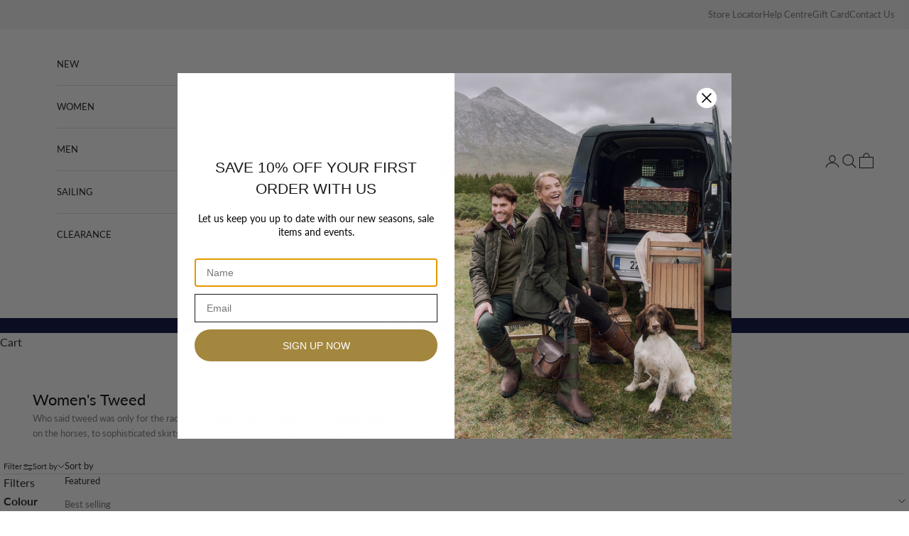

--- FILE ---
content_type: text/html; charset=utf-8
request_url: https://www.dubarry.com.au/collections/womens-tweed
body_size: 29630
content:
<!doctype html>

<html class="no-js" lang="en" dir="ltr">
  <head>
    <meta charset="utf-8">
    <meta name="viewport" content="width=device-width, initial-scale=1.0, height=device-height, minimum-scale=1.0, maximum-scale=5.0">

    <title>Women&#39;s Tweed</title><meta name="description" content="Who said tweed was only for the races? Our tweed collection delivers the quintessential country look with a twist. From beautifully tailored coats suited to a flutter on the horses, to sophisticated skirts that turn heads whether at work or play, there&#39;s Dubarry tweed colour and style to suit everyone."><link rel="canonical" href="https://www.dubarry.com.au/collections/womens-tweed"><link rel="shortcut icon" href="//www.dubarry.com.au/cdn/shop/files/Favicon_1.png?v=1742954771&width=96">
      <link rel="apple-touch-icon" href="//www.dubarry.com.au/cdn/shop/files/Favicon_1.png?v=1742954771&width=180"><link rel="preconnect" href="https://fonts.shopifycdn.com" crossorigin>
    <link rel="dns-prefetch" href="https://productreviews.shopifycdn.com"><link rel="preload" href="//www.dubarry.com.au/cdn/fonts/lora/lora_n4.9a60cb39eff3bfbc472bac5b3c5c4d7c878f0a8d.woff2" as="font" type="font/woff2" crossorigin><link rel="preload" href="//www.dubarry.com.au/cdn/fonts/lato/lato_n4.c3b93d431f0091c8be23185e15c9d1fee1e971c5.woff2" as="font" type="font/woff2" crossorigin><meta property="og:type" content="website">
  <meta property="og:title" content="Women&#39;s Tweed"><meta property="og:image" content="http://www.dubarry.com.au/cdn/shop/collections/AW21_brennan_oyster_spruce_elm_003.jpg?v=1632114267&width=2048">
  <meta property="og:image:secure_url" content="https://www.dubarry.com.au/cdn/shop/collections/AW21_brennan_oyster_spruce_elm_003.jpg?v=1632114267&width=2048">
  <meta property="og:image:width" content="1800">
  <meta property="og:image:height" content="1000"><meta property="og:description" content="Who said tweed was only for the races? Our tweed collection delivers the quintessential country look with a twist. From beautifully tailored coats suited to a flutter on the horses, to sophisticated skirts that turn heads whether at work or play, there&#39;s Dubarry tweed colour and style to suit everyone."><meta property="og:url" content="https://www.dubarry.com.au/collections/womens-tweed">
<meta property="og:site_name" content="Dubarry Australia"><meta name="twitter:card" content="summary"><meta name="twitter:title" content="Women's Tweed">
  <meta name="twitter:description" content="Who said tweed was only for the races? Our tweed collection delivers the quintessential country look with a twist. From beautifully tailored coats suited to a flutter on the horses, to sophisticated skirts that turn heads whether at work or play, there&#39;s Dubarry tweed colour and style to suit everyone."><meta name="twitter:image" content="https://www.dubarry.com.au/cdn/shop/collections/AW21_brennan_oyster_spruce_elm_003.jpg?crop=center&height=1200&v=1632114267&width=1200">
  <meta name="twitter:image:alt" content="Women&#39;s Tweed">


  <script async crossorigin fetchpriority="high" src="/cdn/shopifycloud/importmap-polyfill/es-modules-shim.2.4.0.js"></script>
<script type="application/ld+json">
  {
    "@context": "https://schema.org",
    "@type": "BreadcrumbList",
  "itemListElement": [{
      "@type": "ListItem",
      "position": 1,
      "name": "Home",
      "item": "https://www.dubarry.com.au"
    },{
          "@type": "ListItem",
          "position": 2,
          "name": "Women's Tweed",
          "item": "https://www.dubarry.com.au/collections/womens-tweed"
        }]
  }
  </script>

<style>/* Typography (heading) */
  @font-face {
  font-family: Lora;
  font-weight: 400;
  font-style: normal;
  font-display: fallback;
  src: url("//www.dubarry.com.au/cdn/fonts/lora/lora_n4.9a60cb39eff3bfbc472bac5b3c5c4d7c878f0a8d.woff2") format("woff2"),
       url("//www.dubarry.com.au/cdn/fonts/lora/lora_n4.4d935d2630ceaf34d2e494106075f8d9f1257d25.woff") format("woff");
}

@font-face {
  font-family: Lora;
  font-weight: 400;
  font-style: italic;
  font-display: fallback;
  src: url("//www.dubarry.com.au/cdn/fonts/lora/lora_i4.a5059b22bd0a7547da84d66d2f523d17d17325d3.woff2") format("woff2"),
       url("//www.dubarry.com.au/cdn/fonts/lora/lora_i4.cb2d2ab46128fa7f84060d5f92cf3f49dc8181bd.woff") format("woff");
}

/* Typography (body) */
  @font-face {
  font-family: Lato;
  font-weight: 400;
  font-style: normal;
  font-display: fallback;
  src: url("//www.dubarry.com.au/cdn/fonts/lato/lato_n4.c3b93d431f0091c8be23185e15c9d1fee1e971c5.woff2") format("woff2"),
       url("//www.dubarry.com.au/cdn/fonts/lato/lato_n4.d5c00c781efb195594fd2fd4ad04f7882949e327.woff") format("woff");
}

@font-face {
  font-family: Lato;
  font-weight: 400;
  font-style: italic;
  font-display: fallback;
  src: url("//www.dubarry.com.au/cdn/fonts/lato/lato_i4.09c847adc47c2fefc3368f2e241a3712168bc4b6.woff2") format("woff2"),
       url("//www.dubarry.com.au/cdn/fonts/lato/lato_i4.3c7d9eb6c1b0a2bf62d892c3ee4582b016d0f30c.woff") format("woff");
}

@font-face {
  font-family: Lato;
  font-weight: 700;
  font-style: normal;
  font-display: fallback;
  src: url("//www.dubarry.com.au/cdn/fonts/lato/lato_n7.900f219bc7337bc57a7a2151983f0a4a4d9d5dcf.woff2") format("woff2"),
       url("//www.dubarry.com.au/cdn/fonts/lato/lato_n7.a55c60751adcc35be7c4f8a0313f9698598612ee.woff") format("woff");
}

@font-face {
  font-family: Lato;
  font-weight: 700;
  font-style: italic;
  font-display: fallback;
  src: url("//www.dubarry.com.au/cdn/fonts/lato/lato_i7.16ba75868b37083a879b8dd9f2be44e067dfbf92.woff2") format("woff2"),
       url("//www.dubarry.com.au/cdn/fonts/lato/lato_i7.4c07c2b3b7e64ab516aa2f2081d2bb0366b9dce8.woff") format("woff");
}

:root {
    /* Container */
    --container-max-width: 100%;
    --container-xxs-max-width: 27.5rem; /* 440px */
    --container-xs-max-width: 42.5rem; /* 680px */
    --container-sm-max-width: 61.25rem; /* 980px */
    --container-md-max-width: 71.875rem; /* 1150px */
    --container-lg-max-width: 78.75rem; /* 1260px */
    --container-xl-max-width: 85rem; /* 1360px */
    --container-gutter: 1.25rem;

    --section-with-border-vertical-spacing: 2.5rem;
    --section-with-border-vertical-spacing-tight:2.5rem;
    --section-without-border-vertical-spacing:3.75rem;
    --section-without-border-vertical-spacing-tight:3.75rem;

    --section-stack-gap:3rem;
    --section-stack-gap-tight: 2.25rem;

    /* Form settings */
    --form-gap: 1.25rem; /* Gap between fieldset and submit button */
    --fieldset-gap: 1rem; /* Gap between each form input within a fieldset */
    --form-control-gap: 0.625rem; /* Gap between input and label (ignored for floating label) */
    --checkbox-control-gap: 0.75rem; /* Horizontal gap between checkbox and its associated label */
    --input-padding-block: 0.65rem; /* Vertical padding for input, textarea and native select */
    --input-padding-inline: 0.8rem; /* Horizontal padding for input, textarea and native select */
    --checkbox-size: 0.875rem; /* Size (width and height) for checkbox */

    /* Other sizes */
    --sticky-area-height: calc(var(--announcement-bar-is-sticky, 0) * var(--announcement-bar-height, 0px) + var(--header-is-sticky, 0) * var(--header-height, 0px));

    /* RTL support */
    --transform-logical-flip: 1;
    --transform-origin-start: left;
    --transform-origin-end: right;

    /**
     * ---------------------------------------------------------------------
     * TYPOGRAPHY
     * ---------------------------------------------------------------------
     */

    /* Font properties */
    --heading-font-family: Lora, serif;
    --heading-font-weight: 400;
    --heading-font-style: normal;
    --heading-text-transform: normal;
    --heading-letter-spacing: 0.0em;
    --text-font-family: Lato, sans-serif;
    --text-font-weight: 400;
    --text-font-style: normal;
    --text-letter-spacing: 0.0em;
    --button-font: var(--text-font-style) var(--text-font-weight) var(--text-sm) / 1.65 var(--text-font-family);
    --button-text-transform: uppercase;
    --button-letter-spacing: 0.05em;

    /* Font sizes */--text-heading-size-factor: 1.4;
    --text-h1: max(0.6875rem, clamp(1.375rem, 1.146341463414634rem + 0.975609756097561vw, 2rem) * var(--text-heading-size-factor));
    --text-h2: max(0.6875rem, clamp(1.25rem, 1.0670731707317074rem + 0.7804878048780488vw, 1.75rem) * var(--text-heading-size-factor));
    --text-h3: max(0.6875rem, clamp(1.125rem, 1.0335365853658536rem + 0.3902439024390244vw, 1.375rem) * var(--text-heading-size-factor));
    --text-h4: max(0.6875rem, clamp(1rem, 0.9542682926829268rem + 0.1951219512195122vw, 1.125rem) * var(--text-heading-size-factor));
    --text-h5: calc(0.875rem * var(--text-heading-size-factor));
    --text-h6: calc(0.75rem * var(--text-heading-size-factor));

    --text-xs: 0.6875rem;
    --text-sm: 0.75rem;
    --text-base: 0.8125rem;
    --text-lg: 0.9375rem;
    --text-xl: 1.0625rem;

    /**
     * ---------------------------------------------------------------------
     * COLORS
     * ---------------------------------------------------------------------
     */

    /* Color settings */--accent: 162 134 62;
    --text-primary: 28 28 28;
    --background-primary: 255 255 255;
    --background-secondary: 255 255 255;
    --border-color: 221 221 221;
    --page-overlay: 0 0 0 / 0.4;

    /* Button colors */
    --button-background-primary: 162 134 62;
    --button-text-primary: 255 255 255;

    /* Status colors */
    --success-background: 212 227 203;
    --success-text: 48 122 7;
    --warning-background: 253 241 224;
    --warning-text: 237 138 0;
    --error-background: 243 204 204;
    --error-text: 203 43 43;

    /* Product colors */
    --on-sale-text: 0 7 56;
    --on-sale-badge-background: 0 7 56;
    --on-sale-badge-text: 255 255 255;
    --sold-out-badge-background: 239 239 239;
    --sold-out-badge-text: 0 0 0 / 0.65;
    --custom-badge-background: 28 28 28;
    --custom-badge-text: 255 255 255;
    --star-color: 28 28 28;

    /* Header colors */--header-background: 255 255 255;
    --header-text: 18 18 18;
    --header-border-color: 219 219 219;

    /* Footer colors */--footer-background: 255 255 255;
    --footer-text: 0 0 0;
    --footer-border-color: 217 217 217;

    /* Modal colors */--modal-background: 255 255 255;
    --modal-text: 28 28 28;
    --modal-border-color: 221 221 221;

    /* Drawer colors (reuse the same as modal) */
    --drawer-background: 255 255 255;
    --drawer-text: 28 28 28;
    --drawer-border-color: 221 221 221;

    /* Popover background (uses the primary background) */
    --popover-background: 255 255 255;
    --popover-text: 28 28 28;
    --popover-border-color: 221 221 221;

    /* Rounded variables (used for border radius) */
    --rounded-full: 9999px;
    --button-border-radius: 1.875rem;
    --input-border-radius: 0.0rem;

    /* Box shadow */
    --shadow-sm: 0 2px 8px rgb(0 0 0 / 0.05);
    --shadow: 0 5px 15px rgb(0 0 0 / 0.05);
    --shadow-md: 0 5px 30px rgb(0 0 0 / 0.05);
    --shadow-block: px px px rgb(var(--text-primary) / 0.0);

    /**
     * ---------------------------------------------------------------------
     * OTHER
     * ---------------------------------------------------------------------
     */

    --checkmark-svg-url: url(//www.dubarry.com.au/cdn/shop/t/25/assets/checkmark.svg?v=77552481021870063511684728371);
    --cursor-zoom-in-svg-url: url(//www.dubarry.com.au/cdn/shop/t/25/assets/cursor-zoom-in.svg?v=112480252220988712521684728371);
  }

  [dir="rtl"]:root {
    /* RTL support */
    --transform-logical-flip: -1;
    --transform-origin-start: right;
    --transform-origin-end: left;
  }

  @media screen and (min-width: 700px) {
    :root {
      /* Typography (font size) */
      --text-xs: 0.6875rem;
      --text-sm: 0.75rem;
      --text-base: 0.8125rem;
      --text-lg: 0.9375rem;
      --text-xl: 1.1875rem;

      /* Spacing settings */
      --container-gutter: 2rem;
    }
  }

  @media screen and (min-width: 1000px) {
    :root {
      /* Spacing settings */
      --container-gutter: 3rem;

      --section-with-border-vertical-spacing: 4rem;
      --section-with-border-vertical-spacing-tight: 4rem;
      --section-without-border-vertical-spacing: 6rem;
      --section-without-border-vertical-spacing-tight: 6rem;

      --section-stack-gap:3rem;
      --section-stack-gap-tight:3rem;
    }
  }
</style><script>
  document.documentElement.classList.replace('no-js', 'js');

  // This allows to expose several variables to the global scope, to be used in scripts
  window.themeVariables = {
    settings: {
      showPageTransition: false,
      pageType: "collection",
      moneyFormat: "${{amount_no_decimals}}",
      moneyWithCurrencyFormat: "${{amount_no_decimals}}",
      currencyCodeEnabled: false,
      cartType: "drawer"
    },

    strings: {
      addToCartButton: "Add to Bag",
      soldOutButton: "Sold out",
      preOrderButton: "Pre-order",
      unavailableButton: "Unavailable",
      addedToCart: "Added to your cart!",
      closeGallery: "Close gallery",
      zoomGallery: "Zoom picture",
      errorGallery: "Image cannot be loaded",
      soldOutBadge: "Out of Stock",
      discountBadge: "Save @@",
      sku: "SKU:",
      shippingEstimatorNoResults: "Sorry, we do not ship to your address.",
      shippingEstimatorOneResult: "There is one shipping rate for your address:",
      shippingEstimatorMultipleResults: "There are several shipping rates for your address:",
      shippingEstimatorError: "One or more error occurred while retrieving shipping rates:",
      next: "Next",
      previous: "Previous"
    },

    mediaQueries: {
      'sm': 'screen and (min-width: 700px)',
      'md': 'screen and (min-width: 1000px)',
      'lg': 'screen and (min-width: 1150px)',
      'xl': 'screen and (min-width: 1400px)',
      '2xl': 'screen and (min-width: 1600px)',
      'sm-max': 'screen and (max-width: 699px)',
      'md-max': 'screen and (max-width: 999px)',
      'lg-max': 'screen and (max-width: 1149px)',
      'xl-max': 'screen and (max-width: 1399px)',
      '2xl-max': 'screen and (max-width: 1599px)',
      'motion-safe': '(prefers-reduced-motion: no-preference)',
      'motion-reduce': '(prefers-reduced-motion: reduce)',
      'supports-hover': 'screen and (pointer: fine)',
      'supports-touch': 'screen and (hover: none)'
    }
  };</script><script async src="//www.dubarry.com.au/cdn/shop/t/25/assets/es-module-shims.min.js?v=114726340736633916291684728355"></script>

    <script type="importmap">{
        "imports": {
          "vendor": "//www.dubarry.com.au/cdn/shop/t/25/assets/vendor.min.js?v=65717118641992563811684728355",
          "theme": "//www.dubarry.com.au/cdn/shop/t/25/assets/theme.js?v=11628753989235896301737080645",
          "photoswipe": "//www.dubarry.com.au/cdn/shop/t/25/assets/photoswipe.min.js?v=96595610301167188461684728355"
        }
      }
    </script>

    <script type="module" src="//www.dubarry.com.au/cdn/shop/t/25/assets/vendor.min.js?v=65717118641992563811684728355"></script>
    <script type="module" src="//www.dubarry.com.au/cdn/shop/t/25/assets/theme.js?v=11628753989235896301737080645"></script>

    <script>window.performance && window.performance.mark && window.performance.mark('shopify.content_for_header.start');</script><meta name="facebook-domain-verification" content="vehp7izfl82rd1z0380hicglnp8bap">
<meta name="google-site-verification" content="-zQi2Cj114V99WfSJNQJEgywWwg32MjnEofzu7L7W2k">
<meta id="shopify-digital-wallet" name="shopify-digital-wallet" content="/11169431618/digital_wallets/dialog">
<meta name="shopify-checkout-api-token" content="e32e8670d9b280ad54664bf9de6d0f8c">
<meta id="in-context-paypal-metadata" data-shop-id="11169431618" data-venmo-supported="false" data-environment="production" data-locale="en_US" data-paypal-v4="true" data-currency="AUD">
<link rel="alternate" type="application/atom+xml" title="Feed" href="/collections/womens-tweed.atom" />
<link rel="next" href="/collections/womens-tweed?page=2">
<link rel="alternate" type="application/json+oembed" href="https://www.dubarry.com.au/collections/womens-tweed.oembed">
<script async="async" src="/checkouts/internal/preloads.js?locale=en-AU"></script>
<script id="shopify-features" type="application/json">{"accessToken":"e32e8670d9b280ad54664bf9de6d0f8c","betas":["rich-media-storefront-analytics"],"domain":"www.dubarry.com.au","predictiveSearch":true,"shopId":11169431618,"locale":"en"}</script>
<script>var Shopify = Shopify || {};
Shopify.shop = "dubarry-australia.myshopify.com";
Shopify.locale = "en";
Shopify.currency = {"active":"AUD","rate":"1.0"};
Shopify.country = "AU";
Shopify.theme = {"name":"Dubarry Web 3.0","id":132024598702,"schema_name":"Prestige","schema_version":"7.3.0","theme_store_id":855,"role":"main"};
Shopify.theme.handle = "null";
Shopify.theme.style = {"id":null,"handle":null};
Shopify.cdnHost = "www.dubarry.com.au/cdn";
Shopify.routes = Shopify.routes || {};
Shopify.routes.root = "/";</script>
<script type="module">!function(o){(o.Shopify=o.Shopify||{}).modules=!0}(window);</script>
<script>!function(o){function n(){var o=[];function n(){o.push(Array.prototype.slice.apply(arguments))}return n.q=o,n}var t=o.Shopify=o.Shopify||{};t.loadFeatures=n(),t.autoloadFeatures=n()}(window);</script>
<script id="shop-js-analytics" type="application/json">{"pageType":"collection"}</script>
<script defer="defer" async type="module" src="//www.dubarry.com.au/cdn/shopifycloud/shop-js/modules/v2/client.init-shop-cart-sync_D0dqhulL.en.esm.js"></script>
<script defer="defer" async type="module" src="//www.dubarry.com.au/cdn/shopifycloud/shop-js/modules/v2/chunk.common_CpVO7qML.esm.js"></script>
<script type="module">
  await import("//www.dubarry.com.au/cdn/shopifycloud/shop-js/modules/v2/client.init-shop-cart-sync_D0dqhulL.en.esm.js");
await import("//www.dubarry.com.au/cdn/shopifycloud/shop-js/modules/v2/chunk.common_CpVO7qML.esm.js");

  window.Shopify.SignInWithShop?.initShopCartSync?.({"fedCMEnabled":true,"windoidEnabled":true});

</script>
<script>(function() {
  var isLoaded = false;
  function asyncLoad() {
    if (isLoaded) return;
    isLoaded = true;
    var urls = ["https:\/\/instafeed.nfcube.com\/cdn\/e2c5a36f5d67ff0b2a58479c56ba8edb.js?shop=dubarry-australia.myshopify.com","https:\/\/cdn-app.cart-bot.net\/public\/js\/append.js?shop=dubarry-australia.myshopify.com"];
    for (var i = 0; i < urls.length; i++) {
      var s = document.createElement('script');
      s.type = 'text/javascript';
      s.async = true;
      s.src = urls[i];
      var x = document.getElementsByTagName('script')[0];
      x.parentNode.insertBefore(s, x);
    }
  };
  if(window.attachEvent) {
    window.attachEvent('onload', asyncLoad);
  } else {
    window.addEventListener('load', asyncLoad, false);
  }
})();</script>
<script id="__st">var __st={"a":11169431618,"offset":39600,"reqid":"aae69b55-3bb7-4451-a244-4bd4b0455580-1764246617","pageurl":"www.dubarry.com.au\/collections\/womens-tweed","u":"90d14d143d08","p":"collection","rtyp":"collection","rid":276023214254};</script>
<script>window.ShopifyPaypalV4VisibilityTracking = true;</script>
<script id="captcha-bootstrap">!function(){'use strict';const t='contact',e='account',n='new_comment',o=[[t,t],['blogs',n],['comments',n],[t,'customer']],c=[[e,'customer_login'],[e,'guest_login'],[e,'recover_customer_password'],[e,'create_customer']],r=t=>t.map((([t,e])=>`form[action*='/${t}']:not([data-nocaptcha='true']) input[name='form_type'][value='${e}']`)).join(','),a=t=>()=>t?[...document.querySelectorAll(t)].map((t=>t.form)):[];function s(){const t=[...o],e=r(t);return a(e)}const i='password',u='form_key',d=['recaptcha-v3-token','g-recaptcha-response','h-captcha-response',i],f=()=>{try{return window.sessionStorage}catch{return}},m='__shopify_v',_=t=>t.elements[u];function p(t,e,n=!1){try{const o=window.sessionStorage,c=JSON.parse(o.getItem(e)),{data:r}=function(t){const{data:e,action:n}=t;return t[m]||n?{data:e,action:n}:{data:t,action:n}}(c);for(const[e,n]of Object.entries(r))t.elements[e]&&(t.elements[e].value=n);n&&o.removeItem(e)}catch(o){console.error('form repopulation failed',{error:o})}}const l='form_type',E='cptcha';function T(t){t.dataset[E]=!0}const w=window,h=w.document,L='Shopify',v='ce_forms',y='captcha';let A=!1;((t,e)=>{const n=(g='f06e6c50-85a8-45c8-87d0-21a2b65856fe',I='https://cdn.shopify.com/shopifycloud/storefront-forms-hcaptcha/ce_storefront_forms_captcha_hcaptcha.v1.5.2.iife.js',D={infoText:'Protected by hCaptcha',privacyText:'Privacy',termsText:'Terms'},(t,e,n)=>{const o=w[L][v],c=o.bindForm;if(c)return c(t,g,e,D).then(n);var r;o.q.push([[t,g,e,D],n]),r=I,A||(h.body.append(Object.assign(h.createElement('script'),{id:'captcha-provider',async:!0,src:r})),A=!0)});var g,I,D;w[L]=w[L]||{},w[L][v]=w[L][v]||{},w[L][v].q=[],w[L][y]=w[L][y]||{},w[L][y].protect=function(t,e){n(t,void 0,e),T(t)},Object.freeze(w[L][y]),function(t,e,n,w,h,L){const[v,y,A,g]=function(t,e,n){const i=e?o:[],u=t?c:[],d=[...i,...u],f=r(d),m=r(i),_=r(d.filter((([t,e])=>n.includes(e))));return[a(f),a(m),a(_),s()]}(w,h,L),I=t=>{const e=t.target;return e instanceof HTMLFormElement?e:e&&e.form},D=t=>v().includes(t);t.addEventListener('submit',(t=>{const e=I(t);if(!e)return;const n=D(e)&&!e.dataset.hcaptchaBound&&!e.dataset.recaptchaBound,o=_(e),c=g().includes(e)&&(!o||!o.value);(n||c)&&t.preventDefault(),c&&!n&&(function(t){try{if(!f())return;!function(t){const e=f();if(!e)return;const n=_(t);if(!n)return;const o=n.value;o&&e.removeItem(o)}(t);const e=Array.from(Array(32),(()=>Math.random().toString(36)[2])).join('');!function(t,e){_(t)||t.append(Object.assign(document.createElement('input'),{type:'hidden',name:u})),t.elements[u].value=e}(t,e),function(t,e){const n=f();if(!n)return;const o=[...t.querySelectorAll(`input[type='${i}']`)].map((({name:t})=>t)),c=[...d,...o],r={};for(const[a,s]of new FormData(t).entries())c.includes(a)||(r[a]=s);n.setItem(e,JSON.stringify({[m]:1,action:t.action,data:r}))}(t,e)}catch(e){console.error('failed to persist form',e)}}(e),e.submit())}));const S=(t,e)=>{t&&!t.dataset[E]&&(n(t,e.some((e=>e===t))),T(t))};for(const o of['focusin','change'])t.addEventListener(o,(t=>{const e=I(t);D(e)&&S(e,y())}));const B=e.get('form_key'),M=e.get(l),P=B&&M;t.addEventListener('DOMContentLoaded',(()=>{const t=y();if(P)for(const e of t)e.elements[l].value===M&&p(e,B);[...new Set([...A(),...v().filter((t=>'true'===t.dataset.shopifyCaptcha))])].forEach((e=>S(e,t)))}))}(h,new URLSearchParams(w.location.search),n,t,e,['guest_login'])})(!0,!0)}();</script>
<script integrity="sha256-52AcMU7V7pcBOXWImdc/TAGTFKeNjmkeM1Pvks/DTgc=" data-source-attribution="shopify.loadfeatures" defer="defer" src="//www.dubarry.com.au/cdn/shopifycloud/storefront/assets/storefront/load_feature-81c60534.js" crossorigin="anonymous"></script>
<script data-source-attribution="shopify.dynamic_checkout.dynamic.init">var Shopify=Shopify||{};Shopify.PaymentButton=Shopify.PaymentButton||{isStorefrontPortableWallets:!0,init:function(){window.Shopify.PaymentButton.init=function(){};var t=document.createElement("script");t.src="https://www.dubarry.com.au/cdn/shopifycloud/portable-wallets/latest/portable-wallets.en.js",t.type="module",document.head.appendChild(t)}};
</script>
<script data-source-attribution="shopify.dynamic_checkout.buyer_consent">
  function portableWalletsHideBuyerConsent(e){var t=document.getElementById("shopify-buyer-consent"),n=document.getElementById("shopify-subscription-policy-button");t&&n&&(t.classList.add("hidden"),t.setAttribute("aria-hidden","true"),n.removeEventListener("click",e))}function portableWalletsShowBuyerConsent(e){var t=document.getElementById("shopify-buyer-consent"),n=document.getElementById("shopify-subscription-policy-button");t&&n&&(t.classList.remove("hidden"),t.removeAttribute("aria-hidden"),n.addEventListener("click",e))}window.Shopify?.PaymentButton&&(window.Shopify.PaymentButton.hideBuyerConsent=portableWalletsHideBuyerConsent,window.Shopify.PaymentButton.showBuyerConsent=portableWalletsShowBuyerConsent);
</script>
<script data-source-attribution="shopify.dynamic_checkout.cart.bootstrap">document.addEventListener("DOMContentLoaded",(function(){function t(){return document.querySelector("shopify-accelerated-checkout-cart, shopify-accelerated-checkout")}if(t())Shopify.PaymentButton.init();else{new MutationObserver((function(e,n){t()&&(Shopify.PaymentButton.init(),n.disconnect())})).observe(document.body,{childList:!0,subtree:!0})}}));
</script>
<link id="shopify-accelerated-checkout-styles" rel="stylesheet" media="screen" href="https://www.dubarry.com.au/cdn/shopifycloud/portable-wallets/latest/accelerated-checkout-backwards-compat.css" crossorigin="anonymous">
<style id="shopify-accelerated-checkout-cart">
        #shopify-buyer-consent {
  margin-top: 1em;
  display: inline-block;
  width: 100%;
}

#shopify-buyer-consent.hidden {
  display: none;
}

#shopify-subscription-policy-button {
  background: none;
  border: none;
  padding: 0;
  text-decoration: underline;
  font-size: inherit;
  cursor: pointer;
}

#shopify-subscription-policy-button::before {
  box-shadow: none;
}

      </style>

<script>window.performance && window.performance.mark && window.performance.mark('shopify.content_for_header.end');</script>
<link href="//www.dubarry.com.au/cdn/shop/t/25/assets/theme.css?v=6741063178030605591758693599" rel="stylesheet" type="text/css" media="all" /><!-- BEGIN app block: shopify://apps/klaviyo-email-marketing-sms/blocks/klaviyo-onsite-embed/2632fe16-c075-4321-a88b-50b567f42507 -->












  <script async src="https://static.klaviyo.com/onsite/js/UZMfNe/klaviyo.js?company_id=UZMfNe"></script>
  <script>!function(){if(!window.klaviyo){window._klOnsite=window._klOnsite||[];try{window.klaviyo=new Proxy({},{get:function(n,i){return"push"===i?function(){var n;(n=window._klOnsite).push.apply(n,arguments)}:function(){for(var n=arguments.length,o=new Array(n),w=0;w<n;w++)o[w]=arguments[w];var t="function"==typeof o[o.length-1]?o.pop():void 0,e=new Promise((function(n){window._klOnsite.push([i].concat(o,[function(i){t&&t(i),n(i)}]))}));return e}}})}catch(n){window.klaviyo=window.klaviyo||[],window.klaviyo.push=function(){var n;(n=window._klOnsite).push.apply(n,arguments)}}}}();</script>

  




  <script>
    window.klaviyoReviewsProductDesignMode = false
  </script>







<!-- END app block --><script src="https://cdn.shopify.com/extensions/019a503a-3656-7a7c-8964-b48bf7727ebf/klaviyo-email-marketing-38/assets/app.js" type="text/javascript" defer="defer"></script>
<link href="https://cdn.shopify.com/extensions/019a503a-3656-7a7c-8964-b48bf7727ebf/klaviyo-email-marketing-38/assets/app.css" rel="stylesheet" type="text/css" media="all">
<link href="https://monorail-edge.shopifysvc.com" rel="dns-prefetch">
<script>(function(){if ("sendBeacon" in navigator && "performance" in window) {try {var session_token_from_headers = performance.getEntriesByType('navigation')[0].serverTiming.find(x => x.name == '_s').description;} catch {var session_token_from_headers = undefined;}var session_cookie_matches = document.cookie.match(/_shopify_s=([^;]*)/);var session_token_from_cookie = session_cookie_matches && session_cookie_matches.length === 2 ? session_cookie_matches[1] : "";var session_token = session_token_from_headers || session_token_from_cookie || "";function handle_abandonment_event(e) {var entries = performance.getEntries().filter(function(entry) {return /monorail-edge.shopifysvc.com/.test(entry.name);});if (!window.abandonment_tracked && entries.length === 0) {window.abandonment_tracked = true;var currentMs = Date.now();var navigation_start = performance.timing.navigationStart;var payload = {shop_id: 11169431618,url: window.location.href,navigation_start,duration: currentMs - navigation_start,session_token,page_type: "collection"};window.navigator.sendBeacon("https://monorail-edge.shopifysvc.com/v1/produce", JSON.stringify({schema_id: "online_store_buyer_site_abandonment/1.1",payload: payload,metadata: {event_created_at_ms: currentMs,event_sent_at_ms: currentMs}}));}}window.addEventListener('pagehide', handle_abandonment_event);}}());</script>
<script id="web-pixels-manager-setup">(function e(e,d,r,n,o){if(void 0===o&&(o={}),!Boolean(null===(a=null===(i=window.Shopify)||void 0===i?void 0:i.analytics)||void 0===a?void 0:a.replayQueue)){var i,a;window.Shopify=window.Shopify||{};var t=window.Shopify;t.analytics=t.analytics||{};var s=t.analytics;s.replayQueue=[],s.publish=function(e,d,r){return s.replayQueue.push([e,d,r]),!0};try{self.performance.mark("wpm:start")}catch(e){}var l=function(){var e={modern:/Edge?\/(1{2}[4-9]|1[2-9]\d|[2-9]\d{2}|\d{4,})\.\d+(\.\d+|)|Firefox\/(1{2}[4-9]|1[2-9]\d|[2-9]\d{2}|\d{4,})\.\d+(\.\d+|)|Chrom(ium|e)\/(9{2}|\d{3,})\.\d+(\.\d+|)|(Maci|X1{2}).+ Version\/(15\.\d+|(1[6-9]|[2-9]\d|\d{3,})\.\d+)([,.]\d+|)( \(\w+\)|)( Mobile\/\w+|) Safari\/|Chrome.+OPR\/(9{2}|\d{3,})\.\d+\.\d+|(CPU[ +]OS|iPhone[ +]OS|CPU[ +]iPhone|CPU IPhone OS|CPU iPad OS)[ +]+(15[._]\d+|(1[6-9]|[2-9]\d|\d{3,})[._]\d+)([._]\d+|)|Android:?[ /-](13[3-9]|1[4-9]\d|[2-9]\d{2}|\d{4,})(\.\d+|)(\.\d+|)|Android.+Firefox\/(13[5-9]|1[4-9]\d|[2-9]\d{2}|\d{4,})\.\d+(\.\d+|)|Android.+Chrom(ium|e)\/(13[3-9]|1[4-9]\d|[2-9]\d{2}|\d{4,})\.\d+(\.\d+|)|SamsungBrowser\/([2-9]\d|\d{3,})\.\d+/,legacy:/Edge?\/(1[6-9]|[2-9]\d|\d{3,})\.\d+(\.\d+|)|Firefox\/(5[4-9]|[6-9]\d|\d{3,})\.\d+(\.\d+|)|Chrom(ium|e)\/(5[1-9]|[6-9]\d|\d{3,})\.\d+(\.\d+|)([\d.]+$|.*Safari\/(?![\d.]+ Edge\/[\d.]+$))|(Maci|X1{2}).+ Version\/(10\.\d+|(1[1-9]|[2-9]\d|\d{3,})\.\d+)([,.]\d+|)( \(\w+\)|)( Mobile\/\w+|) Safari\/|Chrome.+OPR\/(3[89]|[4-9]\d|\d{3,})\.\d+\.\d+|(CPU[ +]OS|iPhone[ +]OS|CPU[ +]iPhone|CPU IPhone OS|CPU iPad OS)[ +]+(10[._]\d+|(1[1-9]|[2-9]\d|\d{3,})[._]\d+)([._]\d+|)|Android:?[ /-](13[3-9]|1[4-9]\d|[2-9]\d{2}|\d{4,})(\.\d+|)(\.\d+|)|Mobile Safari.+OPR\/([89]\d|\d{3,})\.\d+\.\d+|Android.+Firefox\/(13[5-9]|1[4-9]\d|[2-9]\d{2}|\d{4,})\.\d+(\.\d+|)|Android.+Chrom(ium|e)\/(13[3-9]|1[4-9]\d|[2-9]\d{2}|\d{4,})\.\d+(\.\d+|)|Android.+(UC? ?Browser|UCWEB|U3)[ /]?(15\.([5-9]|\d{2,})|(1[6-9]|[2-9]\d|\d{3,})\.\d+)\.\d+|SamsungBrowser\/(5\.\d+|([6-9]|\d{2,})\.\d+)|Android.+MQ{2}Browser\/(14(\.(9|\d{2,})|)|(1[5-9]|[2-9]\d|\d{3,})(\.\d+|))(\.\d+|)|K[Aa][Ii]OS\/(3\.\d+|([4-9]|\d{2,})\.\d+)(\.\d+|)/},d=e.modern,r=e.legacy,n=navigator.userAgent;return n.match(d)?"modern":n.match(r)?"legacy":"unknown"}(),u="modern"===l?"modern":"legacy",c=(null!=n?n:{modern:"",legacy:""})[u],f=function(e){return[e.baseUrl,"/wpm","/b",e.hashVersion,"modern"===e.buildTarget?"m":"l",".js"].join("")}({baseUrl:d,hashVersion:r,buildTarget:u}),m=function(e){var d=e.version,r=e.bundleTarget,n=e.surface,o=e.pageUrl,i=e.monorailEndpoint;return{emit:function(e){var a=e.status,t=e.errorMsg,s=(new Date).getTime(),l=JSON.stringify({metadata:{event_sent_at_ms:s},events:[{schema_id:"web_pixels_manager_load/3.1",payload:{version:d,bundle_target:r,page_url:o,status:a,surface:n,error_msg:t},metadata:{event_created_at_ms:s}}]});if(!i)return console&&console.warn&&console.warn("[Web Pixels Manager] No Monorail endpoint provided, skipping logging."),!1;try{return self.navigator.sendBeacon.bind(self.navigator)(i,l)}catch(e){}var u=new XMLHttpRequest;try{return u.open("POST",i,!0),u.setRequestHeader("Content-Type","text/plain"),u.send(l),!0}catch(e){return console&&console.warn&&console.warn("[Web Pixels Manager] Got an unhandled error while logging to Monorail."),!1}}}}({version:r,bundleTarget:l,surface:e.surface,pageUrl:self.location.href,monorailEndpoint:e.monorailEndpoint});try{o.browserTarget=l,function(e){var d=e.src,r=e.async,n=void 0===r||r,o=e.onload,i=e.onerror,a=e.sri,t=e.scriptDataAttributes,s=void 0===t?{}:t,l=document.createElement("script"),u=document.querySelector("head"),c=document.querySelector("body");if(l.async=n,l.src=d,a&&(l.integrity=a,l.crossOrigin="anonymous"),s)for(var f in s)if(Object.prototype.hasOwnProperty.call(s,f))try{l.dataset[f]=s[f]}catch(e){}if(o&&l.addEventListener("load",o),i&&l.addEventListener("error",i),u)u.appendChild(l);else{if(!c)throw new Error("Did not find a head or body element to append the script");c.appendChild(l)}}({src:f,async:!0,onload:function(){if(!function(){var e,d;return Boolean(null===(d=null===(e=window.Shopify)||void 0===e?void 0:e.analytics)||void 0===d?void 0:d.initialized)}()){var d=window.webPixelsManager.init(e)||void 0;if(d){var r=window.Shopify.analytics;r.replayQueue.forEach((function(e){var r=e[0],n=e[1],o=e[2];d.publishCustomEvent(r,n,o)})),r.replayQueue=[],r.publish=d.publishCustomEvent,r.visitor=d.visitor,r.initialized=!0}}},onerror:function(){return m.emit({status:"failed",errorMsg:"".concat(f," has failed to load")})},sri:function(e){var d=/^sha384-[A-Za-z0-9+/=]+$/;return"string"==typeof e&&d.test(e)}(c)?c:"",scriptDataAttributes:o}),m.emit({status:"loading"})}catch(e){m.emit({status:"failed",errorMsg:(null==e?void 0:e.message)||"Unknown error"})}}})({shopId: 11169431618,storefrontBaseUrl: "https://www.dubarry.com.au",extensionsBaseUrl: "https://extensions.shopifycdn.com/cdn/shopifycloud/web-pixels-manager",monorailEndpoint: "https://monorail-edge.shopifysvc.com/unstable/produce_batch",surface: "storefront-renderer",enabledBetaFlags: ["2dca8a86"],webPixelsConfigList: [{"id":"798425262","configuration":"{\"config\":\"{\\\"google_tag_ids\\\":[\\\"G-3XT59M0B5T\\\",\\\"GT-MB6QH9P4\\\"],\\\"target_country\\\":\\\"AU\\\",\\\"gtag_events\\\":[{\\\"type\\\":\\\"begin_checkout\\\",\\\"action_label\\\":\\\"AW-995006539\\\/SvVyCIeT1a4aEMuwutoD\\\"},{\\\"type\\\":\\\"search\\\",\\\"action_label\\\":\\\"AW-995006539\\\/hFloCJOT1a4aEMuwutoD\\\"},{\\\"type\\\":\\\"view_item\\\",\\\"action_label\\\":[\\\"AW-995006539\\\/1yvyCJCT1a4aEMuwutoD\\\",\\\"MC-WTGN9ZP1MV\\\"]},{\\\"type\\\":\\\"purchase\\\",\\\"action_label\\\":[\\\"AW-995006539\\\/0kg3CIST1a4aEMuwutoD\\\",\\\"MC-WTGN9ZP1MV\\\"]},{\\\"type\\\":\\\"page_view\\\",\\\"action_label\\\":[\\\"AW-995006539\\\/_zxmCI2T1a4aEMuwutoD\\\",\\\"MC-WTGN9ZP1MV\\\"]},{\\\"type\\\":\\\"add_payment_info\\\",\\\"action_label\\\":\\\"AW-995006539\\\/1fkKCJaT1a4aEMuwutoD\\\"},{\\\"type\\\":\\\"add_to_cart\\\",\\\"action_label\\\":\\\"AW-995006539\\\/wspnCIqT1a4aEMuwutoD\\\"}],\\\"enable_monitoring_mode\\\":false}\"}","eventPayloadVersion":"v1","runtimeContext":"OPEN","scriptVersion":"b2a88bafab3e21179ed38636efcd8a93","type":"APP","apiClientId":1780363,"privacyPurposes":[],"dataSharingAdjustments":{"protectedCustomerApprovalScopes":["read_customer_address","read_customer_email","read_customer_name","read_customer_personal_data","read_customer_phone"]}},{"id":"187596974","configuration":"{\"pixel_id\":\"1027039678045596\",\"pixel_type\":\"facebook_pixel\",\"metaapp_system_user_token\":\"-\"}","eventPayloadVersion":"v1","runtimeContext":"OPEN","scriptVersion":"ca16bc87fe92b6042fbaa3acc2fbdaa6","type":"APP","apiClientId":2329312,"privacyPurposes":["ANALYTICS","MARKETING","SALE_OF_DATA"],"dataSharingAdjustments":{"protectedCustomerApprovalScopes":["read_customer_address","read_customer_email","read_customer_name","read_customer_personal_data","read_customer_phone"]}},{"id":"107577518","eventPayloadVersion":"v1","runtimeContext":"LAX","scriptVersion":"1","type":"CUSTOM","privacyPurposes":["ANALYTICS"],"name":"Google Analytics tag (migrated)"},{"id":"115409070","eventPayloadVersion":"1","runtimeContext":"LAX","scriptVersion":"1","type":"CUSTOM","privacyPurposes":["ANALYTICS","MARKETING","SALE_OF_DATA"],"name":"Dubarry Conversion Tracker"},{"id":"shopify-app-pixel","configuration":"{}","eventPayloadVersion":"v1","runtimeContext":"STRICT","scriptVersion":"0450","apiClientId":"shopify-pixel","type":"APP","privacyPurposes":["ANALYTICS","MARKETING"]},{"id":"shopify-custom-pixel","eventPayloadVersion":"v1","runtimeContext":"LAX","scriptVersion":"0450","apiClientId":"shopify-pixel","type":"CUSTOM","privacyPurposes":["ANALYTICS","MARKETING"]}],isMerchantRequest: false,initData: {"shop":{"name":"Dubarry Australia","paymentSettings":{"currencyCode":"AUD"},"myshopifyDomain":"dubarry-australia.myshopify.com","countryCode":"AU","storefrontUrl":"https:\/\/www.dubarry.com.au"},"customer":null,"cart":null,"checkout":null,"productVariants":[],"purchasingCompany":null},},"https://www.dubarry.com.au/cdn","ae1676cfwd2530674p4253c800m34e853cb",{"modern":"","legacy":""},{"shopId":"11169431618","storefrontBaseUrl":"https:\/\/www.dubarry.com.au","extensionBaseUrl":"https:\/\/extensions.shopifycdn.com\/cdn\/shopifycloud\/web-pixels-manager","surface":"storefront-renderer","enabledBetaFlags":"[\"2dca8a86\"]","isMerchantRequest":"false","hashVersion":"ae1676cfwd2530674p4253c800m34e853cb","publish":"custom","events":"[[\"page_viewed\",{}],[\"collection_viewed\",{\"collection\":{\"id\":\"276023214254\",\"title\":\"Women's Tweed\",\"productVariants\":[{\"price\":{\"amount\":1199.95,\"currencyCode\":\"AUD\"},\"product\":{\"title\":\"Betony Utility Jacket - Denim Haze\",\"vendor\":\"WOMENS\",\"id\":\"7767007592622\",\"untranslatedTitle\":\"Betony Utility Jacket - Denim Haze\",\"url\":\"\/products\/betony-utility-jacket-denim-haze\",\"type\":\"JACKET\"},\"id\":\"43469004701870\",\"image\":{\"src\":\"\/\/www.dubarry.com.au\/cdn\/shop\/products\/4142_41Betony_3.jpg?v=1669001709\"},\"sku\":\"4142\",\"title\":\"DENIM HAZE \/ 34\/8\",\"untranslatedTitle\":\"DENIM HAZE \/ 34\/8\"},{\"price\":{\"amount\":1199.95,\"currencyCode\":\"AUD\"},\"product\":{\"title\":\"Betony Utility Jacket - Hemlock\",\"vendor\":\"WOMENS\",\"id\":\"7767007625390\",\"untranslatedTitle\":\"Betony Utility Jacket - Hemlock\",\"url\":\"\/products\/betony-utility-jacket-hemlock\",\"type\":\"JACKET\"},\"id\":\"43455278579886\",\"image\":{\"src\":\"\/\/www.dubarry.com.au\/cdn\/shop\/products\/4142_74betony_5.jpg?v=1734409366\"},\"sku\":\"4142\",\"title\":\"HEMLOCK \/ 34\/8\",\"untranslatedTitle\":\"HEMLOCK \/ 34\/8\"},{\"price\":{\"amount\":379.95,\"currencyCode\":\"AUD\"},\"product\":{\"title\":\"Birchdale Wool Stole - Ivy\",\"vendor\":\"COUNTRY\",\"id\":\"8062376542382\",\"untranslatedTitle\":\"Birchdale Wool Stole - Ivy\",\"url\":\"\/products\/birchdale-wool-stole-ivy\",\"type\":\"ACCESSORIES\"},\"id\":\"44185366134958\",\"image\":{\"src\":\"\/\/www.dubarry.com.au\/cdn\/shop\/files\/414979_3.jpg?v=1734410129\"},\"sku\":\"4149\",\"title\":\"IVY \/ ONE SIZE\",\"untranslatedTitle\":\"IVY \/ ONE SIZE\"},{\"price\":{\"amount\":999.95,\"currencyCode\":\"AUD\"},\"product\":{\"title\":\"Bracken Tweed Coat - Mist\",\"vendor\":\"COUNTRY\",\"id\":\"7308174033070\",\"untranslatedTitle\":\"Bracken Tweed Coat - Mist\",\"url\":\"\/products\/bracken-tweed-coat-mist\",\"type\":\"JACKET\"},\"id\":\"41138930286766\",\"image\":{\"src\":\"\/\/www.dubarry.com.au\/cdn\/shop\/products\/411589_3_3e1674e1-5c17-4c02-9230-c3f45448f2c1.jpg?v=1734410500\"},\"sku\":\"4115\",\"title\":\"MIST \/ 34\/8\",\"untranslatedTitle\":\"MIST \/ 34\/8\"},{\"price\":{\"amount\":579.95,\"currencyCode\":\"AUD\"},\"product\":{\"title\":\"Hazelwood Tweed Poncho - Demin Haze\",\"vendor\":\"LIFESTYLE\",\"id\":\"7565281788078\",\"untranslatedTitle\":\"Hazelwood Tweed Poncho - Demin Haze\",\"url\":\"\/products\/hazelwood-tweed-poncho-demin-haze\",\"type\":\"KNITWEAR\"},\"id\":\"42287057240238\",\"image\":{\"src\":\"\/\/www.dubarry.com.au\/cdn\/shop\/files\/ladies-tweed-poncho-denim-haze-hazelwood-354441-1.jpg?v=1734586365\"},\"sku\":\"3544\",\"title\":\"DENIM HAZE \/ ONE SIZE\",\"untranslatedTitle\":\"DENIM HAZE \/ ONE SIZE\"},{\"price\":{\"amount\":1199.95,\"currencyCode\":\"AUD\"},\"product\":{\"title\":\"Betony Utility Jacket - Navy\",\"vendor\":\"WOMENS\",\"id\":\"7832630362286\",\"untranslatedTitle\":\"Betony Utility Jacket - Navy\",\"url\":\"\/products\/betony-utility-jacket-navy\",\"type\":\"JACKET\"},\"id\":\"43469002244270\",\"image\":{\"src\":\"\/\/www.dubarry.com.au\/cdn\/shop\/products\/4142_03betony_4.jpg?v=1745799106\"},\"sku\":\"4142\",\"title\":\"NAVY \/ 34\/8\",\"untranslatedTitle\":\"NAVY \/ 34\/8\"},{\"price\":{\"amount\":379.95,\"currencyCode\":\"AUD\"},\"product\":{\"title\":\"Birchdale Wool Stole - Taupe\",\"vendor\":\"COUNTRY\",\"id\":\"8062376575150\",\"untranslatedTitle\":\"Birchdale Wool Stole - Taupe\",\"url\":\"\/products\/birchdale-wool-stole-taupe\",\"type\":\"ACCESSORIES\"},\"id\":\"44185366331566\",\"image\":{\"src\":\"\/\/www.dubarry.com.au\/cdn\/shop\/files\/414904_5jx7cBVnh9xb3t.jpg?v=1734410118\"},\"sku\":\"4149\",\"title\":\"TAUPE \/ ONE SIZE\",\"untranslatedTitle\":\"TAUPE \/ ONE SIZE\"},{\"price\":{\"amount\":579.95,\"currencyCode\":\"AUD\"},\"product\":{\"title\":\"Hazelwood Tweed Poncho - Burren\",\"vendor\":\"LIFESTYLE\",\"id\":\"8078353006766\",\"untranslatedTitle\":\"Hazelwood Tweed Poncho - Burren\",\"url\":\"\/products\/hazelwood-tweed-poncho-burren\",\"type\":\"KNITWEAR\"},\"id\":\"44219417002158\",\"image\":{\"src\":\"\/\/www.dubarry.com.au\/cdn\/shop\/files\/ladies-tweed-poncho-burren-hazelwood-354437-1.jpg?v=1734586156\"},\"sku\":\"3544\",\"title\":\"BURREN \/ ONE SIZE\",\"untranslatedTitle\":\"BURREN \/ ONE SIZE\"},{\"price\":{\"amount\":1299.95,\"currencyCode\":\"AUD\"},\"product\":{\"title\":\"Blackthorn Tweed Jacket - Heath\",\"vendor\":\"EQUESTRIAN\",\"id\":\"7308130123950\",\"untranslatedTitle\":\"Blackthorn Tweed Jacket - Heath\",\"url\":\"\/products\/blackthorn-tweed-jacket-heath\",\"type\":\"JACKET\"},\"id\":\"41138699305134\",\"image\":{\"src\":\"\/\/www.dubarry.com.au\/cdn\/shop\/products\/411497_3.jpg?v=1745796320\"},\"sku\":\"4114\",\"title\":\"HEATH \/ 34\/8\",\"untranslatedTitle\":\"HEATH \/ 34\/8\"},{\"price\":{\"amount\":1299.95,\"currencyCode\":\"AUD\"},\"product\":{\"title\":\"Coolepark Tweed Coat - Navy\",\"vendor\":\"COUNTRY\",\"id\":\"7951465545902\",\"untranslatedTitle\":\"Coolepark Tweed Coat - Navy\",\"url\":\"\/products\/coolepark-tweed-coat-navy\",\"type\":\"JACKET\"},\"id\":\"43854328299694\",\"image\":{\"src\":\"\/\/www.dubarry.com.au\/cdn\/shop\/products\/420003_4.jpg?v=1734585741\"},\"sku\":\"4200\",\"title\":\"NAVY \/ 34\/8\",\"untranslatedTitle\":\"NAVY \/ 34\/8\"},{\"price\":{\"amount\":1199.95,\"currencyCode\":\"AUD\"},\"product\":{\"title\":\"Blackthorn Tweed Jacket - Mist\",\"vendor\":\"EQUESTRIAN\",\"id\":\"7308129009838\",\"untranslatedTitle\":\"Blackthorn Tweed Jacket - Mist\",\"url\":\"\/products\/blackthorn-tweed-jacket-mist\",\"type\":\"JACKET\"},\"id\":\"41138692456622\",\"image\":{\"src\":\"\/\/www.dubarry.com.au\/cdn\/shop\/products\/411489_3.jpg?v=1745796295\"},\"sku\":\"4114\",\"title\":\"MIST \/ 34\/8\",\"untranslatedTitle\":\"MIST \/ 34\/8\"},{\"price\":{\"amount\":1299.95,\"currencyCode\":\"AUD\"},\"product\":{\"title\":\"Blackthorn Tweed Jacket - Navy\",\"vendor\":\"EQUESTRIAN\",\"id\":\"7308128845998\",\"untranslatedTitle\":\"Blackthorn Tweed Jacket - Navy\",\"url\":\"\/products\/blackthorn-tweed-jacket-navy\",\"type\":\"JACKET\"},\"id\":\"41138689736878\",\"image\":{\"src\":\"\/\/www.dubarry.com.au\/cdn\/shop\/products\/411403_4.jpg?v=1745796286\"},\"sku\":\"4114\",\"title\":\"NAVY \/ 34\/8\",\"untranslatedTitle\":\"NAVY \/ 34\/8\"},{\"price\":{\"amount\":1299.95,\"currencyCode\":\"AUD\"},\"product\":{\"title\":\"Blackthorn Tweed Jacket - Woodrose\",\"vendor\":\"EQUESTRIAN\",\"id\":\"7308128649390\",\"untranslatedTitle\":\"Blackthorn Tweed Jacket - Woodrose\",\"url\":\"\/products\/blackthorn-tweed-jacket-woodrose\",\"type\":\"JACKET\"},\"id\":\"41138687344814\",\"image\":{\"src\":\"\/\/www.dubarry.com.au\/cdn\/shop\/products\/411454_3.jpg?v=1745820549\"},\"sku\":\"4114\",\"title\":\"WOODROSE \/ 34\/8\",\"untranslatedTitle\":\"WOODROSE \/ 34\/8\"},{\"price\":{\"amount\":459.95,\"currencyCode\":\"AUD\"},\"product\":{\"title\":\"Blossom Tweed Skirt - Mist\",\"vendor\":\"WOMENS\",\"id\":\"7308171673774\",\"untranslatedTitle\":\"Blossom Tweed Skirt - Mist\",\"url\":\"\/products\/blossom-tweed-skirt-mist\",\"type\":\"KNITWEAR\"},\"id\":\"41138925306030\",\"image\":{\"src\":\"\/\/www.dubarry.com.au\/cdn\/shop\/products\/354689_3.jpg?v=1745470369\"},\"sku\":\"3546\",\"title\":\"MIST \/ 34\/8\",\"untranslatedTitle\":\"MIST \/ 34\/8\"},{\"price\":{\"amount\":599.95,\"currencyCode\":\"AUD\"},\"product\":{\"title\":\"Blossom Tweed Skirt - Woodrose\",\"vendor\":\"WOMENS\",\"id\":\"7308171837614\",\"untranslatedTitle\":\"Blossom Tweed Skirt - Woodrose\",\"url\":\"\/products\/blossom-tweed-skirt-woodrose\",\"type\":\"KNITWEAR\"},\"id\":\"41138925928622\",\"image\":{\"src\":\"\/\/www.dubarry.com.au\/cdn\/shop\/products\/354654_3.jpg?v=1745470338\"},\"sku\":\"3546\",\"title\":\"WOODROSE \/ 34\/8\",\"untranslatedTitle\":\"WOODROSE \/ 34\/8\"},{\"price\":{\"amount\":999.95,\"currencyCode\":\"AUD\"},\"product\":{\"title\":\"Bracken Tweed Coat - Elm\",\"vendor\":\"COUNTRY\",\"id\":\"7308175900846\",\"untranslatedTitle\":\"Bracken Tweed Coat - Elm\",\"url\":\"\/products\/bracken-tweed-coat-elm\",\"type\":\"JACKET\"},\"id\":\"41138933825710\",\"image\":{\"src\":\"\/\/www.dubarry.com.au\/cdn\/shop\/products\/411567_3.jpg?v=1745800008\"},\"sku\":\"4115\",\"title\":\"ELM \/ 34\/8\",\"untranslatedTitle\":\"ELM \/ 34\/8\"},{\"price\":{\"amount\":999.95,\"currencyCode\":\"AUD\"},\"product\":{\"title\":\"Bracken Tweed Coat - Heath\",\"vendor\":\"COUNTRY\",\"id\":\"7308176130222\",\"untranslatedTitle\":\"Bracken Tweed Coat - Heath\",\"url\":\"\/products\/bracken-tweed-coat-heath\",\"type\":\"JACKET\"},\"id\":\"41138934448302\",\"image\":{\"src\":\"\/\/www.dubarry.com.au\/cdn\/shop\/files\/ladies-tweed-jacket-heath-bracken-411597-NEW-1.jpg?v=1761263866\"},\"sku\":\"4115\",\"title\":\"HEATH \/ 34\/8\",\"untranslatedTitle\":\"HEATH \/ 34\/8\"},{\"price\":{\"amount\":999.95,\"currencyCode\":\"AUD\"},\"product\":{\"title\":\"Bracken Tweed Coat - Navy\",\"vendor\":\"COUNTRY\",\"id\":\"7308174917806\",\"untranslatedTitle\":\"Bracken Tweed Coat - Navy\",\"url\":\"\/products\/bracken-tweed-coat-navy\",\"type\":\"JACKET\"},\"id\":\"41138932482222\",\"image\":{\"src\":\"\/\/www.dubarry.com.au\/cdn\/shop\/products\/411503_3.jpg?v=1745799984\"},\"sku\":\"4115\",\"title\":\"NAVY \/ 34\/8\",\"untranslatedTitle\":\"NAVY \/ 34\/8\"},{\"price\":{\"amount\":999.95,\"currencyCode\":\"AUD\"},\"product\":{\"title\":\"Bracken Tweed Coat - Sorrel\",\"vendor\":\"COUNTRY\",\"id\":\"7308173508782\",\"untranslatedTitle\":\"Bracken Tweed Coat - Sorrel\",\"url\":\"\/products\/bracken-tweed-coat-sorrel\",\"type\":\"JACKET\"},\"id\":\"41138928976046\",\"image\":{\"src\":\"\/\/www.dubarry.com.au\/cdn\/shop\/products\/411586_3.jpg?v=1734410534\"},\"sku\":\"4115\",\"title\":\"SORREL \/ 34\/8\",\"untranslatedTitle\":\"SORREL \/ 34\/8\"},{\"price\":{\"amount\":999.95,\"currencyCode\":\"AUD\"},\"product\":{\"title\":\"Bracken Tweed Coat - Woodrose\",\"vendor\":\"COUNTRY\",\"id\":\"7308172263598\",\"untranslatedTitle\":\"Bracken Tweed Coat - Woodrose\",\"url\":\"\/products\/bracken-tweed-coat-woodrose\",\"type\":\"JACKET\"},\"id\":\"41138926780590\",\"image\":{\"src\":\"\/\/www.dubarry.com.au\/cdn\/shop\/products\/411554_3.jpg?v=1745799959\"},\"sku\":\"4115\",\"title\":\"WOODROSE \/ 34\/8\",\"untranslatedTitle\":\"WOODROSE \/ 34\/8\"}]}}]]"});</script><script>
  window.ShopifyAnalytics = window.ShopifyAnalytics || {};
  window.ShopifyAnalytics.meta = window.ShopifyAnalytics.meta || {};
  window.ShopifyAnalytics.meta.currency = 'AUD';
  var meta = {"products":[{"id":7767007592622,"gid":"gid:\/\/shopify\/Product\/7767007592622","vendor":"WOMENS","type":"JACKET","variants":[{"id":43469004701870,"price":119995,"name":"Betony Utility Jacket - Denim Haze - DENIM HAZE \/ 34\/8","public_title":"DENIM HAZE \/ 34\/8","sku":"4142"},{"id":43248751018158,"price":119995,"name":"Betony Utility Jacket - Denim Haze - DENIM HAZE \/ 36\/10","public_title":"DENIM HAZE \/ 36\/10","sku":"4142"},{"id":43248751083694,"price":119995,"name":"Betony Utility Jacket - Denim Haze - DENIM HAZE \/ 38\/12","public_title":"DENIM HAZE \/ 38\/12","sku":"4142"},{"id":43248751050926,"price":119995,"name":"Betony Utility Jacket - Denim Haze - DENIM HAZE \/ 40\/14","public_title":"DENIM HAZE \/ 40\/14","sku":"4142"},{"id":43248750985390,"price":119995,"name":"Betony Utility Jacket - Denim Haze - DENIM HAZE \/ 42\/16","public_title":"DENIM HAZE \/ 42\/16","sku":"4142"},{"id":43469004636334,"price":119995,"name":"Betony Utility Jacket - Denim Haze - DENIM HAZE \/ 44\/18","public_title":"DENIM HAZE \/ 44\/18","sku":"4142"}],"remote":false},{"id":7767007625390,"gid":"gid:\/\/shopify\/Product\/7767007625390","vendor":"WOMENS","type":"JACKET","variants":[{"id":43455278579886,"price":119995,"name":"Betony Utility Jacket - Hemlock - HEMLOCK \/ 34\/8","public_title":"HEMLOCK \/ 34\/8","sku":"4142"},{"id":43248751149230,"price":119995,"name":"Betony Utility Jacket - Hemlock - HEMLOCK \/ 36\/10","public_title":"HEMLOCK \/ 36\/10","sku":"4142"},{"id":43248751116462,"price":119995,"name":"Betony Utility Jacket - Hemlock - HEMLOCK \/ 38\/12","public_title":"HEMLOCK \/ 38\/12","sku":"4142"},{"id":43248751181998,"price":119995,"name":"Betony Utility Jacket - Hemlock - HEMLOCK \/ 40\/14","public_title":"HEMLOCK \/ 40\/14","sku":"4142"},{"id":43248751214766,"price":119995,"name":"Betony Utility Jacket - Hemlock - HEMLOCK \/ 42\/16","public_title":"HEMLOCK \/ 42\/16","sku":"4142"},{"id":43469004505262,"price":119995,"name":"Betony Utility Jacket - Hemlock - HEMLOCK \/ 44\/18","public_title":"HEMLOCK \/ 44\/18","sku":"4142"}],"remote":false},{"id":8062376542382,"gid":"gid:\/\/shopify\/Product\/8062376542382","vendor":"COUNTRY","type":"ACCESSORIES","variants":[{"id":44185366134958,"price":37995,"name":"Birchdale Wool Stole - Ivy - IVY \/ ONE SIZE","public_title":"IVY \/ ONE SIZE","sku":"4149"}],"remote":false},{"id":7308174033070,"gid":"gid:\/\/shopify\/Product\/7308174033070","vendor":"COUNTRY","type":"JACKET","variants":[{"id":41138930286766,"price":99995,"name":"Bracken Tweed Coat - Mist - MIST \/ 34\/8","public_title":"MIST \/ 34\/8","sku":"4115"},{"id":41138930155694,"price":99995,"name":"Bracken Tweed Coat - Mist - MIST \/ 36\/10","public_title":"MIST \/ 36\/10","sku":"4115"},{"id":41138930221230,"price":99995,"name":"Bracken Tweed Coat - Mist - MIST \/ 38\/12","public_title":"MIST \/ 38\/12","sku":"4115"},{"id":41138930253998,"price":99995,"name":"Bracken Tweed Coat - Mist - MIST \/ 40\/14","public_title":"MIST \/ 40\/14","sku":"4115"},{"id":41138930188462,"price":99995,"name":"Bracken Tweed Coat - Mist - MIST \/ 42\/16","public_title":"MIST \/ 42\/16","sku":"4115"},{"id":41138930122926,"price":99995,"name":"Bracken Tweed Coat - Mist - MIST \/ 44\/18","public_title":"MIST \/ 44\/18","sku":"4115"}],"remote":false},{"id":7565281788078,"gid":"gid:\/\/shopify\/Product\/7565281788078","vendor":"LIFESTYLE","type":"KNITWEAR","variants":[{"id":42287057240238,"price":57995,"name":"Hazelwood Tweed Poncho - Demin Haze - DENIM HAZE \/ ONE SIZE","public_title":"DENIM HAZE \/ ONE SIZE","sku":"3544"}],"remote":false},{"id":7832630362286,"gid":"gid:\/\/shopify\/Product\/7832630362286","vendor":"WOMENS","type":"JACKET","variants":[{"id":43469002244270,"price":119995,"name":"Betony Utility Jacket - Navy - NAVY \/ 34\/8","public_title":"NAVY \/ 34\/8","sku":"4142"},{"id":43469002277038,"price":119995,"name":"Betony Utility Jacket - Navy - NAVY \/ 36\/10","public_title":"NAVY \/ 36\/10","sku":"4142"},{"id":43469002309806,"price":119995,"name":"Betony Utility Jacket - Navy - NAVY \/ 38\/12","public_title":"NAVY \/ 38\/12","sku":"4142"},{"id":43469002408110,"price":119995,"name":"Betony Utility Jacket - Navy - NAVY \/ 40\/14","public_title":"NAVY \/ 40\/14","sku":"4142"},{"id":43469002375342,"price":119995,"name":"Betony Utility Jacket - Navy - NAVY \/ 42\/16","public_title":"NAVY \/ 42\/16","sku":"4142"},{"id":43469002342574,"price":119995,"name":"Betony Utility Jacket - Navy - NAVY \/ 44\/18","public_title":"NAVY \/ 44\/18","sku":"4142"}],"remote":false},{"id":8062376575150,"gid":"gid:\/\/shopify\/Product\/8062376575150","vendor":"COUNTRY","type":"ACCESSORIES","variants":[{"id":44185366331566,"price":37995,"name":"Birchdale Wool Stole - Taupe - TAUPE \/ ONE SIZE","public_title":"TAUPE \/ ONE SIZE","sku":"4149"}],"remote":false},{"id":8078353006766,"gid":"gid:\/\/shopify\/Product\/8078353006766","vendor":"LIFESTYLE","type":"KNITWEAR","variants":[{"id":44219417002158,"price":57995,"name":"Hazelwood Tweed Poncho - Burren - BURREN \/ ONE SIZE","public_title":"BURREN \/ ONE SIZE","sku":"3544"}],"remote":false},{"id":7308130123950,"gid":"gid:\/\/shopify\/Product\/7308130123950","vendor":"EQUESTRIAN","type":"JACKET","variants":[{"id":41138699305134,"price":129995,"name":"Blackthorn Tweed Jacket - Heath - HEATH \/ 34\/8","public_title":"HEATH \/ 34\/8","sku":"4114"},{"id":41138699403438,"price":129995,"name":"Blackthorn Tweed Jacket - Heath - HEATH \/ 36\/10","public_title":"HEATH \/ 36\/10","sku":"4114"},{"id":41138699206830,"price":129995,"name":"Blackthorn Tweed Jacket - Heath - HEATH \/ 38\/12","public_title":"HEATH \/ 38\/12","sku":"4114"},{"id":41138699436206,"price":129995,"name":"Blackthorn Tweed Jacket - Heath - HEATH \/ 40\/14","public_title":"HEATH \/ 40\/14","sku":"4114"},{"id":41138699239598,"price":129995,"name":"Blackthorn Tweed Jacket - Heath - HEATH \/ 42\/16","public_title":"HEATH \/ 42\/16","sku":"4114"},{"id":41138699370670,"price":129995,"name":"Blackthorn Tweed Jacket - Heath - HEATH \/ 44\/18","public_title":"HEATH \/ 44\/18","sku":"4114"}],"remote":false},{"id":7951465545902,"gid":"gid:\/\/shopify\/Product\/7951465545902","vendor":"COUNTRY","type":"JACKET","variants":[{"id":43854328299694,"price":129995,"name":"Coolepark Tweed Coat - Navy - NAVY \/ 34\/8","public_title":"NAVY \/ 34\/8","sku":"4200"},{"id":43854328234158,"price":129995,"name":"Coolepark Tweed Coat - Navy - NAVY \/ 36\/10","public_title":"NAVY \/ 36\/10","sku":"4200"},{"id":43854328168622,"price":129995,"name":"Coolepark Tweed Coat - Navy - NAVY \/ 38\/12","public_title":"NAVY \/ 38\/12","sku":"4200"},{"id":43854328135854,"price":129995,"name":"Coolepark Tweed Coat - Navy - NAVY \/ 40\/14","public_title":"NAVY \/ 40\/14","sku":"4200"},{"id":43854328266926,"price":129995,"name":"Coolepark Tweed Coat - Navy - NAVY \/ 42\/16","public_title":"NAVY \/ 42\/16","sku":"4200"},{"id":43854328201390,"price":129995,"name":"Coolepark Tweed Coat - Navy - NAVY \/ 44\/18","public_title":"NAVY \/ 44\/18","sku":"4200"}],"remote":false},{"id":7308129009838,"gid":"gid:\/\/shopify\/Product\/7308129009838","vendor":"EQUESTRIAN","type":"JACKET","variants":[{"id":41138692456622,"price":119995,"name":"Blackthorn Tweed Jacket - Mist - MIST \/ 34\/8","public_title":"MIST \/ 34\/8","sku":"4114"},{"id":41138692358318,"price":119995,"name":"Blackthorn Tweed Jacket - Mist - MIST \/ 36\/10","public_title":"MIST \/ 36\/10","sku":"4114"},{"id":41138692423854,"price":119995,"name":"Blackthorn Tweed Jacket - Mist - MIST \/ 38\/12","public_title":"MIST \/ 38\/12","sku":"4114"},{"id":41138692292782,"price":119995,"name":"Blackthorn Tweed Jacket - Mist - MIST \/ 40\/14","public_title":"MIST \/ 40\/14","sku":"4114"},{"id":41138692391086,"price":119995,"name":"Blackthorn Tweed Jacket - Mist - MIST \/ 42\/16","public_title":"MIST \/ 42\/16","sku":"4114"},{"id":41138692325550,"price":119995,"name":"Blackthorn Tweed Jacket - Mist - MIST \/ 44\/18","public_title":"MIST \/ 44\/18","sku":"4114"}],"remote":false},{"id":7308128845998,"gid":"gid:\/\/shopify\/Product\/7308128845998","vendor":"EQUESTRIAN","type":"JACKET","variants":[{"id":41138689736878,"price":129995,"name":"Blackthorn Tweed Jacket - Navy - NAVY \/ 34\/8","public_title":"NAVY \/ 34\/8","sku":"4114"},{"id":41138689573038,"price":129995,"name":"Blackthorn Tweed Jacket - Navy - NAVY \/ 36\/10","public_title":"NAVY \/ 36\/10","sku":"4114"},{"id":41138689704110,"price":129995,"name":"Blackthorn Tweed Jacket - Navy - NAVY \/ 38\/12","public_title":"NAVY \/ 38\/12","sku":"4114"},{"id":41138689605806,"price":129995,"name":"Blackthorn Tweed Jacket - Navy - NAVY \/ 40\/14","public_title":"NAVY \/ 40\/14","sku":"4114"},{"id":41138689671342,"price":129995,"name":"Blackthorn Tweed Jacket - Navy - NAVY \/ 42\/16","public_title":"NAVY \/ 42\/16","sku":"4114"},{"id":41138689769646,"price":129995,"name":"Blackthorn Tweed Jacket - Navy - NAVY \/ 44\/18","public_title":"NAVY \/ 44\/18","sku":"4114"}],"remote":false},{"id":7308128649390,"gid":"gid:\/\/shopify\/Product\/7308128649390","vendor":"EQUESTRIAN","type":"JACKET","variants":[{"id":41138687344814,"price":129995,"name":"Blackthorn Tweed Jacket - Woodrose - WOODROSE \/ 34\/8","public_title":"WOODROSE \/ 34\/8","sku":"4114"},{"id":41138687115438,"price":129995,"name":"Blackthorn Tweed Jacket - Woodrose - WOODROSE \/ 36\/10","public_title":"WOODROSE \/ 36\/10","sku":"4114"},{"id":41138687148206,"price":129995,"name":"Blackthorn Tweed Jacket - Woodrose - WOODROSE \/ 38\/12","public_title":"WOODROSE \/ 38\/12","sku":"4114"},{"id":41138687377582,"price":129995,"name":"Blackthorn Tweed Jacket - Woodrose - WOODROSE \/ 40\/14","public_title":"WOODROSE \/ 40\/14","sku":"4114"},{"id":41138687279278,"price":129995,"name":"Blackthorn Tweed Jacket - Woodrose - WOODROSE \/ 42\/16","public_title":"WOODROSE \/ 42\/16","sku":"4114"},{"id":41138687213742,"price":129995,"name":"Blackthorn Tweed Jacket - Woodrose - WOODROSE \/ 44\/18","public_title":"WOODROSE \/ 44\/18","sku":"4114"}],"remote":false},{"id":7308171673774,"gid":"gid:\/\/shopify\/Product\/7308171673774","vendor":"WOMENS","type":"KNITWEAR","variants":[{"id":41138925306030,"price":45995,"name":"Blossom Tweed Skirt - Mist - MIST \/ 34\/8","public_title":"MIST \/ 34\/8","sku":"3546"},{"id":41138925371566,"price":45995,"name":"Blossom Tweed Skirt - Mist - MIST \/ 36\/10","public_title":"MIST \/ 36\/10","sku":"3546"},{"id":41138925404334,"price":45995,"name":"Blossom Tweed Skirt - Mist - MIST \/ 38\/12","public_title":"MIST \/ 38\/12","sku":"3546"},{"id":41138925338798,"price":45995,"name":"Blossom Tweed Skirt - Mist - MIST \/ 40\/14","public_title":"MIST \/ 40\/14","sku":"3546"},{"id":41138925273262,"price":45995,"name":"Blossom Tweed Skirt - Mist - MIST \/ 42\/16","public_title":"MIST \/ 42\/16","sku":"3546"},{"id":41138925437102,"price":45995,"name":"Blossom Tweed Skirt - Mist - MIST \/ 44\/18","public_title":"MIST \/ 44\/18","sku":"3546"}],"remote":false},{"id":7308171837614,"gid":"gid:\/\/shopify\/Product\/7308171837614","vendor":"WOMENS","type":"KNITWEAR","variants":[{"id":41138925928622,"price":59995,"name":"Blossom Tweed Skirt - Woodrose - WOODROSE \/ 34\/8","public_title":"WOODROSE \/ 34\/8","sku":"3546"},{"id":41138925994158,"price":59995,"name":"Blossom Tweed Skirt - Woodrose - WOODROSE \/ 36\/10","public_title":"WOODROSE \/ 36\/10","sku":"3546"},{"id":41138926026926,"price":59995,"name":"Blossom Tweed Skirt - Woodrose - WOODROSE \/ 38\/12","public_title":"WOODROSE \/ 38\/12","sku":"3546"},{"id":41138925961390,"price":59995,"name":"Blossom Tweed Skirt - Woodrose - WOODROSE \/ 40\/14","public_title":"WOODROSE \/ 40\/14","sku":"3546"},{"id":41138926059694,"price":59995,"name":"Blossom Tweed Skirt - Woodrose - WOODROSE \/ 42\/16","public_title":"WOODROSE \/ 42\/16","sku":"3546"},{"id":41138926092462,"price":59995,"name":"Blossom Tweed Skirt - Woodrose - WOODROSE \/ 44\/18","public_title":"WOODROSE \/ 44\/18","sku":"3546"}],"remote":false},{"id":7308175900846,"gid":"gid:\/\/shopify\/Product\/7308175900846","vendor":"COUNTRY","type":"JACKET","variants":[{"id":41138933825710,"price":99995,"name":"Bracken Tweed Coat - Elm - ELM \/ 34\/8","public_title":"ELM \/ 34\/8","sku":"4115"},{"id":41138933924014,"price":99995,"name":"Bracken Tweed Coat - Elm - ELM \/ 36\/10","public_title":"ELM \/ 36\/10","sku":"4115"},{"id":41138933760174,"price":99995,"name":"Bracken Tweed Coat - Elm - ELM \/ 38\/12","public_title":"ELM \/ 38\/12","sku":"4115"},{"id":41138933858478,"price":99995,"name":"Bracken Tweed Coat - Elm - ELM \/ 40\/14","public_title":"ELM \/ 40\/14","sku":"4115"},{"id":41138933891246,"price":99995,"name":"Bracken Tweed Coat - Elm - ELM \/ 42\/16","public_title":"ELM \/ 42\/16","sku":"4115"},{"id":41138933792942,"price":99995,"name":"Bracken Tweed Coat - Elm - ELM \/ 44\/18","public_title":"ELM \/ 44\/18","sku":"4115"}],"remote":false},{"id":7308176130222,"gid":"gid:\/\/shopify\/Product\/7308176130222","vendor":"COUNTRY","type":"JACKET","variants":[{"id":41138934448302,"price":99995,"name":"Bracken Tweed Coat - Heath - HEATH \/ 34\/8","public_title":"HEATH \/ 34\/8","sku":"4115"},{"id":41138934284462,"price":99995,"name":"Bracken Tweed Coat - Heath - HEATH \/ 36\/10","public_title":"HEATH \/ 36\/10","sku":"4115"},{"id":41138934415534,"price":99995,"name":"Bracken Tweed Coat - Heath - HEATH \/ 38\/12","public_title":"HEATH \/ 38\/12","sku":"4115"},{"id":41138934317230,"price":99995,"name":"Bracken Tweed Coat - Heath - HEATH \/ 40\/14","public_title":"HEATH \/ 40\/14","sku":"4115"},{"id":41138934382766,"price":99995,"name":"Bracken Tweed Coat - Heath - HEATH \/ 42\/16","public_title":"HEATH \/ 42\/16","sku":"4115"},{"id":41138934349998,"price":99995,"name":"Bracken Tweed Coat - Heath - HEATH \/ 44\/18","public_title":"HEATH \/ 44\/18","sku":"4115"}],"remote":false},{"id":7308174917806,"gid":"gid:\/\/shopify\/Product\/7308174917806","vendor":"COUNTRY","type":"JACKET","variants":[{"id":41138932482222,"price":99995,"name":"Bracken Tweed Coat - Navy - NAVY \/ 34\/8","public_title":"NAVY \/ 34\/8","sku":"4115"},{"id":41138932449454,"price":99995,"name":"Bracken Tweed Coat - Navy - NAVY \/ 36\/10","public_title":"NAVY \/ 36\/10","sku":"4115"},{"id":41138932383918,"price":99995,"name":"Bracken Tweed Coat - Navy - NAVY \/ 38\/12","public_title":"NAVY \/ 38\/12","sku":"4115"},{"id":41138932351150,"price":99995,"name":"Bracken Tweed Coat - Navy - NAVY \/ 40\/14","public_title":"NAVY \/ 40\/14","sku":"4115"},{"id":41138932416686,"price":99995,"name":"Bracken Tweed Coat - Navy - NAVY \/ 42\/16","public_title":"NAVY \/ 42\/16","sku":"4115"},{"id":41138932514990,"price":99995,"name":"Bracken Tweed Coat - Navy - NAVY \/ 44\/18","public_title":"NAVY \/ 44\/18","sku":"4115"}],"remote":false},{"id":7308173508782,"gid":"gid:\/\/shopify\/Product\/7308173508782","vendor":"COUNTRY","type":"JACKET","variants":[{"id":41138928976046,"price":99995,"name":"Bracken Tweed Coat - Sorrel - SORREL \/ 34\/8","public_title":"SORREL \/ 34\/8","sku":"4115"},{"id":41138928910510,"price":99995,"name":"Bracken Tweed Coat - Sorrel - SORREL \/ 36\/10","public_title":"SORREL \/ 36\/10","sku":"4115"},{"id":41138928877742,"price":99995,"name":"Bracken Tweed Coat - Sorrel - SORREL \/ 38\/12","public_title":"SORREL \/ 38\/12","sku":"4115"},{"id":41138929008814,"price":99995,"name":"Bracken Tweed Coat - Sorrel - SORREL \/ 40\/14","public_title":"SORREL \/ 40\/14","sku":"4115"},{"id":41138928844974,"price":99995,"name":"Bracken Tweed Coat - Sorrel - SORREL \/ 42\/16","public_title":"SORREL \/ 42\/16","sku":"4115"},{"id":41138928943278,"price":99995,"name":"Bracken Tweed Coat - Sorrel - SORREL \/ 44\/18","public_title":"SORREL \/ 44\/18","sku":"4115"}],"remote":false},{"id":7308172263598,"gid":"gid:\/\/shopify\/Product\/7308172263598","vendor":"COUNTRY","type":"JACKET","variants":[{"id":41138926780590,"price":99995,"name":"Bracken Tweed Coat - Woodrose - WOODROSE \/ 34\/8","public_title":"WOODROSE \/ 34\/8","sku":"4115"},{"id":41138926878894,"price":99995,"name":"Bracken Tweed Coat - Woodrose - WOODROSE \/ 36\/10","public_title":"WOODROSE \/ 36\/10","sku":"4115"},{"id":41138926747822,"price":99995,"name":"Bracken Tweed Coat - Woodrose - WOODROSE \/ 38\/12","public_title":"WOODROSE \/ 38\/12","sku":"4115"},{"id":41138926813358,"price":99995,"name":"Bracken Tweed Coat - Woodrose - WOODROSE \/ 40\/14","public_title":"WOODROSE \/ 40\/14","sku":"4115"},{"id":41138926846126,"price":99995,"name":"Bracken Tweed Coat - Woodrose - WOODROSE \/ 42\/16","public_title":"WOODROSE \/ 42\/16","sku":"4115"},{"id":41138926715054,"price":99995,"name":"Bracken Tweed Coat - Woodrose - WOODROSE \/ 44\/18","public_title":"WOODROSE \/ 44\/18","sku":"4115"}],"remote":false}],"page":{"pageType":"collection","resourceType":"collection","resourceId":276023214254}};
  for (var attr in meta) {
    window.ShopifyAnalytics.meta[attr] = meta[attr];
  }
</script>
<script class="analytics">
  (function () {
    var customDocumentWrite = function(content) {
      var jquery = null;

      if (window.jQuery) {
        jquery = window.jQuery;
      } else if (window.Checkout && window.Checkout.$) {
        jquery = window.Checkout.$;
      }

      if (jquery) {
        jquery('body').append(content);
      }
    };

    var hasLoggedConversion = function(token) {
      if (token) {
        return document.cookie.indexOf('loggedConversion=' + token) !== -1;
      }
      return false;
    }

    var setCookieIfConversion = function(token) {
      if (token) {
        var twoMonthsFromNow = new Date(Date.now());
        twoMonthsFromNow.setMonth(twoMonthsFromNow.getMonth() + 2);

        document.cookie = 'loggedConversion=' + token + '; expires=' + twoMonthsFromNow;
      }
    }

    var trekkie = window.ShopifyAnalytics.lib = window.trekkie = window.trekkie || [];
    if (trekkie.integrations) {
      return;
    }
    trekkie.methods = [
      'identify',
      'page',
      'ready',
      'track',
      'trackForm',
      'trackLink'
    ];
    trekkie.factory = function(method) {
      return function() {
        var args = Array.prototype.slice.call(arguments);
        args.unshift(method);
        trekkie.push(args);
        return trekkie;
      };
    };
    for (var i = 0; i < trekkie.methods.length; i++) {
      var key = trekkie.methods[i];
      trekkie[key] = trekkie.factory(key);
    }
    trekkie.load = function(config) {
      trekkie.config = config || {};
      trekkie.config.initialDocumentCookie = document.cookie;
      var first = document.getElementsByTagName('script')[0];
      var script = document.createElement('script');
      script.type = 'text/javascript';
      script.onerror = function(e) {
        var scriptFallback = document.createElement('script');
        scriptFallback.type = 'text/javascript';
        scriptFallback.onerror = function(error) {
                var Monorail = {
      produce: function produce(monorailDomain, schemaId, payload) {
        var currentMs = new Date().getTime();
        var event = {
          schema_id: schemaId,
          payload: payload,
          metadata: {
            event_created_at_ms: currentMs,
            event_sent_at_ms: currentMs
          }
        };
        return Monorail.sendRequest("https://" + monorailDomain + "/v1/produce", JSON.stringify(event));
      },
      sendRequest: function sendRequest(endpointUrl, payload) {
        // Try the sendBeacon API
        if (window && window.navigator && typeof window.navigator.sendBeacon === 'function' && typeof window.Blob === 'function' && !Monorail.isIos12()) {
          var blobData = new window.Blob([payload], {
            type: 'text/plain'
          });

          if (window.navigator.sendBeacon(endpointUrl, blobData)) {
            return true;
          } // sendBeacon was not successful

        } // XHR beacon

        var xhr = new XMLHttpRequest();

        try {
          xhr.open('POST', endpointUrl);
          xhr.setRequestHeader('Content-Type', 'text/plain');
          xhr.send(payload);
        } catch (e) {
          console.log(e);
        }

        return false;
      },
      isIos12: function isIos12() {
        return window.navigator.userAgent.lastIndexOf('iPhone; CPU iPhone OS 12_') !== -1 || window.navigator.userAgent.lastIndexOf('iPad; CPU OS 12_') !== -1;
      }
    };
    Monorail.produce('monorail-edge.shopifysvc.com',
      'trekkie_storefront_load_errors/1.1',
      {shop_id: 11169431618,
      theme_id: 132024598702,
      app_name: "storefront",
      context_url: window.location.href,
      source_url: "//www.dubarry.com.au/cdn/s/trekkie.storefront.3c703df509f0f96f3237c9daa54e2777acf1a1dd.min.js"});

        };
        scriptFallback.async = true;
        scriptFallback.src = '//www.dubarry.com.au/cdn/s/trekkie.storefront.3c703df509f0f96f3237c9daa54e2777acf1a1dd.min.js';
        first.parentNode.insertBefore(scriptFallback, first);
      };
      script.async = true;
      script.src = '//www.dubarry.com.au/cdn/s/trekkie.storefront.3c703df509f0f96f3237c9daa54e2777acf1a1dd.min.js';
      first.parentNode.insertBefore(script, first);
    };
    trekkie.load(
      {"Trekkie":{"appName":"storefront","development":false,"defaultAttributes":{"shopId":11169431618,"isMerchantRequest":null,"themeId":132024598702,"themeCityHash":"8049125480914469815","contentLanguage":"en","currency":"AUD","eventMetadataId":"b0bd9b8f-6832-4eec-8387-46d12d3718a2"},"isServerSideCookieWritingEnabled":true,"monorailRegion":"shop_domain","enabledBetaFlags":["f0df213a"]},"Session Attribution":{},"S2S":{"facebookCapiEnabled":true,"source":"trekkie-storefront-renderer","apiClientId":580111}}
    );

    var loaded = false;
    trekkie.ready(function() {
      if (loaded) return;
      loaded = true;

      window.ShopifyAnalytics.lib = window.trekkie;

      var originalDocumentWrite = document.write;
      document.write = customDocumentWrite;
      try { window.ShopifyAnalytics.merchantGoogleAnalytics.call(this); } catch(error) {};
      document.write = originalDocumentWrite;

      window.ShopifyAnalytics.lib.page(null,{"pageType":"collection","resourceType":"collection","resourceId":276023214254,"shopifyEmitted":true});

      var match = window.location.pathname.match(/checkouts\/(.+)\/(thank_you|post_purchase)/)
      var token = match? match[1]: undefined;
      if (!hasLoggedConversion(token)) {
        setCookieIfConversion(token);
        window.ShopifyAnalytics.lib.track("Viewed Product Category",{"currency":"AUD","category":"Collection: womens-tweed","collectionName":"womens-tweed","collectionId":276023214254,"nonInteraction":true},undefined,undefined,{"shopifyEmitted":true});
      }
    });


        var eventsListenerScript = document.createElement('script');
        eventsListenerScript.async = true;
        eventsListenerScript.src = "//www.dubarry.com.au/cdn/shopifycloud/storefront/assets/shop_events_listener-3da45d37.js";
        document.getElementsByTagName('head')[0].appendChild(eventsListenerScript);

})();</script>
  <script>
  if (!window.ga || (window.ga && typeof window.ga !== 'function')) {
    window.ga = function ga() {
      (window.ga.q = window.ga.q || []).push(arguments);
      if (window.Shopify && window.Shopify.analytics && typeof window.Shopify.analytics.publish === 'function') {
        window.Shopify.analytics.publish("ga_stub_called", {}, {sendTo: "google_osp_migration"});
      }
      console.error("Shopify's Google Analytics stub called with:", Array.from(arguments), "\nSee https://help.shopify.com/manual/promoting-marketing/pixels/pixel-migration#google for more information.");
    };
    if (window.Shopify && window.Shopify.analytics && typeof window.Shopify.analytics.publish === 'function') {
      window.Shopify.analytics.publish("ga_stub_initialized", {}, {sendTo: "google_osp_migration"});
    }
  }
</script>
<script
  defer
  src="https://www.dubarry.com.au/cdn/shopifycloud/perf-kit/shopify-perf-kit-2.1.2.min.js"
  data-application="storefront-renderer"
  data-shop-id="11169431618"
  data-render-region="gcp-us-central1"
  data-page-type="collection"
  data-theme-instance-id="132024598702"
  data-theme-name="Prestige"
  data-theme-version="7.3.0"
  data-monorail-region="shop_domain"
  data-resource-timing-sampling-rate="10"
  data-shs="true"
  data-shs-beacon="true"
  data-shs-export-with-fetch="true"
  data-shs-logs-sample-rate="1"
></script>
</head>

  

  <body class=""><template id="drawer-default-template">
  <div part="base">
    <div part="overlay"></div>

    <div part="content">
      <header part="header">
        <slot name="header"></slot>

        <button type="button" is="dialog-close-button" part="close-button tap-area" aria-label="Close"><svg aria-hidden="true" focusable="false" fill="none" width="14" class="icon icon-close" viewBox="0 0 16 16">
      <path d="m1 1 14 14M1 15 15 1" stroke="currentColor" stroke-width="1.1"/>
    </svg>

  </button>
      </header>

      <div part="body">
        <slot></slot>
      </div>

      <footer part="footer">
        <slot name="footer"></slot>
      </footer>
    </div>
  </div>
</template><template id="modal-default-template">
  <div part="base">
    <div part="overlay"></div>

    <div part="content">
      <header part="header">
        <slot name="header"></slot>

        <button type="button" is="dialog-close-button" part="close-button tap-area" aria-label="Close"><svg aria-hidden="true" focusable="false" fill="none" width="14" class="icon icon-close" viewBox="0 0 16 16">
      <path d="m1 1 14 14M1 15 15 1" stroke="currentColor" stroke-width="1.1"/>
    </svg>

  </button>
      </header>

      <div part="body">
        <slot></slot>
      </div>
    </div>
  </div>
</template><template id="popover-default-template">
  <div part="base">
    <div part="overlay"></div>

    <div part="content">
      <header part="header">
        <slot name="header"></slot>

        <button type="button" is="dialog-close-button" part="close-button tap-area" aria-label="Close"><svg aria-hidden="true" focusable="false" fill="none" width="14" class="icon icon-close" viewBox="0 0 16 16">
      <path d="m1 1 14 14M1 15 15 1" stroke="currentColor" stroke-width="1.1"/>
    </svg>

  </button>
      </header>

      <div part="body">
        <slot></slot>
      </div>
    </div>
  </div>
</template><template id="header-search-default-template">
  <div part="base">
    <div part="overlay"></div>

    <div part="content">
      <slot></slot>
    </div>
  </div>
</template><template id="video-media-default-template">
  <slot></slot>

  <svg part="play-button" fill="none" width="48" height="48" viewBox="0 0 48 48">
    <path fill-rule="evenodd" clip-rule="evenodd" d="M48 24c0 13.255-10.745 24-24 24S0 37.255 0 24 10.745 0 24 0s24 10.745 24 24Zm-18 0-9-6.6v13.2l9-6.6Z" fill="var(--play-button-background, #ffffff)"/>
  </svg>
</template><loading-bar class="loading-bar" aria-hidden="true"></loading-bar>
    <a href="#main" allow-hash-change class="skip-to-content sr-only">Skip to content</a><!-- BEGIN sections: header-group -->
<section id="shopify-section-sections--16096859291822__39450893-8466-4ec8-a3a2-69f2297724a4" class="shopify-section shopify-section-group-header-group shopify-section--custom-liquid"><div class=" ">
    <div class="container">
      <div class="text-end"><section class="header__quicklinks">
  <div>
    <ul>
      <li>
        <a href="/pages/store-locator">Store Locator</a>
      </li>
      <li>
        <a href="/pages/help-centre">Help Centre</a>
      </li>
      <li>
        <a href="/products/electronic-gift-voucher">Gift Card</a>
      </li>
      <li>
        <a href="/pages/contact-us">Contact Us</a>
      </li>
    </ul>
  </div>
</section></div>
    </div>
  </div>
<style> #shopify-section-sections--16096859291822__39450893-8466-4ec8-a3a2-69f2297724a4 .header__quicklinks ul {list-style: none; margin: 0; padding: 10px; display: flex; gap: 1rem; justify-content: flex-end;} #shopify-section-sections--16096859291822__39450893-8466-4ec8-a3a2-69f2297724a4 .header__quicklinks li {margin: 0;} #shopify-section-sections--16096859291822__39450893-8466-4ec8-a3a2-69f2297724a4 .header__quicklinks a {text-decoration: none; color: #766f6f; font-size: 12.8px; transition: color 0.3s ease;} #shopify-section-sections--16096859291822__39450893-8466-4ec8-a3a2-69f2297724a4 .header__quicklinks a:hover {color: #000;} #shopify-section-sections--16096859291822__39450893-8466-4ec8-a3a2-69f2297724a4 .container {background-color: #f2f2f2; margin: 0; padding: 0 10px;} </style></section><header id="shopify-section-sections--16096859291822__header" class="shopify-section shopify-section-group-header-group shopify-section--header"><style>
  :root {
    --header-is-sticky: 0;
  }

  #shopify-section-sections--16096859291822__header {
    --header-grid: "primary-nav logo secondary-nav" / minmax(0, 1fr) auto minmax(0, 1fr);
    --header-padding-block: 1rem;
    --header-transparent-header-text-color: 255 255 255;
    --header-separation-border-color: 0 0 0 / 0;

    position: relative;
    z-index: 5;
  }

  @media screen and (min-width: 700px) {
    #shopify-section-sections--16096859291822__header {
      --header-padding-block: 1.6rem;
    }
  }

  @media screen and (min-width: 1000px) {
    #shopify-section-sections--16096859291822__header {--header-grid: ". logo secondary-nav" "primary-nav primary-nav primary-nav" / minmax(0, 1fr) auto minmax(0, 1fr);}
  }#shopify-section-sections--16096859291822__header {
      --header-logo-width: 200px;
      --header-logo-height: 49px;
    }

    @media screen and (min-width: 700px) {
      #shopify-section-sections--16096859291822__header {
        --header-logo-width: 260px;
        --header-logo-height: 63px;
      }
    }</style>

<height-observer variable="header">
  <x-header class="header">
  <a href="/" class="header__logo"><span class="sr-only">Dubarry Australia</span><span class="header__logo-desktop"><img src="//www.dubarry.com.au/cdn/shop/files/DubarryWebLogo.svg?v=1733789457&amp;width=260" alt="" srcset="//www.dubarry.com.au/cdn/shop/files/DubarryWebLogo.svg?v=1733789457&amp;width=250 250w, //www.dubarry.com.au/cdn/shop/files/DubarryWebLogo.svg?v=1733789457&amp;width=250 250w" width="260" height="63" sizes="260px" class="header__logo-image"></span><span class="header__logo-mobile"><img src="//www.dubarry.com.au/cdn/shop/files/DUBARRYMOBILE.svg?v=1736817550&amp;width=200" alt="" width="200" height="10" sizes="200px" class="header__logo-image header__logo-image--mobile"></span></a>

<nav
        class="header__primary-nav header__primary-nav--center"
        aria-label="Primary navigation"
      >
        <button
          type="button"
          aria-controls="sidebar-menu"
          
            class="md:hidden"
          
        >
          <span class="sr-only">Open navigation menu</span><svg aria-hidden="true" fill="none" focusable="false" width="24" class="header__nav-icon icon icon-hamburger" viewBox="0 0 24 24">
      <path d="M1 19h22M1 12h22M1 5h22" stroke="currentColor" stroke-width="1.1" stroke-linecap="square"/>
    </svg></button><ul class="contents unstyled-list md-max:hidden">

              <li class="header__primary-nav-item" data-title="NEW"><details
                    is="mega-menu-disclosure"
                    class="header__menu-disclosure"
                    follow-summary-link
                    trigger="hover"
                  >
                    <summary data-follow-link="/collections/new-arrivals" class="h6">NEW</summary><div class="mega-menu " ><div class="mega-menu__promo"><a href="/collections/womens-new-arrivals" class="v-stack justify-items-center gap-4 sm:gap-5 group"><div class="overflow-hidden"><img src="//www.dubarry.com.au/cdn/shop/files/clarke-leather-jackets-square_47__jpg.webp?v=1758693345&amp;width=800" alt="" srcset="//www.dubarry.com.au/cdn/shop/files/clarke-leather-jackets-square_47__jpg.webp?v=1758693345&amp;width=315 315w, //www.dubarry.com.au/cdn/shop/files/clarke-leather-jackets-square_47__jpg.webp?v=1758693345&amp;width=630 630w" width="800" height="800" loading="lazy" sizes="315px" class="zoom-image group-hover:zoom"></div><div class="v-stack text-center gap-2.5"><p class="h6">WOMEN'S NEW IN</p></div></a><a href="/collections/mens-new-arrivals" class="v-stack justify-items-center gap-4 sm:gap-5 group"><div class="overflow-hidden"><img src="//www.dubarry.com.au/cdn/shop/files/swiftsheath_800x800_c6c0e6ca-613f-44a0-a9bc-c1028ca6d504.webp?v=1758693407&amp;width=800" alt="" srcset="//www.dubarry.com.au/cdn/shop/files/swiftsheath_800x800_c6c0e6ca-613f-44a0-a9bc-c1028ca6d504.webp?v=1758693407&amp;width=315 315w, //www.dubarry.com.au/cdn/shop/files/swiftsheath_800x800_c6c0e6ca-613f-44a0-a9bc-c1028ca6d504.webp?v=1758693407&amp;width=630 630w" width="800" height="800" loading="lazy" sizes="315px" class="zoom-image group-hover:zoom"></div><div class="v-stack text-center gap-2.5"><p class="h6">MEN'S NEW IN</p></div></a></div></div></details></li>

              <li class="header__primary-nav-item" data-title="WOMEN"><details
                    is="mega-menu-disclosure"
                    class="header__menu-disclosure"
                    follow-summary-link
                    trigger="hover"
                  >
                    <summary data-follow-link="#" class="h6">WOMEN</summary><div class="mega-menu " ><ul class="mega-menu__linklist unstyled-list"><li class="v-stack justify-items-start gap-5">
          <a href="/collections/womens-footwear" class="h6">Footwear</a><ul class="v-stack gap-2.5 unstyled-list"><li>
                  <a href="/collections/womens-country-boots" class="link-faded">Country Boots</a>
                </li><li>
                  <a href="/collections/womens-country-lifestyle-boots" class="link-faded">Country Lifestyle Boots</a>
                </li><li>
                  <a href="/collections/womens-sailing-boots" class="link-faded">Sailing Boots</a>
                </li><li>
                  <a href="/collections/womens-deck-shoes" class="link-faded">Deck Shoes</a>
                </li><li>
                  <a href="/collections/trainers" class="link-faded">Trainers</a>
                </li><li>
                  <a href="/collections/footwear-care" class="link-faded">Footwear Care</a>
                </li><li>
                  <a href="/collections/womens-socks" class="link-faded">Socks</a>
                </li></ul></li><li class="v-stack justify-items-start gap-5">
          <a href="/collections/womens-clothing" class="h6">Clothing</a><ul class="v-stack gap-2.5 unstyled-list"><li>
                  <a href="/collections/womens-tweed" class="link-faded">Tweed</a>
                </li><li>
                  <a href="/collections/womens-waterproof-jackets" class="link-faded">Waterproof Jackets</a>
                </li><li>
                  <a href="/collections/womens-leather-jacket" class="link-faded">Leather Jackets</a>
                </li><li>
                  <a href="/collections/womens-wax-jackets" class="link-faded">Wax Jackets</a>
                </li><li>
                  <a href="/collections/womens-quilted-jackets" class="link-faded">Quilted Jackets</a>
                </li><li>
                  <a href="/collections/womens-gilet" class="link-faded">Gilets</a>
                </li><li>
                  <a href="/collections/womens-knitwear" class="link-faded">Knitwear</a>
                </li><li>
                  <a href="/collections/womens-fleeces" class="link-faded">Fleeces</a>
                </li><li>
                  <a href="/collections/tops-dresses" class="link-faded">Tops & Dresses</a>
                </li><li>
                  <a href="/collections/womens-shirts" class="link-faded">Shirts</a>
                </li><li>
                  <a href="/collections/womens-trousers-skirts" class="link-faded">Skirts & Trousers</a>
                </li></ul></li><li class="v-stack justify-items-start gap-5">
          <a href="/collections/womens-bags-accessories" class="h6">Accessories </a><ul class="v-stack gap-2.5 unstyled-list"><li>
                  <a href="/collections/womens-leather-bags-purses" class="link-faded">Bags & Wallets</a>
                </li><li>
                  <a href="/collections/womens-hats-gloves-scarves" class="link-faded">Hats Gloves & Scarves</a>
                </li><li>
                  <a href="/collections/womens-faux-fur-accessories" class="link-faded">Faux Fur Accessories</a>
                </li><li>
                  <a href="/collections/boot-accessories" class="link-faded">Boot Accessories </a>
                </li><li>
                  <a href="/collections/footwear-care" class="link-faded">Footwear Care</a>
                </li><li>
                  <a href="/collections/womens-socks" class="link-faded">Socks & Insoles</a>
                </li></ul></li></ul><div class="mega-menu__promo"><a href="/collections/womens-country-boots" class="v-stack justify-items-center gap-4 sm:gap-5 group"><div class="overflow-hidden"><img src="//www.dubarry.com.au/cdn/shop/files/MM_roundstone-412x560_a0b54b19-8129-44e7-a189-cad9e5567b78.webp?v=1758846192&amp;width=412" alt="" srcset="//www.dubarry.com.au/cdn/shop/files/MM_roundstone-412x560_a0b54b19-8129-44e7-a189-cad9e5567b78.webp?v=1758846192&amp;width=315 315w" width="412" height="560" loading="lazy" sizes="315px" class="zoom-image group-hover:zoom"></div><div class="v-stack text-center gap-2.5"><p class="h6">Country Boots</p></div></a><a href="/collections/womens-wax-jackets" class="v-stack justify-items-center gap-4 sm:gap-5 group"><div class="overflow-hidden"><img src="//www.dubarry.com.au/cdn/shop/files/MM_gandon-412x560_c158e262-68aa-49e3-bce9-89ab12318416.webp?v=1758846195&amp;width=412" alt="" srcset="//www.dubarry.com.au/cdn/shop/files/MM_gandon-412x560_c158e262-68aa-49e3-bce9-89ab12318416.webp?v=1758846195&amp;width=315 315w" width="412" height="560" loading="lazy" sizes="315px" class="zoom-image group-hover:zoom"></div><div class="v-stack text-center gap-2.5"><p class="h6">Wax Jackets</p></div></a><a href="/collections/womens-leather-jacket" class="v-stack justify-items-center gap-4 sm:gap-5 group"><div class="overflow-hidden"><img src="//www.dubarry.com.au/cdn/shop/files/MM_clarke-412x560_2f788113-ddf7-44b1-9493-bfc8aef15d0c.webp?v=1758846198&amp;width=412" alt="" srcset="//www.dubarry.com.au/cdn/shop/files/MM_clarke-412x560_2f788113-ddf7-44b1-9493-bfc8aef15d0c.webp?v=1758846198&amp;width=315 315w" width="412" height="560" loading="lazy" sizes="315px" class="zoom-image group-hover:zoom"></div><div class="v-stack text-center gap-2.5"><p class="h6">Leather Jackets</p></div></a></div></div></details></li>

              <li class="header__primary-nav-item" data-title="MEN"><details
                    is="mega-menu-disclosure"
                    class="header__menu-disclosure"
                    follow-summary-link
                    trigger="hover"
                  >
                    <summary data-follow-link="#" class="h6">MEN</summary><div class="mega-menu " ><ul class="mega-menu__linklist unstyled-list"><li class="v-stack justify-items-start gap-5">
          <a href="/collections/mens-footwear" class="h6">Footwear</a><ul class="v-stack gap-2.5 unstyled-list"><li>
                  <a href="/collections/mens-country-boots" class="link-faded">Country Boots</a>
                </li><li>
                  <a href="/collections/mens-country-lifestyle-boots" class="link-faded">Country Lifestyle Boots</a>
                </li><li>
                  <a href="/collections/mens-sailing-boots" class="link-faded">Sailing Boots</a>
                </li><li>
                  <a href="/collections/mens-deck-shoes" class="link-faded">Deck Shoes</a>
                </li><li>
                  <a href="/collections/trainers" class="link-faded">Trainers</a>
                </li><li>
                  <a href="/collections/footwear-care" class="link-faded">Footwear Care</a>
                </li><li>
                  <a href="/collections/mens-socks" class="link-faded">Socks</a>
                </li></ul></li><li class="v-stack justify-items-start gap-5">
          <a href="/collections/mens-clothing" class="h6">Clothing</a><ul class="v-stack gap-2.5 unstyled-list"><li>
                  <a href="/collections/mens-waterproof-jackets" class="link-faded">Waterproof Jackets</a>
                </li><li>
                  <a href="/collections/mens-leather-jackets" class="link-faded">Leather Jackets</a>
                </li><li>
                  <a href="/collections/mens-wax-jackets" class="link-faded">Wax Jackets</a>
                </li><li>
                  <a href="/collections/mens-quilted-jackets" class="link-faded">Quilted Jackets</a>
                </li><li>
                  <a href="/collections/mens-gilets" class="link-faded">Gilets</a>
                </li><li>
                  <a href="/collections/mens-knitwear" class="link-faded">Knitwear</a>
                </li><li>
                  <a href="/collections/mens-fleeces" class="link-faded">Fleeces</a>
                </li><li>
                  <a href="/collections/mens-polo-shirts" class="link-faded">Polo Shirts</a>
                </li><li>
                  <a href="/collections/mens-t-shirts" class="link-faded">T-Shirts</a>
                </li><li>
                  <a href="/collections/mens-shirts" class="link-faded">Shirts</a>
                </li><li>
                  <a href="/collections/mens-pants-shorts" class="link-faded">Pants & Shorts</a>
                </li></ul></li><li class="v-stack justify-items-start gap-5">
          <a href="/collections/mens-accessories" class="h6">Accessories </a><ul class="v-stack gap-2.5 unstyled-list"><li>
                  <a href="/collections/mens-accessories" class="link-faded">See All</a>
                </li><li>
                  <a href="/collections/mens-leather-bags-purses" class="link-faded">Bags & Wallets</a>
                </li><li>
                  <a href="/collections/mens-hats-gloves-scarves" class="link-faded">Hats Gloves & Scarves</a>
                </li><li>
                  <a href="/collections/boot-accessories" class="link-faded">Boot Accessories </a>
                </li><li>
                  <a href="/collections/footwear-care" class="link-faded">Footwear Care</a>
                </li><li>
                  <a href="/collections/mens-socks" class="link-faded">Socks & Insoles</a>
                </li></ul></li></ul><div class="mega-menu__promo"><a href="/collections/mens-country-boots" class="v-stack justify-items-center gap-4 sm:gap-5 group"><div class="overflow-hidden"><img src="//www.dubarry.com.au/cdn/shop/files/MM_galway-412x560_140a0875-6d67-4246-a974-3d51af0adcfd.webp?v=1758846309&amp;width=412" alt="" srcset="//www.dubarry.com.au/cdn/shop/files/MM_galway-412x560_140a0875-6d67-4246-a974-3d51af0adcfd.webp?v=1758846309&amp;width=315 315w" width="412" height="560" loading="lazy" sizes="315px" class="zoom-image group-hover:zoom"></div><div class="v-stack text-center gap-2.5"><p class="h6">Country Boots</p></div></a><a href="/collections/mens-wax-jackets" class="v-stack justify-items-center gap-4 sm:gap-5 group"><div class="overflow-hidden"><img src="//www.dubarry.com.au/cdn/shop/files/MM_carrickfergus-412x560_583a02c9-121e-409b-b5a2-6f604b00b534.webp?v=1758846311&amp;width=412" alt="" srcset="//www.dubarry.com.au/cdn/shop/files/MM_carrickfergus-412x560_583a02c9-121e-409b-b5a2-6f604b00b534.webp?v=1758846311&amp;width=315 315w" width="412" height="560" loading="lazy" sizes="315px" class="zoom-image group-hover:zoom"></div><div class="v-stack text-center gap-2.5"><p class="h6">Wax Jackets</p></div></a><a href="/collections/mens-leather-jackets" class="v-stack justify-items-center gap-4 sm:gap-5 group"><div class="overflow-hidden"><img src="//www.dubarry.com.au/cdn/shop/files/MM_moore-412x560_a7299bc7-ba1e-4523-9140-45d9997f7f7f.webp?v=1758846314&amp;width=412" alt="" srcset="//www.dubarry.com.au/cdn/shop/files/MM_moore-412x560_a7299bc7-ba1e-4523-9140-45d9997f7f7f.webp?v=1758846314&amp;width=315 315w" width="412" height="560" loading="lazy" sizes="315px" class="zoom-image group-hover:zoom"></div><div class="v-stack text-center gap-2.5"><p class="h6">Leather Jackets</p></div></a></div></div></details></li>

              <li class="header__primary-nav-item" data-title="SAILING"><details
                    is="mega-menu-disclosure"
                    class="header__menu-disclosure"
                    follow-summary-link
                    trigger="hover"
                  >
                    <summary data-follow-link="#" class="h6">SAILING</summary><div class="mega-menu " ><ul class="mega-menu__linklist unstyled-list"><li class="v-stack justify-items-start gap-5">
          <a href="#" class="h6">Footwear</a><ul class="v-stack gap-2.5 unstyled-list"><li>
                  <a href="/collections/aquatech-footwear" class="link-faded">See All</a>
                </li><li>
                  <a href="/collections/sailing-boots" class="link-faded">Sailing Boots</a>
                </li><li>
                  <a href="/collections/trainers" class="link-faded">Trainers</a>
                </li></ul></li><li class="v-stack justify-items-start gap-5">
          <a href="/pages/dubarry-of-ireland-aquatech-collection" class="h6">Clothing</a><ul class="v-stack gap-2.5 unstyled-list"><li>
                  <a href="/collections/aquatech-jackets-fleeces" class="link-faded">Jackets & Fleeces</a>
                </li><li>
                  <a href="/collections/aquatech-polo-shirts" class="link-faded">Polo Shirts</a>
                </li><li>
                  <a href="/collections/aquatech-t-shirts" class="link-faded">T-Shirts</a>
                </li><li>
                  <a href="/collections/aquatech-shorts-skorts" class="link-faded">Shorts & Skorts</a>
                </li></ul></li><li class="v-stack justify-items-start gap-5">
          <a href="/collections/aquatech-accessories" class="h6">Accessories</a><ul class="v-stack gap-2.5 unstyled-list"><li>
                  <a href="/collections/aquatech-accessories" class="link-faded">See All</a>
                </li><li>
                  <a href="/collections/aquatech-headwear-accessories" class="link-faded">Headwear</a>
                </li><li>
                  <a href="/collections/aquatech-bags" class="link-faded">Bags & Holdalls</a>
                </li><li>
                  <a href="/collections/aquatech-belts" class="link-faded">Belts</a>
                </li></ul></li></ul><div class="mega-menu__promo"><a href="/collections/aquatech-collection" class="v-stack justify-items-center gap-4 sm:gap-5 group"><div class="overflow-hidden"><img src="//www.dubarry.com.au/cdn/shop/files/dubarry-aquatech-collection-ss23_b982da4d-8da9-4f93-a865-231cc785bd99.jpg?v=1696308368&amp;width=960" alt="" srcset="//www.dubarry.com.au/cdn/shop/files/dubarry-aquatech-collection-ss23_b982da4d-8da9-4f93-a865-231cc785bd99.jpg?v=1696308368&amp;width=315 315w, //www.dubarry.com.au/cdn/shop/files/dubarry-aquatech-collection-ss23_b982da4d-8da9-4f93-a865-231cc785bd99.jpg?v=1696308368&amp;width=630 630w, //www.dubarry.com.au/cdn/shop/files/dubarry-aquatech-collection-ss23_b982da4d-8da9-4f93-a865-231cc785bd99.jpg?v=1696308368&amp;width=945 945w" width="960" height="1440" loading="lazy" sizes="315px" class="zoom-image group-hover:zoom"></div></a><a href="/collections/womens-upf40" class="v-stack justify-items-center gap-4 sm:gap-5 group"><div class="overflow-hidden"><img src="//www.dubarry.com.au/cdn/shop/files/aquatech23-upf-collection_7cf6e935-78a3-4f5c-ba53-aa9bc1091180.jpg?v=1696308371&amp;width=960" alt="" srcset="//www.dubarry.com.au/cdn/shop/files/aquatech23-upf-collection_7cf6e935-78a3-4f5c-ba53-aa9bc1091180.jpg?v=1696308371&amp;width=315 315w, //www.dubarry.com.au/cdn/shop/files/aquatech23-upf-collection_7cf6e935-78a3-4f5c-ba53-aa9bc1091180.jpg?v=1696308371&amp;width=630 630w, //www.dubarry.com.au/cdn/shop/files/aquatech23-upf-collection_7cf6e935-78a3-4f5c-ba53-aa9bc1091180.jpg?v=1696308371&amp;width=945 945w" width="960" height="1440" loading="lazy" sizes="315px" class="zoom-image group-hover:zoom"></div></a></div></div></details></li>

              <li class="header__primary-nav-item" data-title="CLEARANCE"><a
                    href="/collections/clearance"
                    class="block h6"
                    
                  >CLEARANCE</a></li></ul></nav><nav class="header__secondary-nav" aria-label="Secondary navigation"><a href="/account" class="sm-max:hidden">
          <span class="sr-only">Open account page</span><svg aria-hidden="true" fill="none" focusable="false" width="24" class="header__nav-icon icon icon-account" viewBox="0 0 24 24">
      <path d="M16.125 8.75c-.184 2.478-2.063 4.5-4.125 4.5s-3.944-2.021-4.125-4.5c-.187-2.578 1.64-4.5 4.125-4.5 2.484 0 4.313 1.969 4.125 4.5Z" stroke="currentColor" stroke-width="1.1" stroke-linecap="round" stroke-linejoin="round"/>
      <path d="M3.017 20.747C3.783 16.5 7.922 14.25 12 14.25s8.217 2.25 8.984 6.497" stroke="currentColor" stroke-width="1.1" stroke-miterlimit="10"/>
    </svg></a><a href="/search" aria-controls="header-search-sections--16096859291822__header">
          <span class="sr-only">Open search</span><svg aria-hidden="true" fill="none" focusable="false" width="24" class="header__nav-icon icon icon-search" viewBox="0 0 24 24">
      <path d="M10.364 3a7.364 7.364 0 1 0 0 14.727 7.364 7.364 0 0 0 0-14.727Z" stroke="currentColor" stroke-width="1.1" stroke-miterlimit="10"/>
      <path d="M15.857 15.858 21 21.001" stroke="currentColor" stroke-width="1.1" stroke-miterlimit="10" stroke-linecap="round"/>
    </svg></a><a
        href="/cart"
        class="relative"
        
          aria-controls="cart-drawer"
        
      >
        <span class="sr-only">Open cart</span><svg aria-hidden="true" fill="none" focusable="false" width="24" class="header__nav-icon icon icon-cart" viewBox="0 0 24 24"><path d="M21.5 21.5v-15h-19v15h19ZM8 6V5a4 4 0 1 1 8 0v1" stroke="currentColor" stroke-width="1.1"/></svg><cart-dot
          class="header__cart-dot  "
        ></cart-dot>
      </a>
    </nav><header-search id="header-search-sections--16096859291822__header" class="header-search">
  <div class="container">
    <form id="predictive-search-form" action="/search" method="GET" aria-owns="header-predictive-search" class="header-search__form" role="search">
      <div class="header-search__form-control"><svg aria-hidden="true" fill="none" focusable="false" width="20" class="icon icon-search" viewBox="0 0 24 24">
      <path d="M10.364 3a7.364 7.364 0 1 0 0 14.727 7.364 7.364 0 0 0 0-14.727Z" stroke="currentColor" stroke-width="1.1" stroke-miterlimit="10"/>
      <path d="M15.857 15.858 21 21.001" stroke="currentColor" stroke-width="1.1" stroke-miterlimit="10" stroke-linecap="round"/>
    </svg><input type="search" name="q" spellcheck="false" class="header-search__input h5 sm:h4" aria-label="Search" placeholder="Search for...">
        <button type="button" is="dialog-close-button">
          <span class="sr-only">Close</span><svg aria-hidden="true" focusable="false" fill="none" width="16" class="icon icon-close" viewBox="0 0 16 16">
      <path d="m1 1 14 14M1 15 15 1" stroke="currentColor" stroke-width="1.1"/>
    </svg>

  </button>
      </div>
    </form>

    <predictive-search id="header-predictive-search" class="predictive-search">
      <div class="predictive-search__content" slot="results"></div>
    </predictive-search>
  </div>
</header-search><template id="header-sidebar-template">
  <div part="base">
    <div part="overlay"></div>

    <div part="content">
      <header part="header">
        <button type="button" is="dialog-close-button" part="close-button tap-area" aria-label="Close"><svg aria-hidden="true" focusable="false" fill="none" width="16" class="icon icon-close" viewBox="0 0 16 16">
      <path d="m1 1 14 14M1 15 15 1" stroke="currentColor" stroke-width="1.1"/>
    </svg>

  </button>
      </header>

      <div part="panel-list">
        <slot name="main-panel"></slot><slot name="collapsible-panel"></slot></div>
    </div>
  </div>
</template>

<header-sidebar id="sidebar-menu" class="header-sidebar drawer drawer--sm" template="header-sidebar-template" open-from="left"><div class="header-sidebar__main-panel" slot="main-panel">
    <div class="header-sidebar__scroller">
      <ul class="header-sidebar__linklist divide-y unstyled-list" role="list"><li><a href="/collections/new-arrivals" class="header-sidebar__linklist-button ">NEW</a></li><li><button type="button" class="header-sidebar__linklist-button " aria-controls="header-panel-2" aria-expanded="false">WOMEN<svg aria-hidden="true" focusable="false" fill="none" width="12" class="icon icon-chevron-right  icon--direction-aware" viewBox="0 0 10 10">
      <path d="m3 9 4-4-4-4" stroke="currentColor" stroke-linecap="square"/>
    </svg></button></li><li><button type="button" class="header-sidebar__linklist-button " aria-controls="header-panel-3" aria-expanded="false">MEN<svg aria-hidden="true" focusable="false" fill="none" width="12" class="icon icon-chevron-right  icon--direction-aware" viewBox="0 0 10 10">
      <path d="m3 9 4-4-4-4" stroke="currentColor" stroke-linecap="square"/>
    </svg></button></li><li><button type="button" class="header-sidebar__linklist-button " aria-controls="header-panel-4" aria-expanded="false">SAILING<svg aria-hidden="true" focusable="false" fill="none" width="12" class="icon icon-chevron-right  icon--direction-aware" viewBox="0 0 10 10">
      <path d="m3 9 4-4-4-4" stroke="currentColor" stroke-linecap="square"/>
    </svg></button></li><li><a href="/collections/clearance" class="header-sidebar__linklist-button ">CLEARANCE</a></li></ul>
    </div><div class="header-sidebar__footer"><a href="/account" class="text-with-icon smallcaps sm:hidden"><svg aria-hidden="true" fill="none" focusable="false" width="20" class="icon icon-account" viewBox="0 0 24 24">
      <path d="M16.125 8.75c-.184 2.478-2.063 4.5-4.125 4.5s-3.944-2.021-4.125-4.5c-.187-2.578 1.64-4.5 4.125-4.5 2.484 0 4.313 1.969 4.125 4.5Z" stroke="currentColor" stroke-width="1.1" stroke-linecap="round" stroke-linejoin="round"/>
      <path d="M3.017 20.747C3.783 16.5 7.922 14.25 12 14.25s8.217 2.25 8.984 6.497" stroke="currentColor" stroke-width="1.1" stroke-miterlimit="10"/>
    </svg>Account</a></div></div><header-sidebar-collapsible-panel class="header-sidebar__collapsible-panel" slot="collapsible-panel">
      <div class="header-sidebar__scroller"><div id="header-panel-2" class="header-sidebar__sub-panel" hidden>
              <button type="button" class="header-sidebar__back-button link-faded is-divided text-with-icon  md:hidden" data-action="close-panel"><svg aria-hidden="true" focusable="false" fill="none" width="12" class="icon icon-chevron-left  icon--direction-aware" viewBox="0 0 10 10">
      <path d="M7 1 3 5l4 4" stroke="currentColor" stroke-linecap="square"/>
    </svg>WOMEN</button>

              <ul class="header-sidebar__linklist divide-y unstyled-list" role="list"><li><details is="accordion-disclosure" class="group">
                        <summary class="header-sidebar__linklist-button ">Footwear<span class="animated-plus group-expanded:rotate" aria-hidden="true"></span>
                        </summary>

                        <div class="header-sidebar__nested-linklist"><a href="/collections/womens-country-boots" class="link-faded-reverse">Country Boots</a><a href="/collections/womens-country-lifestyle-boots" class="link-faded-reverse">Country Lifestyle Boots</a><a href="/collections/womens-sailing-boots" class="link-faded-reverse">Sailing Boots</a><a href="/collections/womens-deck-shoes" class="link-faded-reverse">Deck Shoes</a><a href="/collections/trainers" class="link-faded-reverse">Trainers</a><a href="/collections/footwear-care" class="link-faded-reverse">Footwear Care</a><a href="/collections/womens-socks" class="link-faded-reverse">Socks</a></div>
                      </details></li><li><details is="accordion-disclosure" class="group">
                        <summary class="header-sidebar__linklist-button ">Clothing<span class="animated-plus group-expanded:rotate" aria-hidden="true"></span>
                        </summary>

                        <div class="header-sidebar__nested-linklist"><a href="/collections/womens-tweed" class="link-faded-reverse">Tweed</a><a href="/collections/womens-waterproof-jackets" class="link-faded-reverse">Waterproof Jackets</a><a href="/collections/womens-leather-jacket" class="link-faded-reverse">Leather Jackets</a><a href="/collections/womens-wax-jackets" class="link-faded-reverse">Wax Jackets</a><a href="/collections/womens-quilted-jackets" class="link-faded-reverse">Quilted Jackets</a><a href="/collections/womens-gilet" class="link-faded-reverse">Gilets</a><a href="/collections/womens-knitwear" class="link-faded-reverse">Knitwear</a><a href="/collections/womens-fleeces" class="link-faded-reverse">Fleeces</a><a href="/collections/tops-dresses" class="link-faded-reverse">Tops & Dresses</a><a href="/collections/womens-shirts" class="link-faded-reverse">Shirts</a><a href="/collections/womens-trousers-skirts" class="link-faded-reverse">Skirts & Trousers</a></div>
                      </details></li><li><details is="accordion-disclosure" class="group">
                        <summary class="header-sidebar__linklist-button ">Accessories <span class="animated-plus group-expanded:rotate" aria-hidden="true"></span>
                        </summary>

                        <div class="header-sidebar__nested-linklist"><a href="/collections/womens-leather-bags-purses" class="link-faded-reverse">Bags & Wallets</a><a href="/collections/womens-hats-gloves-scarves" class="link-faded-reverse">Hats Gloves & Scarves</a><a href="/collections/womens-faux-fur-accessories" class="link-faded-reverse">Faux Fur Accessories</a><a href="/collections/boot-accessories" class="link-faded-reverse">Boot Accessories </a><a href="/collections/footwear-care" class="link-faded-reverse">Footwear Care</a><a href="/collections/womens-socks" class="link-faded-reverse">Socks & Insoles</a></div>
                      </details></li></ul><div class="header-sidebar__promo scroll-area bleed md:unbleed"><a href="/collections/womens-country-boots" class="v-stack justify-items-center gap-4 sm:gap-5 group"><div class="overflow-hidden"><img src="//www.dubarry.com.au/cdn/shop/files/MM_roundstone-412x560_a0b54b19-8129-44e7-a189-cad9e5567b78.webp?v=1758846192&amp;width=412" alt="" srcset="//www.dubarry.com.au/cdn/shop/files/MM_roundstone-412x560_a0b54b19-8129-44e7-a189-cad9e5567b78.webp?v=1758846192&amp;width=315 315w" width="412" height="560" loading="lazy" sizes="315px" class="zoom-image group-hover:zoom"></div><div class="v-stack text-center gap-0.5"><p class="h6">Country Boots</p></div></a><a href="/collections/womens-wax-jackets" class="v-stack justify-items-center gap-4 sm:gap-5 group"><div class="overflow-hidden"><img src="//www.dubarry.com.au/cdn/shop/files/MM_gandon-412x560_c158e262-68aa-49e3-bce9-89ab12318416.webp?v=1758846195&amp;width=412" alt="" srcset="//www.dubarry.com.au/cdn/shop/files/MM_gandon-412x560_c158e262-68aa-49e3-bce9-89ab12318416.webp?v=1758846195&amp;width=315 315w" width="412" height="560" loading="lazy" sizes="315px" class="zoom-image group-hover:zoom"></div><div class="v-stack text-center gap-0.5"><p class="h6">Wax Jackets</p></div></a><a href="/collections/womens-leather-jacket" class="v-stack justify-items-center gap-4 sm:gap-5 group"><div class="overflow-hidden"><img src="//www.dubarry.com.au/cdn/shop/files/MM_clarke-412x560_2f788113-ddf7-44b1-9493-bfc8aef15d0c.webp?v=1758846198&amp;width=412" alt="" srcset="//www.dubarry.com.au/cdn/shop/files/MM_clarke-412x560_2f788113-ddf7-44b1-9493-bfc8aef15d0c.webp?v=1758846198&amp;width=315 315w" width="412" height="560" loading="lazy" sizes="315px" class="zoom-image group-hover:zoom"></div><div class="v-stack text-center gap-0.5"><p class="h6">Leather Jackets</p></div></a></div></div><div id="header-panel-3" class="header-sidebar__sub-panel" hidden>
              <button type="button" class="header-sidebar__back-button link-faded is-divided text-with-icon  md:hidden" data-action="close-panel"><svg aria-hidden="true" focusable="false" fill="none" width="12" class="icon icon-chevron-left  icon--direction-aware" viewBox="0 0 10 10">
      <path d="M7 1 3 5l4 4" stroke="currentColor" stroke-linecap="square"/>
    </svg>MEN</button>

              <ul class="header-sidebar__linklist divide-y unstyled-list" role="list"><li><details is="accordion-disclosure" class="group">
                        <summary class="header-sidebar__linklist-button ">Footwear<span class="animated-plus group-expanded:rotate" aria-hidden="true"></span>
                        </summary>

                        <div class="header-sidebar__nested-linklist"><a href="/collections/mens-country-boots" class="link-faded-reverse">Country Boots</a><a href="/collections/mens-country-lifestyle-boots" class="link-faded-reverse">Country Lifestyle Boots</a><a href="/collections/mens-sailing-boots" class="link-faded-reverse">Sailing Boots</a><a href="/collections/mens-deck-shoes" class="link-faded-reverse">Deck Shoes</a><a href="/collections/trainers" class="link-faded-reverse">Trainers</a><a href="/collections/footwear-care" class="link-faded-reverse">Footwear Care</a><a href="/collections/mens-socks" class="link-faded-reverse">Socks</a></div>
                      </details></li><li><details is="accordion-disclosure" class="group">
                        <summary class="header-sidebar__linklist-button ">Clothing<span class="animated-plus group-expanded:rotate" aria-hidden="true"></span>
                        </summary>

                        <div class="header-sidebar__nested-linklist"><a href="/collections/mens-waterproof-jackets" class="link-faded-reverse">Waterproof Jackets</a><a href="/collections/mens-leather-jackets" class="link-faded-reverse">Leather Jackets</a><a href="/collections/mens-wax-jackets" class="link-faded-reverse">Wax Jackets</a><a href="/collections/mens-quilted-jackets" class="link-faded-reverse">Quilted Jackets</a><a href="/collections/mens-gilets" class="link-faded-reverse">Gilets</a><a href="/collections/mens-knitwear" class="link-faded-reverse">Knitwear</a><a href="/collections/mens-fleeces" class="link-faded-reverse">Fleeces</a><a href="/collections/mens-polo-shirts" class="link-faded-reverse">Polo Shirts</a><a href="/collections/mens-t-shirts" class="link-faded-reverse">T-Shirts</a><a href="/collections/mens-shirts" class="link-faded-reverse">Shirts</a><a href="/collections/mens-pants-shorts" class="link-faded-reverse">Pants & Shorts</a></div>
                      </details></li><li><details is="accordion-disclosure" class="group">
                        <summary class="header-sidebar__linklist-button ">Accessories <span class="animated-plus group-expanded:rotate" aria-hidden="true"></span>
                        </summary>

                        <div class="header-sidebar__nested-linklist"><a href="/collections/mens-accessories" class="link-faded-reverse">See All</a><a href="/collections/mens-leather-bags-purses" class="link-faded-reverse">Bags & Wallets</a><a href="/collections/mens-hats-gloves-scarves" class="link-faded-reverse">Hats Gloves & Scarves</a><a href="/collections/boot-accessories" class="link-faded-reverse">Boot Accessories </a><a href="/collections/footwear-care" class="link-faded-reverse">Footwear Care</a><a href="/collections/mens-socks" class="link-faded-reverse">Socks & Insoles</a></div>
                      </details></li></ul><div class="header-sidebar__promo scroll-area bleed md:unbleed"><a href="/collections/mens-country-boots" class="v-stack justify-items-center gap-4 sm:gap-5 group"><div class="overflow-hidden"><img src="//www.dubarry.com.au/cdn/shop/files/MM_galway-412x560_140a0875-6d67-4246-a974-3d51af0adcfd.webp?v=1758846309&amp;width=412" alt="" srcset="//www.dubarry.com.au/cdn/shop/files/MM_galway-412x560_140a0875-6d67-4246-a974-3d51af0adcfd.webp?v=1758846309&amp;width=315 315w" width="412" height="560" loading="lazy" sizes="315px" class="zoom-image group-hover:zoom"></div><div class="v-stack text-center gap-0.5"><p class="h6">Country Boots</p></div></a><a href="/collections/mens-wax-jackets" class="v-stack justify-items-center gap-4 sm:gap-5 group"><div class="overflow-hidden"><img src="//www.dubarry.com.au/cdn/shop/files/MM_carrickfergus-412x560_583a02c9-121e-409b-b5a2-6f604b00b534.webp?v=1758846311&amp;width=412" alt="" srcset="//www.dubarry.com.au/cdn/shop/files/MM_carrickfergus-412x560_583a02c9-121e-409b-b5a2-6f604b00b534.webp?v=1758846311&amp;width=315 315w" width="412" height="560" loading="lazy" sizes="315px" class="zoom-image group-hover:zoom"></div><div class="v-stack text-center gap-0.5"><p class="h6">Wax Jackets</p></div></a><a href="/collections/mens-leather-jackets" class="v-stack justify-items-center gap-4 sm:gap-5 group"><div class="overflow-hidden"><img src="//www.dubarry.com.au/cdn/shop/files/MM_moore-412x560_a7299bc7-ba1e-4523-9140-45d9997f7f7f.webp?v=1758846314&amp;width=412" alt="" srcset="//www.dubarry.com.au/cdn/shop/files/MM_moore-412x560_a7299bc7-ba1e-4523-9140-45d9997f7f7f.webp?v=1758846314&amp;width=315 315w" width="412" height="560" loading="lazy" sizes="315px" class="zoom-image group-hover:zoom"></div><div class="v-stack text-center gap-0.5"><p class="h6">Leather Jackets</p></div></a></div></div><div id="header-panel-4" class="header-sidebar__sub-panel" hidden>
              <button type="button" class="header-sidebar__back-button link-faded is-divided text-with-icon  md:hidden" data-action="close-panel"><svg aria-hidden="true" focusable="false" fill="none" width="12" class="icon icon-chevron-left  icon--direction-aware" viewBox="0 0 10 10">
      <path d="M7 1 3 5l4 4" stroke="currentColor" stroke-linecap="square"/>
    </svg>SAILING</button>

              <ul class="header-sidebar__linklist divide-y unstyled-list" role="list"><li><details is="accordion-disclosure" class="group">
                        <summary class="header-sidebar__linklist-button ">Footwear<span class="animated-plus group-expanded:rotate" aria-hidden="true"></span>
                        </summary>

                        <div class="header-sidebar__nested-linklist"><a href="/collections/aquatech-footwear" class="link-faded-reverse">See All</a><a href="/collections/sailing-boots" class="link-faded-reverse">Sailing Boots</a><a href="/collections/trainers" class="link-faded-reverse">Trainers</a></div>
                      </details></li><li><details is="accordion-disclosure" class="group">
                        <summary class="header-sidebar__linklist-button ">Clothing<span class="animated-plus group-expanded:rotate" aria-hidden="true"></span>
                        </summary>

                        <div class="header-sidebar__nested-linklist"><a href="/collections/aquatech-jackets-fleeces" class="link-faded-reverse">Jackets & Fleeces</a><a href="/collections/aquatech-polo-shirts" class="link-faded-reverse">Polo Shirts</a><a href="/collections/aquatech-t-shirts" class="link-faded-reverse">T-Shirts</a><a href="/collections/aquatech-shorts-skorts" class="link-faded-reverse">Shorts & Skorts</a></div>
                      </details></li><li><details is="accordion-disclosure" class="group">
                        <summary class="header-sidebar__linklist-button ">Accessories<span class="animated-plus group-expanded:rotate" aria-hidden="true"></span>
                        </summary>

                        <div class="header-sidebar__nested-linklist"><a href="/collections/aquatech-accessories" class="link-faded-reverse">See All</a><a href="/collections/aquatech-headwear-accessories" class="link-faded-reverse">Headwear</a><a href="/collections/aquatech-bags" class="link-faded-reverse">Bags & Holdalls</a><a href="/collections/aquatech-belts" class="link-faded-reverse">Belts</a></div>
                      </details></li></ul><div class="header-sidebar__promo scroll-area bleed md:unbleed"><a href="/collections/aquatech-collection" class="v-stack justify-items-center gap-4 sm:gap-5 group"><div class="overflow-hidden"><img src="//www.dubarry.com.au/cdn/shop/files/dubarry-aquatech-collection-ss23_b982da4d-8da9-4f93-a865-231cc785bd99.jpg?v=1696308368&amp;width=960" alt="" srcset="//www.dubarry.com.au/cdn/shop/files/dubarry-aquatech-collection-ss23_b982da4d-8da9-4f93-a865-231cc785bd99.jpg?v=1696308368&amp;width=315 315w, //www.dubarry.com.au/cdn/shop/files/dubarry-aquatech-collection-ss23_b982da4d-8da9-4f93-a865-231cc785bd99.jpg?v=1696308368&amp;width=630 630w, //www.dubarry.com.au/cdn/shop/files/dubarry-aquatech-collection-ss23_b982da4d-8da9-4f93-a865-231cc785bd99.jpg?v=1696308368&amp;width=945 945w" width="960" height="1440" loading="lazy" sizes="315px" class="zoom-image group-hover:zoom"></div></a><a href="/collections/womens-upf40" class="v-stack justify-items-center gap-4 sm:gap-5 group"><div class="overflow-hidden"><img src="//www.dubarry.com.au/cdn/shop/files/aquatech23-upf-collection_7cf6e935-78a3-4f5c-ba53-aa9bc1091180.jpg?v=1696308371&amp;width=960" alt="" srcset="//www.dubarry.com.au/cdn/shop/files/aquatech23-upf-collection_7cf6e935-78a3-4f5c-ba53-aa9bc1091180.jpg?v=1696308371&amp;width=315 315w, //www.dubarry.com.au/cdn/shop/files/aquatech23-upf-collection_7cf6e935-78a3-4f5c-ba53-aa9bc1091180.jpg?v=1696308371&amp;width=630 630w, //www.dubarry.com.au/cdn/shop/files/aquatech23-upf-collection_7cf6e935-78a3-4f5c-ba53-aa9bc1091180.jpg?v=1696308371&amp;width=945 945w" width="960" height="1440" loading="lazy" sizes="315px" class="zoom-image group-hover:zoom"></div></a></div></div></div>
    </header-sidebar-collapsible-panel></header-sidebar></x-header>
</height-observer>

<script>
  document.documentElement.style.setProperty('--header-height', `${Math.round(document.getElementById('shopify-section-sections--16096859291822__header').clientHeight)}px`);
</script>


<style> #shopify-section-sections--16096859291822__header .h6 {font-family: "Lato"; font-size: 12.8px; line-height: 19px; --tw-text-opacity: 1; color: rgb(18 18 18 / var(--tw-text-opacity));} #shopify-section-sections--16096859291822__header .header {row-gap: 0.5rem;} #shopify-section-sections--16096859291822__header .header {padding-top: 20px; margin-bottom: 15px; padding-bottom: 0px;} #shopify-section-sections--16096859291822__header .header__primary-nav-item[data-title="CLEARANCE"] a {color: #e21111;} </style></header><aside id="shopify-section-sections--16096859291822__announcement-bar" class="shopify-section shopify-section-group-header-group shopify-section--announcement-bar"><style>
    :root {
      --announcement-bar-is-sticky: 0;
    }#shopify-section-sections--16096859291822__announcement-bar {
      --announcement-bar-font-size: 0.625rem;
    }

    @media screen and (min-width: 999px) {
      #shopify-section-sections--16096859291822__announcement-bar {
        --announcement-bar-font-size: 0.75rem;
      }
    }
  </style>

  <height-observer variable="announcement-bar">
    <div class="announcement-bar" style="--background: 0 7 56 ; background-color: rgb(var(--background));--text-color: 255 255 255; color: rgb(var(--text-color));--border-color:38 44 86;"><announcement-bar-carousel allow-swipe autoplay="5" id="carousel-sections--16096859291822__announcement-bar" class="announcement-bar__carousel"><p class="prose heading is-selected" >Free Shipping on orders over $300</p></announcement-bar-carousel></div>
  </height-observer>

  <script>
    document.documentElement.style.setProperty('--announcement-bar-height', `${Math.round(document.getElementById('shopify-section-sections--16096859291822__announcement-bar').clientHeight)}px`);
  </script><style> #shopify-section-sections--16096859291822__announcement-bar p {font-family: "lato"; font-size: 12.8px;} #shopify-section-sections--16096859291822__announcement-bar .announcement-bar {padding-block: 0.7em;} </style></aside>
<!-- END sections: header-group --><!-- BEGIN sections: overlay-group -->
<section id="shopify-section-sections--16096859324590__cart-drawer" class="shopify-section shopify-section-group-overlay-group shopify-section--cart-drawer"><cart-drawer id="cart-drawer" class="cart-drawer drawer drawer--center-body" initial-focus="false" handle-editor-events>
  <p class="h4" slot="header">Cart</p><p class="h5 text-center">Your cart is empty</p></cart-drawer>

<style> #shopify-section-sections--16096859324590__cart-drawer a.h6 {font-size: 16px; font-weight: bold;} </style></section>
<!-- END sections: overlay-group --><main id="main" class="anchor">
      <section id="shopify-section-template--16096858669230__rich_text_cUpKFx" class="shopify-section shopify-section--rich-text"><div class="section-spacing ">
    <div class="container container--xs">
      <div class="prose text-start"><div >






<!-- Check if we have more than just the Home breadcrumb -->



</div><p class="h1" ><strong>Women's Tweed</strong></p><div ><meta charset="utf-8"><span data-mce-fragment="1">Who said tweed was only for the races? Our tweed collection delivers the quintessential country look with a twist. From beautifully tailored coats suited to a flutter on the horses, to sophisticated skirts that turn heads whether at work or play, there's Dubarry tweed colour and style to suit everyone.</span></div></div>
    </div>
  </div><style> #shopify-section-template--16096858669230__rich_text_cUpKFx .container--xs {margin-inline-start: 2.875rem;} #shopify-section-template--16096858669230__rich_text_cUpKFx .h1 {font-size: 22px; line-height: 1.5; color: #000;} #shopify-section-template--16096858669230__rich_text_cUpKFx strong {font-weight: 500;} #shopify-section-template--16096858669230__rich_text_cUpKFx .text-start {color: #7b7676;} #shopify-section-template--16096858669230__rich_text_cUpKFx .section-spacing:not(.section-spacing--padded) {margin-block-start: 25px; margin-block-end: 25px;} </style></section><section id="shopify-section-template--16096858669230__main" class="shopify-section shopify-section--main-collection"><style>
  #shopify-section-template--16096858669230__main {
    --product-list-horizontal-spacing-factor: 0.2;
    --product-list-vertical-spacing-factor: 0.5;

    
    --collection-items-per-row-medium: 2;
    --collection-items-per-row-large: 1;
  }

  #shopify-section-template--16096858669230__main .product-list {
    --product-list-max-items-per-row-allowed: 99 !important; 
  }

  @media screen and (min-width: 700px) {
    #shopify-section-template--16096858669230__main {
      
      --collection-items-per-row-compact: 4;
      --collection-items-per-row-medium: 3;
      --collection-items-per-row-large: 2;
    }
  }

  @media screen and (min-width: 1000px) {
    #shopify-section-template--16096858669230__main {--collection-items-per-row-compact: 6;
        --collection-items-per-row-medium: 4;
        --collection-items-per-row-large: 3;}

    #shopify-section-template--16096858669230__main .collection {}
  }

  @media screen and (min-width: 1400px) {
    #shopify-section-template--16096858669230__main {}
  }
</style><div class="container">
  <div class="v-stack gap-6 sm:gap-12"><height-observer variable="collection-toolbar" class="collection-toolbar full-bleed">
          <div class="collection-toolbar__button-list"><div class="collection-toolbar__button-container ">
                <button type="button" aria-controls="facets-drawer" class="collection-toolbar__button heading text-xxs w-full">
                  <span class="text-with-icon justify-center">Filter <svg aria-hidden="true" focusable="false" class="icon icon-filter-drawer" viewBox="0 0 22 22" role="img" width="15" height="15" fill="none">
  <path stroke="currentColor" stroke-width="1.5" d="M21 8.25H10m-5.25 0H3"></path>
  <path stroke="currentColor" stroke-width="1.5" d="M7.5 6v0a2.25 2.25 0 100 4.5 2.25 2.25 0 000-4.5z" clip-rule="evenodd"></path>
  <path stroke="currentColor" stroke-width="1.5" d="M3 15.75h10.75m5 0H21"></path>
  <path stroke="currentColor" stroke-width="1.5" d="M16.5 13.5v0a2.25 2.25 0 100 4.5 2.25 2.25 0 000-4.5z" clip-rule="evenodd"></path>
</svg></span>
                </button>
              </div><div class="collection-toolbar__button-container">
                <button type="button" aria-controls="sort-by-popover" class="collection-toolbar__button heading text-xxs w-full">
                  <span class="text-with-icon justify-center">Sort by<svg aria-hidden="true" focusable="false" fill="none" width="10" class="icon icon-chevron-down" viewBox="0 0 10 10">
      <path d="m1 3 4 4 4-4" stroke="currentColor" stroke-linecap="square"/>
    </svg></span>
                </button>

                <facets-sort-popover id="sort-by-popover" section-id="template--16096858669230__main" class="popover popover--bottom-end" close-on-listbox-select>
                  <p class="h4" slot="header">Sort by</p>

                  <x-listbox class="popover__value-list"><button type="button" class="popover-listbox__option group" role="option" value="manual" aria-selected="true">
                          <span class="reversed-link">Featured</span>
                        </button><button type="button" class="popover-listbox__option group" role="option" value="best-selling" >
                          <span class="reversed-link">Best selling</span>
                        </button><button type="button" class="popover-listbox__option group" role="option" value="title-ascending" >
                          <span class="reversed-link">Alphabetically, A-Z</span>
                        </button><button type="button" class="popover-listbox__option group" role="option" value="title-descending" >
                          <span class="reversed-link">Alphabetically, Z-A</span>
                        </button><button type="button" class="popover-listbox__option group" role="option" value="price-ascending" >
                          <span class="reversed-link">Price, low to high</span>
                        </button><button type="button" class="popover-listbox__option group" role="option" value="price-descending" >
                          <span class="reversed-link">Price, high to low</span>
                        </button><button type="button" class="popover-listbox__option group" role="option" value="created-ascending" >
                          <span class="reversed-link">Date, old to new</span>
                        </button><button type="button" class="popover-listbox__option group" role="option" value="created-descending" >
                          <span class="reversed-link">Date, new to old</span>
                        </button></x-listbox>
                </facets-sort-popover>
              </div></div></height-observer><div class="collection"><facets-drawer id="facets-drawer" class="facets-drawer drawer drawer--sm ">
              <p class="h4" slot="header">Filters</p><form is="facets-form"  section-id="template--16096858669230__main" method="GET" action="/collections/womens-tweed" class="facets"><input type="hidden" name="page" value=""><div class="accordion-list"><details class="accordion  group " is="accordion-disclosure" aria-expanded="false" >
  <summary><div class="accordion__toggle h6"><span class="text-with-icon gap-4">Colour</span><svg aria-hidden="true" focusable="false" fill="none" width="10" class="group-expanded:rotate icon icon-chevron-down" viewBox="0 0 10 10">
      <path d="m1 3 4 4 4-4" stroke="currentColor" stroke-linecap="square"/>
    </svg></div>
  </summary>

  <div class="accordion__content ">
<div class="v-stack gap-2.5">
                  <div class="checkbox-control" ><input id="checkbox-facets-drawer-1-template--16096858669230__main--filter.v.option.color-blue" class="dot-checkbox" type="checkbox" name="filter.v.option.color" 
  value="Blue"
  
  
  
><label for="checkbox-facets-drawer-1-template--16096858669230__main--filter.v.option.color-blue">Blue</label></div><div class="checkbox-control" ><input id="checkbox-facets-drawer-2-template--16096858669230__main--filter.v.option.color-brown" class="dot-checkbox" type="checkbox" name="filter.v.option.color" 
  value="Brown"
  
  
  
><label for="checkbox-facets-drawer-2-template--16096858669230__main--filter.v.option.color-brown">Brown</label></div><div class="checkbox-control" ><input id="checkbox-facets-drawer-3-template--16096858669230__main--filter.v.option.color-burren" class="dot-checkbox" type="checkbox" name="filter.v.option.color" 
  value="BURREN"
  
  
  
><label for="checkbox-facets-drawer-3-template--16096858669230__main--filter.v.option.color-burren">BURREN</label></div><div class="checkbox-control" ><input id="checkbox-facets-drawer-4-template--16096858669230__main--filter.v.option.color-green" class="dot-checkbox" type="checkbox" name="filter.v.option.color" 
  value="Green"
  
  
  
><label for="checkbox-facets-drawer-4-template--16096858669230__main--filter.v.option.color-green">Green</label></div><div class="checkbox-control" ><input id="checkbox-facets-drawer-5-template--16096858669230__main--filter.v.option.color-navy" class="dot-checkbox" type="checkbox" name="filter.v.option.color" 
  value="Navy"
  
  
  
><label for="checkbox-facets-drawer-5-template--16096858669230__main--filter.v.option.color-navy">Navy</label></div><div class="checkbox-control" ><input id="checkbox-facets-drawer-6-template--16096858669230__main--filter.v.option.color-thistle" class="dot-checkbox" type="checkbox" name="filter.v.option.color" 
  value="THISTLE"
  
  
  
><label for="checkbox-facets-drawer-6-template--16096858669230__main--filter.v.option.color-thistle">THISTLE</label></div>
                </div></div>
</details><details class="accordion  group " is="accordion-disclosure" aria-expanded="false" >
  <summary><div class="accordion__toggle h6"><span class="text-with-icon gap-4">Size</span><svg aria-hidden="true" focusable="false" fill="none" width="10" class="group-expanded:rotate icon icon-chevron-down" viewBox="0 0 10 10">
      <path d="m1 3 4 4 4-4" stroke="currentColor" stroke-linecap="square"/>
    </svg></div>
  </summary>

  <div class="accordion__content ">
<div class="v-stack gap-2.5">
                  <div class="checkbox-control" ><input id="checkbox-facets-drawer-1-template--16096858669230__main--filter.v.option.size-34" class="dot-checkbox" type="checkbox" name="filter.v.option.size" 
  value="34"
  
  
  
><label for="checkbox-facets-drawer-1-template--16096858669230__main--filter.v.option.size-34">34</label></div><div class="checkbox-control" ><input id="checkbox-facets-drawer-2-template--16096858669230__main--filter.v.option.size-36" class="dot-checkbox" type="checkbox" name="filter.v.option.size" 
  value="36"
  
  
  
><label for="checkbox-facets-drawer-2-template--16096858669230__main--filter.v.option.size-36">36</label></div><div class="checkbox-control" ><input id="checkbox-facets-drawer-3-template--16096858669230__main--filter.v.option.size-38" class="dot-checkbox" type="checkbox" name="filter.v.option.size" 
  value="38"
  
  
  
><label for="checkbox-facets-drawer-3-template--16096858669230__main--filter.v.option.size-38">38</label></div><div class="checkbox-control" ><input id="checkbox-facets-drawer-4-template--16096858669230__main--filter.v.option.size-40" class="dot-checkbox" type="checkbox" name="filter.v.option.size" 
  value="40"
  
  
  
><label for="checkbox-facets-drawer-4-template--16096858669230__main--filter.v.option.size-40">40</label></div><div class="checkbox-control" ><input id="checkbox-facets-drawer-5-template--16096858669230__main--filter.v.option.size-42" class="dot-checkbox" type="checkbox" name="filter.v.option.size" 
  value="42"
  
  
  
><label for="checkbox-facets-drawer-5-template--16096858669230__main--filter.v.option.size-42">42</label></div><div class="checkbox-control" ><input id="checkbox-facets-drawer-6-template--16096858669230__main--filter.v.option.size-44" class="dot-checkbox" type="checkbox" name="filter.v.option.size" 
  value="44"
  
  
  
><label for="checkbox-facets-drawer-6-template--16096858669230__main--filter.v.option.size-44">44</label></div><div class="checkbox-control" ><input id="checkbox-facets-drawer-7-template--16096858669230__main--filter.v.option.size-one-size" class="dot-checkbox" type="checkbox" name="filter.v.option.size" 
  value="One Size"
  
  
  
><label for="checkbox-facets-drawer-7-template--16096858669230__main--filter.v.option.size-one-size">One Size</label></div>
                </div></div>
</details><details class="accordion  group " is="accordion-disclosure" aria-expanded="false" >
  <summary><div class="accordion__toggle h6"><span class="text-with-icon gap-4">Price</span><svg aria-hidden="true" focusable="false" fill="none" width="10" class="group-expanded:rotate icon icon-chevron-down" viewBox="0 0 10 10">
      <path d="m1 3 4 4 4-4" stroke="currentColor" stroke-linecap="square"/>
    </svg></div>
  </summary>

  <div class="accordion__content ">
<price-range class="price-range"><div class="range-group no-js:hidden" style="--range-min: 0.0%; --range-max: 99.99615384615385%">
    <input type="range" aria-label="From price" class="range" min="0" max="1300" step="13" value="0">
    <input type="range" aria-label="To price" class="range" min="0" max="1300" step="13" value="1300">
  </div>

  <div class="input-group">
    <label class="input-prefix text-sm">
      <span class="prefix text-subdued">$</span>
      <input aria-label="From price" class="field" type="number" inputmode="numeric"  name="filter.v.price.gte" id="filter.v.price.gte" min="0" max="1300" step="13" placeholder="0" autocomplete="off">
    </label>

    <span class="text-subdued text-sm">to</span>

    <label class="input-prefix text-sm">
      <span class="prefix text-subdued">$</span>
      <input aria-label="To price" class="field" type="number" inputmode="numeric"  name="filter.v.price.lte" id="filter.v.price.lte" min="0" max="1300" step="13" placeholder="1300" autocomplete="off">
    </label>
  </div>
</price-range></div>
</details></div>

  <noscript style="display: block; margin-top: 20px;">
<button type="button" class="button w-full" >View results</button></noscript>
</form><div slot="footer">
<button type="button" class="button w-full"is="dialog-close-button" >View results</button></div>
            </facets-drawer><div class="collection__main"><product-list id="product-list-template--16096858669230__main" class="product-list" collection-mobile-layout="medium" collection-desktop-layout="medium"><product-card class="product-card"  handle="betony-utility-jacket-denim-haze"><div class="product-card__figure"><a href="/products/betony-utility-jacket-denim-haze" class="product-card__media" data-instant><img src="//www.dubarry.com.au/cdn/shop/products/4142_41Betony_3.jpg?v=1669001709&amp;width=3060" alt="Betony Utility Jacket - Denim Haze" srcset="//www.dubarry.com.au/cdn/shop/products/4142_41Betony_3.jpg?v=1669001709&amp;width=200 200w, //www.dubarry.com.au/cdn/shop/products/4142_41Betony_3.jpg?v=1669001709&amp;width=300 300w, //www.dubarry.com.au/cdn/shop/products/4142_41Betony_3.jpg?v=1669001709&amp;width=400 400w, //www.dubarry.com.au/cdn/shop/products/4142_41Betony_3.jpg?v=1669001709&amp;width=500 500w, //www.dubarry.com.au/cdn/shop/products/4142_41Betony_3.jpg?v=1669001709&amp;width=600 600w, //www.dubarry.com.au/cdn/shop/products/4142_41Betony_3.jpg?v=1669001709&amp;width=700 700w, //www.dubarry.com.au/cdn/shop/products/4142_41Betony_3.jpg?v=1669001709&amp;width=800 800w, //www.dubarry.com.au/cdn/shop/products/4142_41Betony_3.jpg?v=1669001709&amp;width=1000 1000w, //www.dubarry.com.au/cdn/shop/products/4142_41Betony_3.jpg?v=1669001709&amp;width=1200 1200w, //www.dubarry.com.au/cdn/shop/products/4142_41Betony_3.jpg?v=1669001709&amp;width=1400 1400w, //www.dubarry.com.au/cdn/shop/products/4142_41Betony_3.jpg?v=1669001709&amp;width=1600 1600w, //www.dubarry.com.au/cdn/shop/products/4142_41Betony_3.jpg?v=1669001709&amp;width=1800 1800w" width="3060" height="4262" loading="lazy" sizes="(max-width: 699px) calc(100vw / 2), (max-width: 999px) calc(100vw / 0 - 64px), calc((100vw - 96px) / 3 - (24px / 3 * 2))" class="product-card__image product-card__image--primary  aspect-natural"><img src="//www.dubarry.com.au/cdn/shop/products/4142_41Betony_2.jpg?v=1669001709&amp;width=3731" alt="Betony Utility Jacket - Denim Haze" srcset="//www.dubarry.com.au/cdn/shop/products/4142_41Betony_2.jpg?v=1669001709&amp;width=200 200w, //www.dubarry.com.au/cdn/shop/products/4142_41Betony_2.jpg?v=1669001709&amp;width=300 300w, //www.dubarry.com.au/cdn/shop/products/4142_41Betony_2.jpg?v=1669001709&amp;width=400 400w, //www.dubarry.com.au/cdn/shop/products/4142_41Betony_2.jpg?v=1669001709&amp;width=500 500w, //www.dubarry.com.au/cdn/shop/products/4142_41Betony_2.jpg?v=1669001709&amp;width=600 600w, //www.dubarry.com.au/cdn/shop/products/4142_41Betony_2.jpg?v=1669001709&amp;width=700 700w, //www.dubarry.com.au/cdn/shop/products/4142_41Betony_2.jpg?v=1669001709&amp;width=800 800w, //www.dubarry.com.au/cdn/shop/products/4142_41Betony_2.jpg?v=1669001709&amp;width=1000 1000w, //www.dubarry.com.au/cdn/shop/products/4142_41Betony_2.jpg?v=1669001709&amp;width=1200 1200w, //www.dubarry.com.au/cdn/shop/products/4142_41Betony_2.jpg?v=1669001709&amp;width=1400 1400w, //www.dubarry.com.au/cdn/shop/products/4142_41Betony_2.jpg?v=1669001709&amp;width=1600 1600w, //www.dubarry.com.au/cdn/shop/products/4142_41Betony_2.jpg?v=1669001709&amp;width=1800 1800w" width="3731" height="5196" loading="lazy" class="product-card__image product-card__image--secondary" fetchpriority="low" sizes="(max-width: 699px) calc(100vw / 2), (max-width: 999px) calc(100vw / 0 - 64px), calc((100vw - 96px) / 3 - (24px / 3 * 2))">
</a>

      
</div><div class="product-card__info empty:hidden"><div class="v-stack gap-2"><div class="v-stack gap-1"><a href="/products/betony-utility-jacket-denim-haze" class="product-title h6 "  data-instant>Betony Utility Jacket - Denim Haze</a><price-list  class="price-list "><sale-price class="h6 text-subdued">
        <span class="sr-only">Sale price</span>$1,200</sale-price></price-list></div>

          <div class="product-description">
              
A modern classic, the Betony utility jacket is woven from 100% Pure New wool, with complimentary...
            
          </div></div></div>
</product-card><product-card class="product-card"  handle="betony-utility-jacket-hemlock"><div class="product-card__figure"><a href="/products/betony-utility-jacket-hemlock" class="product-card__media" data-instant><img src="//www.dubarry.com.au/cdn/shop/files/ladies-utility-jacket-hemlock-betony-414274-1.jpg?v=1734409366&amp;width=1470" alt="Betony Utility Jacket - Hemlock" srcset="//www.dubarry.com.au/cdn/shop/files/ladies-utility-jacket-hemlock-betony-414274-1.jpg?v=1734409366&amp;width=200 200w, //www.dubarry.com.au/cdn/shop/files/ladies-utility-jacket-hemlock-betony-414274-1.jpg?v=1734409366&amp;width=300 300w, //www.dubarry.com.au/cdn/shop/files/ladies-utility-jacket-hemlock-betony-414274-1.jpg?v=1734409366&amp;width=400 400w, //www.dubarry.com.au/cdn/shop/files/ladies-utility-jacket-hemlock-betony-414274-1.jpg?v=1734409366&amp;width=500 500w, //www.dubarry.com.au/cdn/shop/files/ladies-utility-jacket-hemlock-betony-414274-1.jpg?v=1734409366&amp;width=600 600w, //www.dubarry.com.au/cdn/shop/files/ladies-utility-jacket-hemlock-betony-414274-1.jpg?v=1734409366&amp;width=700 700w, //www.dubarry.com.au/cdn/shop/files/ladies-utility-jacket-hemlock-betony-414274-1.jpg?v=1734409366&amp;width=800 800w, //www.dubarry.com.au/cdn/shop/files/ladies-utility-jacket-hemlock-betony-414274-1.jpg?v=1734409366&amp;width=1000 1000w, //www.dubarry.com.au/cdn/shop/files/ladies-utility-jacket-hemlock-betony-414274-1.jpg?v=1734409366&amp;width=1200 1200w, //www.dubarry.com.au/cdn/shop/files/ladies-utility-jacket-hemlock-betony-414274-1.jpg?v=1734409366&amp;width=1400 1400w" width="1470" height="2048" loading="lazy" sizes="(max-width: 699px) calc(100vw / 2), (max-width: 999px) calc(100vw / 0 - 64px), calc((100vw - 96px) / 3 - (24px / 3 * 2))" class="product-card__image product-card__image--primary  aspect-natural"><img src="//www.dubarry.com.au/cdn/shop/products/4142_74betony_5.jpg?v=1734409366&amp;width=2064" alt="Betony Utility Jacket - Hemlock" srcset="//www.dubarry.com.au/cdn/shop/products/4142_74betony_5.jpg?v=1734409366&amp;width=200 200w, //www.dubarry.com.au/cdn/shop/products/4142_74betony_5.jpg?v=1734409366&amp;width=300 300w, //www.dubarry.com.au/cdn/shop/products/4142_74betony_5.jpg?v=1734409366&amp;width=400 400w, //www.dubarry.com.au/cdn/shop/products/4142_74betony_5.jpg?v=1734409366&amp;width=500 500w, //www.dubarry.com.au/cdn/shop/products/4142_74betony_5.jpg?v=1734409366&amp;width=600 600w, //www.dubarry.com.au/cdn/shop/products/4142_74betony_5.jpg?v=1734409366&amp;width=700 700w, //www.dubarry.com.au/cdn/shop/products/4142_74betony_5.jpg?v=1734409366&amp;width=800 800w, //www.dubarry.com.au/cdn/shop/products/4142_74betony_5.jpg?v=1734409366&amp;width=1000 1000w, //www.dubarry.com.au/cdn/shop/products/4142_74betony_5.jpg?v=1734409366&amp;width=1200 1200w, //www.dubarry.com.au/cdn/shop/products/4142_74betony_5.jpg?v=1734409366&amp;width=1400 1400w, //www.dubarry.com.au/cdn/shop/products/4142_74betony_5.jpg?v=1734409366&amp;width=1600 1600w, //www.dubarry.com.au/cdn/shop/products/4142_74betony_5.jpg?v=1734409366&amp;width=1800 1800w" width="2064" height="2873" loading="lazy" class="product-card__image product-card__image--secondary" fetchpriority="low" sizes="(max-width: 699px) calc(100vw / 2), (max-width: 999px) calc(100vw / 0 - 64px), calc((100vw - 96px) / 3 - (24px / 3 * 2))">
</a>

      

  
  <div class="product-card__variant-swatches">
    
      <a class="product-card__variant-swatch" href="/products/betony-utility-jacket-hemlock" title="Hemlock">
        <img src="https://cdn.shopify.com/s/files/1/0111/6943/1618/files/swatch_hemlock.webp?v=1734582086" class="product-card__variant-circle" alt="Hemlock" loading="lazy" />
      </a>
    
      <a class="product-card__variant-swatch" href="/products/betony-utility-jacket-navy" title="Navy">
        <img src="https://cdn.shopify.com/s/files/1/0111/6943/1618/files/swatch_navy.webp?v=1734498546" class="product-card__variant-circle" alt="Navy" loading="lazy" />
      </a>
    
      <a class="product-card__variant-swatch" href="/products/betony-utility-jacket-burren" title="Burren">
        <img src="https://cdn.shopify.com/s/files/1/0111/6943/1618/files/swatch_burren.webp?v=1734585249" class="product-card__variant-circle" alt="Burren" loading="lazy" />
      </a>
    
      <a class="product-card__variant-swatch" href="/products/betony-utility-jacket-heath" title="Heath">
        <img src="https://cdn.shopify.com/s/files/1/0111/6943/1618/files/swatch_heath.webp?v=1737341065" class="product-card__variant-circle" alt="Heath" loading="lazy" />
      </a>
    
    
    
  </div>

</div><div class="product-card__info empty:hidden"><div class="v-stack gap-2"><div class="v-stack gap-1"><a href="/products/betony-utility-jacket-hemlock" class="product-title h6 "  data-instant>Betony Utility Jacket - Hemlock</a><price-list  class="price-list "><sale-price class="h6 text-subdued">
        <span class="sr-only">Sale price</span>$1,200</sale-price></price-list></div>

          <div class="product-description">
              

The Betony ladies tweed jacket is a modern classic that is perfect for anyone who wants to add ...
            
          </div></div></div>
</product-card><product-card class="product-card"  handle="birchdale-wool-stole-ivy"><div class="product-card__figure"><badge-list  class="badge-list badge-list--vertical"><sold-out-badge   class="badge badge--sold-out">Out of Stock</sold-out-badge></badge-list><a href="/products/birchdale-wool-stole-ivy" class="product-card__media" data-instant><img src="//www.dubarry.com.au/cdn/shop/files/ladies-wool-stole-ivy-birchdale-414979-1.jpg?v=1734410129&amp;width=1470" alt="Birchdale Wool Stole - Ivy" srcset="//www.dubarry.com.au/cdn/shop/files/ladies-wool-stole-ivy-birchdale-414979-1.jpg?v=1734410129&amp;width=200 200w, //www.dubarry.com.au/cdn/shop/files/ladies-wool-stole-ivy-birchdale-414979-1.jpg?v=1734410129&amp;width=300 300w, //www.dubarry.com.au/cdn/shop/files/ladies-wool-stole-ivy-birchdale-414979-1.jpg?v=1734410129&amp;width=400 400w, //www.dubarry.com.au/cdn/shop/files/ladies-wool-stole-ivy-birchdale-414979-1.jpg?v=1734410129&amp;width=500 500w, //www.dubarry.com.au/cdn/shop/files/ladies-wool-stole-ivy-birchdale-414979-1.jpg?v=1734410129&amp;width=600 600w, //www.dubarry.com.au/cdn/shop/files/ladies-wool-stole-ivy-birchdale-414979-1.jpg?v=1734410129&amp;width=700 700w, //www.dubarry.com.au/cdn/shop/files/ladies-wool-stole-ivy-birchdale-414979-1.jpg?v=1734410129&amp;width=800 800w, //www.dubarry.com.au/cdn/shop/files/ladies-wool-stole-ivy-birchdale-414979-1.jpg?v=1734410129&amp;width=1000 1000w, //www.dubarry.com.au/cdn/shop/files/ladies-wool-stole-ivy-birchdale-414979-1.jpg?v=1734410129&amp;width=1200 1200w, //www.dubarry.com.au/cdn/shop/files/ladies-wool-stole-ivy-birchdale-414979-1.jpg?v=1734410129&amp;width=1400 1400w" width="1470" height="2048" loading="lazy" sizes="(max-width: 699px) calc(100vw / 2), (max-width: 999px) calc(100vw / 0 - 64px), calc((100vw - 96px) / 3 - (24px / 3 * 2))" class="product-card__image product-card__image--primary  aspect-natural"><img src="//www.dubarry.com.au/cdn/shop/files/414979_3.jpg?v=1734410129&amp;width=1149" alt="Birchdale Wool Stole - Ivy" srcset="//www.dubarry.com.au/cdn/shop/files/414979_3.jpg?v=1734410129&amp;width=200 200w, //www.dubarry.com.au/cdn/shop/files/414979_3.jpg?v=1734410129&amp;width=300 300w, //www.dubarry.com.au/cdn/shop/files/414979_3.jpg?v=1734410129&amp;width=400 400w, //www.dubarry.com.au/cdn/shop/files/414979_3.jpg?v=1734410129&amp;width=500 500w, //www.dubarry.com.au/cdn/shop/files/414979_3.jpg?v=1734410129&amp;width=600 600w, //www.dubarry.com.au/cdn/shop/files/414979_3.jpg?v=1734410129&amp;width=700 700w, //www.dubarry.com.au/cdn/shop/files/414979_3.jpg?v=1734410129&amp;width=800 800w, //www.dubarry.com.au/cdn/shop/files/414979_3.jpg?v=1734410129&amp;width=1000 1000w" width="1149" height="1600" loading="lazy" class="product-card__image product-card__image--secondary" fetchpriority="low" sizes="(max-width: 699px) calc(100vw / 2), (max-width: 999px) calc(100vw / 0 - 64px), calc((100vw - 96px) / 3 - (24px / 3 * 2))">
</a>

      

  
  <div class="product-card__variant-swatches">
    
      <a class="product-card__variant-swatch" href="/products/birchdale-wool-stole-ivy" title="Ivy">
        <img src="https://cdn.shopify.com/s/files/1/0111/6943/1618/files/swatch_ivy.webp?v=1734582555" class="product-card__variant-circle" alt="Ivy" loading="lazy" />
      </a>
    
      <a class="product-card__variant-swatch" href="/products/birchdale-wool-stole-taupe" title="Taupe">
        <img src="https://cdn.shopify.com/s/files/1/0111/6943/1618/files/swatch_taupe.webp?v=1734582555" class="product-card__variant-circle" alt="Taupe" loading="lazy" />
      </a>
    
    
    
  </div>

</div><div class="product-card__info empty:hidden"><div class="v-stack gap-2"><div class="v-stack gap-1"><a href="/products/birchdale-wool-stole-ivy" class="product-title h6 "  data-instant>Birchdale Wool Stole - Ivy</a><price-list  class="price-list "><sale-price class="h6 text-subdued">
        <span class="sr-only">Sale price</span>$380</sale-price></price-list></div>

          <div class="product-description">
              The Birchdale is the ultimate in country chic. Made in Scotland the 100% wool stole has a bespoke...
            
          </div></div></div>
</product-card><product-card class="product-card"  handle="bracken-tweed-coat-mist"><div class="product-card__figure"><a href="/products/bracken-tweed-coat-mist" class="product-card__media" data-instant><img src="//www.dubarry.com.au/cdn/shop/files/ladies-tweed-jacket-mist-bracken-411589-NEW-1.jpg?v=1734410500&amp;width=1470" alt="Bracken Tweed Coat - Mist" srcset="//www.dubarry.com.au/cdn/shop/files/ladies-tweed-jacket-mist-bracken-411589-NEW-1.jpg?v=1734410500&amp;width=200 200w, //www.dubarry.com.au/cdn/shop/files/ladies-tweed-jacket-mist-bracken-411589-NEW-1.jpg?v=1734410500&amp;width=300 300w, //www.dubarry.com.au/cdn/shop/files/ladies-tweed-jacket-mist-bracken-411589-NEW-1.jpg?v=1734410500&amp;width=400 400w, //www.dubarry.com.au/cdn/shop/files/ladies-tweed-jacket-mist-bracken-411589-NEW-1.jpg?v=1734410500&amp;width=500 500w, //www.dubarry.com.au/cdn/shop/files/ladies-tweed-jacket-mist-bracken-411589-NEW-1.jpg?v=1734410500&amp;width=600 600w, //www.dubarry.com.au/cdn/shop/files/ladies-tweed-jacket-mist-bracken-411589-NEW-1.jpg?v=1734410500&amp;width=700 700w, //www.dubarry.com.au/cdn/shop/files/ladies-tweed-jacket-mist-bracken-411589-NEW-1.jpg?v=1734410500&amp;width=800 800w, //www.dubarry.com.au/cdn/shop/files/ladies-tweed-jacket-mist-bracken-411589-NEW-1.jpg?v=1734410500&amp;width=1000 1000w, //www.dubarry.com.au/cdn/shop/files/ladies-tweed-jacket-mist-bracken-411589-NEW-1.jpg?v=1734410500&amp;width=1200 1200w, //www.dubarry.com.au/cdn/shop/files/ladies-tweed-jacket-mist-bracken-411589-NEW-1.jpg?v=1734410500&amp;width=1400 1400w" width="1470" height="2048" loading="lazy" sizes="(max-width: 699px) calc(100vw / 2), (max-width: 999px) calc(100vw / 0 - 64px), calc((100vw - 96px) / 3 - (24px / 3 * 2))" class="product-card__image product-card__image--primary  aspect-natural"><img src="//www.dubarry.com.au/cdn/shop/products/411589_3_3e1674e1-5c17-4c02-9230-c3f45448f2c1.jpg?v=1734410500&amp;width=1149" alt="Bracken Tweed Coat - Mist" srcset="//www.dubarry.com.au/cdn/shop/products/411589_3_3e1674e1-5c17-4c02-9230-c3f45448f2c1.jpg?v=1734410500&amp;width=200 200w, //www.dubarry.com.au/cdn/shop/products/411589_3_3e1674e1-5c17-4c02-9230-c3f45448f2c1.jpg?v=1734410500&amp;width=300 300w, //www.dubarry.com.au/cdn/shop/products/411589_3_3e1674e1-5c17-4c02-9230-c3f45448f2c1.jpg?v=1734410500&amp;width=400 400w, //www.dubarry.com.au/cdn/shop/products/411589_3_3e1674e1-5c17-4c02-9230-c3f45448f2c1.jpg?v=1734410500&amp;width=500 500w, //www.dubarry.com.au/cdn/shop/products/411589_3_3e1674e1-5c17-4c02-9230-c3f45448f2c1.jpg?v=1734410500&amp;width=600 600w, //www.dubarry.com.au/cdn/shop/products/411589_3_3e1674e1-5c17-4c02-9230-c3f45448f2c1.jpg?v=1734410500&amp;width=700 700w, //www.dubarry.com.au/cdn/shop/products/411589_3_3e1674e1-5c17-4c02-9230-c3f45448f2c1.jpg?v=1734410500&amp;width=800 800w, //www.dubarry.com.au/cdn/shop/products/411589_3_3e1674e1-5c17-4c02-9230-c3f45448f2c1.jpg?v=1734410500&amp;width=1000 1000w" width="1149" height="1600" loading="lazy" class="product-card__image product-card__image--secondary" fetchpriority="low" sizes="(max-width: 699px) calc(100vw / 2), (max-width: 999px) calc(100vw / 0 - 64px), calc((100vw - 96px) / 3 - (24px / 3 * 2))">
</a>

      

  
  <div class="product-card__variant-swatches">
    
      <a class="product-card__variant-swatch" href="/products/bracken-tweed-coat-woodrose" title="Woodrose">
        <img src="https://cdn.shopify.com/s/files/1/0111/6943/1618/files/swatch_woodrose.webp?v=1734586782" class="product-card__variant-circle" alt="Woodrose" loading="lazy" />
      </a>
    
      <a class="product-card__variant-swatch" href="/products/bracken-tweed-coat-navy" title="Navy">
        <img src="https://cdn.shopify.com/s/files/1/0111/6943/1618/files/swatch_navy.webp?v=1734498546" class="product-card__variant-circle" alt="Navy" loading="lazy" />
      </a>
    
      <a class="product-card__variant-swatch" href="/products/bracken-tweed-coat-elm" title="Elm">
        <img src="https://cdn.shopify.com/s/files/1/0111/6943/1618/files/swatch_elm.webp?v=1745459867" class="product-card__variant-circle" alt="Elm" loading="lazy" />
      </a>
    
      <a class="product-card__variant-swatch" href="/products/bracken-tweed-coat-denim-haze" title="Denim Haze">
        <img src="https://cdn.shopify.com/s/files/1/0111/6943/1618/files/swatch_denim_haze.webp?v=1734583017" class="product-card__variant-circle" alt="Denim Haze" loading="lazy" />
      </a>
    
    
    
      <span class="product-card__variant-count">+4</span>
    
  </div>

</div><div class="product-card__info empty:hidden"><div class="v-stack gap-2"><div class="v-stack gap-1"><a href="/products/bracken-tweed-coat-mist" class="product-title h6 "  data-instant>Bracken Tweed Coat - Mist</a><price-list  class="price-list "><sale-price class="h6 text-subdued">
        <span class="sr-only">Sale price</span>$1,000</sale-price></price-list></div>

          <div class="product-description">
              The Bracken is a smart women's tweed sporting jacket available in a variety of tweed colours. A T...
            
          </div></div></div>
</product-card><product-card class="product-card"  handle="hazelwood-tweed-poncho-demin-haze"><div class="product-card__figure"><a href="/products/hazelwood-tweed-poncho-demin-haze" class="product-card__media" data-instant><img src="//www.dubarry.com.au/cdn/shop/files/ladies-tweed-poncho-denim-haze-hazelwood-354441-1.jpg?v=1734586365&amp;width=1470" alt="Hazelwood Tweed Poncho - Demin Haze" srcset="//www.dubarry.com.au/cdn/shop/files/ladies-tweed-poncho-denim-haze-hazelwood-354441-1.jpg?v=1734586365&amp;width=200 200w, //www.dubarry.com.au/cdn/shop/files/ladies-tweed-poncho-denim-haze-hazelwood-354441-1.jpg?v=1734586365&amp;width=300 300w, //www.dubarry.com.au/cdn/shop/files/ladies-tweed-poncho-denim-haze-hazelwood-354441-1.jpg?v=1734586365&amp;width=400 400w, //www.dubarry.com.au/cdn/shop/files/ladies-tweed-poncho-denim-haze-hazelwood-354441-1.jpg?v=1734586365&amp;width=500 500w, //www.dubarry.com.au/cdn/shop/files/ladies-tweed-poncho-denim-haze-hazelwood-354441-1.jpg?v=1734586365&amp;width=600 600w, //www.dubarry.com.au/cdn/shop/files/ladies-tweed-poncho-denim-haze-hazelwood-354441-1.jpg?v=1734586365&amp;width=700 700w, //www.dubarry.com.au/cdn/shop/files/ladies-tweed-poncho-denim-haze-hazelwood-354441-1.jpg?v=1734586365&amp;width=800 800w, //www.dubarry.com.au/cdn/shop/files/ladies-tweed-poncho-denim-haze-hazelwood-354441-1.jpg?v=1734586365&amp;width=1000 1000w, //www.dubarry.com.au/cdn/shop/files/ladies-tweed-poncho-denim-haze-hazelwood-354441-1.jpg?v=1734586365&amp;width=1200 1200w, //www.dubarry.com.au/cdn/shop/files/ladies-tweed-poncho-denim-haze-hazelwood-354441-1.jpg?v=1734586365&amp;width=1400 1400w" width="1470" height="2048" loading="lazy" sizes="(max-width: 699px) calc(100vw / 2), (max-width: 999px) calc(100vw / 0 - 64px), calc((100vw - 96px) / 3 - (24px / 3 * 2))" class="product-card__image product-card__image--primary  aspect-natural"><img src="//www.dubarry.com.au/cdn/shop/products/354441_2.jpg?v=1734586365&amp;width=1149" alt="Hazelwood Tweed Poncho - Demin Haze" srcset="//www.dubarry.com.au/cdn/shop/products/354441_2.jpg?v=1734586365&amp;width=200 200w, //www.dubarry.com.au/cdn/shop/products/354441_2.jpg?v=1734586365&amp;width=300 300w, //www.dubarry.com.au/cdn/shop/products/354441_2.jpg?v=1734586365&amp;width=400 400w, //www.dubarry.com.au/cdn/shop/products/354441_2.jpg?v=1734586365&amp;width=500 500w, //www.dubarry.com.au/cdn/shop/products/354441_2.jpg?v=1734586365&amp;width=600 600w, //www.dubarry.com.au/cdn/shop/products/354441_2.jpg?v=1734586365&amp;width=700 700w, //www.dubarry.com.au/cdn/shop/products/354441_2.jpg?v=1734586365&amp;width=800 800w, //www.dubarry.com.au/cdn/shop/products/354441_2.jpg?v=1734586365&amp;width=1000 1000w" width="1149" height="1600" loading="lazy" class="product-card__image product-card__image--secondary" fetchpriority="low" sizes="(max-width: 699px) calc(100vw / 2), (max-width: 999px) calc(100vw / 0 - 64px), calc((100vw - 96px) / 3 - (24px / 3 * 2))">
</a>

      

  
  <div class="product-card__variant-swatches">
    
      <a class="product-card__variant-swatch" href="/products/hazelwood-tweed-poncho-burren" title="Burren">
        <img src="https://cdn.shopify.com/s/files/1/0111/6943/1618/files/swatch_burren.webp?v=1734585249" class="product-card__variant-circle" alt="Burren" loading="lazy" />
      </a>
    
      <a class="product-card__variant-swatch" href="/products/hazelwood-tweed-poncho-denim-haze" title="Denim Haze">
        <img src="https://cdn.shopify.com/s/files/1/0111/6943/1618/files/swatch_denim_haze.webp?v=1734583017" class="product-card__variant-circle" alt="Denim Haze" loading="lazy" />
      </a>
    
      <a class="product-card__variant-swatch" href="/products/hazelwood-tweed-poncho-navy" title="Navy">
        <img src="https://cdn.shopify.com/s/files/1/0111/6943/1618/files/swatch_navy.webp?v=1734498546" class="product-card__variant-circle" alt="Navy" loading="lazy" />
      </a>
    
      <a class="product-card__variant-swatch" href="/products/hazelwood-tweed-poncho-woodrose" title="Woodrose">
        <img src="https://cdn.shopify.com/s/files/1/0111/6943/1618/files/swatch_woodrose.webp?v=1734586782" class="product-card__variant-circle" alt="Woodrose" loading="lazy" />
      </a>
    
    
    
      <span class="product-card__variant-count">+5</span>
    
  </div>

</div><div class="product-card__info empty:hidden"><div class="v-stack gap-2"><div class="v-stack gap-1"><a href="/products/hazelwood-tweed-poncho-demin-haze" class="product-title h6 "  data-instant>Hazelwood Tweed Poncho - Demin Haze</a><price-list  class="price-list "><sale-price class="h6 text-subdued">
        <span class="sr-only">Sale price</span>$580</sale-price></price-list></div>

          <div class="product-description">
              The tweed that should be in every Woman's wardrobe. Dubarry's Hazelwood poncho is a super versati...
            
          </div></div></div>
</product-card><product-card class="product-card"  handle="betony-utility-jacket-navy"><div class="product-card__figure"><a href="/products/betony-utility-jacket-navy" class="product-card__media" data-instant><img src="//www.dubarry.com.au/cdn/shop/files/ladies-utility-jacket-navy-betony-414203-1.webp?v=1734409404&amp;width=1470" alt="Betony Utility Jacket - Navy" srcset="//www.dubarry.com.au/cdn/shop/files/ladies-utility-jacket-navy-betony-414203-1.webp?v=1734409404&amp;width=200 200w, //www.dubarry.com.au/cdn/shop/files/ladies-utility-jacket-navy-betony-414203-1.webp?v=1734409404&amp;width=300 300w, //www.dubarry.com.au/cdn/shop/files/ladies-utility-jacket-navy-betony-414203-1.webp?v=1734409404&amp;width=400 400w, //www.dubarry.com.au/cdn/shop/files/ladies-utility-jacket-navy-betony-414203-1.webp?v=1734409404&amp;width=500 500w, //www.dubarry.com.au/cdn/shop/files/ladies-utility-jacket-navy-betony-414203-1.webp?v=1734409404&amp;width=600 600w, //www.dubarry.com.au/cdn/shop/files/ladies-utility-jacket-navy-betony-414203-1.webp?v=1734409404&amp;width=700 700w, //www.dubarry.com.au/cdn/shop/files/ladies-utility-jacket-navy-betony-414203-1.webp?v=1734409404&amp;width=800 800w, //www.dubarry.com.au/cdn/shop/files/ladies-utility-jacket-navy-betony-414203-1.webp?v=1734409404&amp;width=1000 1000w, //www.dubarry.com.au/cdn/shop/files/ladies-utility-jacket-navy-betony-414203-1.webp?v=1734409404&amp;width=1200 1200w, //www.dubarry.com.au/cdn/shop/files/ladies-utility-jacket-navy-betony-414203-1.webp?v=1734409404&amp;width=1400 1400w" width="1470" height="2048" loading="lazy" sizes="(max-width: 699px) calc(100vw / 2), (max-width: 999px) calc(100vw / 0 - 64px), calc((100vw - 96px) / 3 - (24px / 3 * 2))" class="product-card__image product-card__image--primary  aspect-natural"><img src="//www.dubarry.com.au/cdn/shop/products/4142_03betony_2.jpg?v=1745799106&amp;width=2064" alt="Betony Utility Jacket - Navy" srcset="//www.dubarry.com.au/cdn/shop/products/4142_03betony_2.jpg?v=1745799106&amp;width=200 200w, //www.dubarry.com.au/cdn/shop/products/4142_03betony_2.jpg?v=1745799106&amp;width=300 300w, //www.dubarry.com.au/cdn/shop/products/4142_03betony_2.jpg?v=1745799106&amp;width=400 400w, //www.dubarry.com.au/cdn/shop/products/4142_03betony_2.jpg?v=1745799106&amp;width=500 500w, //www.dubarry.com.au/cdn/shop/products/4142_03betony_2.jpg?v=1745799106&amp;width=600 600w, //www.dubarry.com.au/cdn/shop/products/4142_03betony_2.jpg?v=1745799106&amp;width=700 700w, //www.dubarry.com.au/cdn/shop/products/4142_03betony_2.jpg?v=1745799106&amp;width=800 800w, //www.dubarry.com.au/cdn/shop/products/4142_03betony_2.jpg?v=1745799106&amp;width=1000 1000w, //www.dubarry.com.au/cdn/shop/products/4142_03betony_2.jpg?v=1745799106&amp;width=1200 1200w, //www.dubarry.com.au/cdn/shop/products/4142_03betony_2.jpg?v=1745799106&amp;width=1400 1400w, //www.dubarry.com.au/cdn/shop/products/4142_03betony_2.jpg?v=1745799106&amp;width=1600 1600w, //www.dubarry.com.au/cdn/shop/products/4142_03betony_2.jpg?v=1745799106&amp;width=1800 1800w" width="2064" height="2873" loading="lazy" class="product-card__image product-card__image--secondary" fetchpriority="low" sizes="(max-width: 699px) calc(100vw / 2), (max-width: 999px) calc(100vw / 0 - 64px), calc((100vw - 96px) / 3 - (24px / 3 * 2))">
</a>

      

  
  <div class="product-card__variant-swatches">
    
      <a class="product-card__variant-swatch" href="/products/betony-utility-jacket-hemlock" title="Hemlock">
        <img src="https://cdn.shopify.com/s/files/1/0111/6943/1618/files/swatch_hemlock.webp?v=1734582086" class="product-card__variant-circle" alt="Hemlock" loading="lazy" />
      </a>
    
      <a class="product-card__variant-swatch" href="/products/betony-utility-jacket-navy" title="Navy">
        <img src="https://cdn.shopify.com/s/files/1/0111/6943/1618/files/swatch_navy.webp?v=1734498546" class="product-card__variant-circle" alt="Navy" loading="lazy" />
      </a>
    
      <a class="product-card__variant-swatch" href="/products/betony-utility-jacket-burren" title="Burren">
        <img src="https://cdn.shopify.com/s/files/1/0111/6943/1618/files/swatch_burren.webp?v=1734585249" class="product-card__variant-circle" alt="Burren" loading="lazy" />
      </a>
    
      <a class="product-card__variant-swatch" href="/products/betony-utility-jacket-heath" title="Heath">
        <img src="https://cdn.shopify.com/s/files/1/0111/6943/1618/files/swatch_heath.webp?v=1737341065" class="product-card__variant-circle" alt="Heath" loading="lazy" />
      </a>
    
    
    
  </div>

</div><div class="product-card__info empty:hidden"><div class="v-stack gap-2"><div class="v-stack gap-1"><a href="/products/betony-utility-jacket-navy" class="product-title h6 "  data-instant>Betony Utility Jacket - Navy</a><price-list  class="price-list "><sale-price class="h6 text-subdued">
        <span class="sr-only">Sale price</span>$1,200</sale-price></price-list></div>

          <div class="product-description">
              

The Betony ladies tweed jacket is a modern classic that is perfect for anyone who wants to add ...
            
          </div></div></div>
</product-card><product-card class="product-card"  handle="birchdale-wool-stole-taupe"><div class="product-card__figure"><badge-list  class="badge-list badge-list--vertical"><sold-out-badge   class="badge badge--sold-out">Out of Stock</sold-out-badge></badge-list><a href="/products/birchdale-wool-stole-taupe" class="product-card__media" data-instant><img src="//www.dubarry.com.au/cdn/shop/files/ladies-wool-stole-taupe-birchdale-414904-1.jpg?v=1734410118&amp;width=1470" alt="Birchdale Wool Stole - Taupe" srcset="//www.dubarry.com.au/cdn/shop/files/ladies-wool-stole-taupe-birchdale-414904-1.jpg?v=1734410118&amp;width=200 200w, //www.dubarry.com.au/cdn/shop/files/ladies-wool-stole-taupe-birchdale-414904-1.jpg?v=1734410118&amp;width=300 300w, //www.dubarry.com.au/cdn/shop/files/ladies-wool-stole-taupe-birchdale-414904-1.jpg?v=1734410118&amp;width=400 400w, //www.dubarry.com.au/cdn/shop/files/ladies-wool-stole-taupe-birchdale-414904-1.jpg?v=1734410118&amp;width=500 500w, //www.dubarry.com.au/cdn/shop/files/ladies-wool-stole-taupe-birchdale-414904-1.jpg?v=1734410118&amp;width=600 600w, //www.dubarry.com.au/cdn/shop/files/ladies-wool-stole-taupe-birchdale-414904-1.jpg?v=1734410118&amp;width=700 700w, //www.dubarry.com.au/cdn/shop/files/ladies-wool-stole-taupe-birchdale-414904-1.jpg?v=1734410118&amp;width=800 800w, //www.dubarry.com.au/cdn/shop/files/ladies-wool-stole-taupe-birchdale-414904-1.jpg?v=1734410118&amp;width=1000 1000w, //www.dubarry.com.au/cdn/shop/files/ladies-wool-stole-taupe-birchdale-414904-1.jpg?v=1734410118&amp;width=1200 1200w, //www.dubarry.com.au/cdn/shop/files/ladies-wool-stole-taupe-birchdale-414904-1.jpg?v=1734410118&amp;width=1400 1400w" width="1470" height="2048" loading="lazy" sizes="(max-width: 699px) calc(100vw / 2), (max-width: 999px) calc(100vw / 0 - 64px), calc((100vw - 96px) / 3 - (24px / 3 * 2))" class="product-card__image product-card__image--primary  aspect-natural"><img src="//www.dubarry.com.au/cdn/shop/files/414904_5jx7cBVnh9xb3t.jpg?v=1734410118&amp;width=1149" alt="Birchdale Wool Stole - Taupe" srcset="//www.dubarry.com.au/cdn/shop/files/414904_5jx7cBVnh9xb3t.jpg?v=1734410118&amp;width=200 200w, //www.dubarry.com.au/cdn/shop/files/414904_5jx7cBVnh9xb3t.jpg?v=1734410118&amp;width=300 300w, //www.dubarry.com.au/cdn/shop/files/414904_5jx7cBVnh9xb3t.jpg?v=1734410118&amp;width=400 400w, //www.dubarry.com.au/cdn/shop/files/414904_5jx7cBVnh9xb3t.jpg?v=1734410118&amp;width=500 500w, //www.dubarry.com.au/cdn/shop/files/414904_5jx7cBVnh9xb3t.jpg?v=1734410118&amp;width=600 600w, //www.dubarry.com.au/cdn/shop/files/414904_5jx7cBVnh9xb3t.jpg?v=1734410118&amp;width=700 700w, //www.dubarry.com.au/cdn/shop/files/414904_5jx7cBVnh9xb3t.jpg?v=1734410118&amp;width=800 800w, //www.dubarry.com.au/cdn/shop/files/414904_5jx7cBVnh9xb3t.jpg?v=1734410118&amp;width=1000 1000w" width="1149" height="1600" loading="lazy" class="product-card__image product-card__image--secondary" fetchpriority="low" sizes="(max-width: 699px) calc(100vw / 2), (max-width: 999px) calc(100vw / 0 - 64px), calc((100vw - 96px) / 3 - (24px / 3 * 2))">
</a>

      

  
  <div class="product-card__variant-swatches">
    
      <a class="product-card__variant-swatch" href="/products/birchdale-wool-stole-ivy" title="Ivy">
        <img src="https://cdn.shopify.com/s/files/1/0111/6943/1618/files/swatch_ivy.webp?v=1734582555" class="product-card__variant-circle" alt="Ivy" loading="lazy" />
      </a>
    
      <a class="product-card__variant-swatch" href="/products/birchdale-wool-stole-taupe" title="Taupe">
        <img src="https://cdn.shopify.com/s/files/1/0111/6943/1618/files/swatch_taupe.webp?v=1734582555" class="product-card__variant-circle" alt="Taupe" loading="lazy" />
      </a>
    
    
    
  </div>

</div><div class="product-card__info empty:hidden"><div class="v-stack gap-2"><div class="v-stack gap-1"><a href="/products/birchdale-wool-stole-taupe" class="product-title h6 "  data-instant>Birchdale Wool Stole - Taupe</a><price-list  class="price-list "><sale-price class="h6 text-subdued">
        <span class="sr-only">Sale price</span>$380</sale-price></price-list></div>

          <div class="product-description">
              The Birchdale is the ultimate in country chic. Made in Scotland the 100% wool stole has a bespoke...
            
          </div></div></div>
</product-card><product-card class="product-card"  handle="hazelwood-tweed-poncho-burren"><div class="product-card__figure"><a href="/products/hazelwood-tweed-poncho-burren" class="product-card__media" data-instant><img src="//www.dubarry.com.au/cdn/shop/files/ladies-tweed-poncho-burren-hazelwood-354437-1.jpg?v=1734586156&amp;width=1470" alt="Hazelwood Tweed Poncho - Burren" srcset="//www.dubarry.com.au/cdn/shop/files/ladies-tweed-poncho-burren-hazelwood-354437-1.jpg?v=1734586156&amp;width=200 200w, //www.dubarry.com.au/cdn/shop/files/ladies-tweed-poncho-burren-hazelwood-354437-1.jpg?v=1734586156&amp;width=300 300w, //www.dubarry.com.au/cdn/shop/files/ladies-tweed-poncho-burren-hazelwood-354437-1.jpg?v=1734586156&amp;width=400 400w, //www.dubarry.com.au/cdn/shop/files/ladies-tweed-poncho-burren-hazelwood-354437-1.jpg?v=1734586156&amp;width=500 500w, //www.dubarry.com.au/cdn/shop/files/ladies-tweed-poncho-burren-hazelwood-354437-1.jpg?v=1734586156&amp;width=600 600w, //www.dubarry.com.au/cdn/shop/files/ladies-tweed-poncho-burren-hazelwood-354437-1.jpg?v=1734586156&amp;width=700 700w, //www.dubarry.com.au/cdn/shop/files/ladies-tweed-poncho-burren-hazelwood-354437-1.jpg?v=1734586156&amp;width=800 800w, //www.dubarry.com.au/cdn/shop/files/ladies-tweed-poncho-burren-hazelwood-354437-1.jpg?v=1734586156&amp;width=1000 1000w, //www.dubarry.com.au/cdn/shop/files/ladies-tweed-poncho-burren-hazelwood-354437-1.jpg?v=1734586156&amp;width=1200 1200w, //www.dubarry.com.au/cdn/shop/files/ladies-tweed-poncho-burren-hazelwood-354437-1.jpg?v=1734586156&amp;width=1400 1400w" width="1470" height="2048" loading="lazy" sizes="(max-width: 699px) calc(100vw / 2), (max-width: 999px) calc(100vw / 0 - 64px), calc((100vw - 96px) / 3 - (24px / 3 * 2))" class="product-card__image product-card__image--primary  aspect-natural"><img src="//www.dubarry.com.au/cdn/shop/files/ladies-tweed-poncho-burren-hazelwood-354437-2.webp?v=1734586156&amp;width=1470" alt="Hazelwood Tweed Poncho - Burren" srcset="//www.dubarry.com.au/cdn/shop/files/ladies-tweed-poncho-burren-hazelwood-354437-2.webp?v=1734586156&amp;width=200 200w, //www.dubarry.com.au/cdn/shop/files/ladies-tweed-poncho-burren-hazelwood-354437-2.webp?v=1734586156&amp;width=300 300w, //www.dubarry.com.au/cdn/shop/files/ladies-tweed-poncho-burren-hazelwood-354437-2.webp?v=1734586156&amp;width=400 400w, //www.dubarry.com.au/cdn/shop/files/ladies-tweed-poncho-burren-hazelwood-354437-2.webp?v=1734586156&amp;width=500 500w, //www.dubarry.com.au/cdn/shop/files/ladies-tweed-poncho-burren-hazelwood-354437-2.webp?v=1734586156&amp;width=600 600w, //www.dubarry.com.au/cdn/shop/files/ladies-tweed-poncho-burren-hazelwood-354437-2.webp?v=1734586156&amp;width=700 700w, //www.dubarry.com.au/cdn/shop/files/ladies-tweed-poncho-burren-hazelwood-354437-2.webp?v=1734586156&amp;width=800 800w, //www.dubarry.com.au/cdn/shop/files/ladies-tweed-poncho-burren-hazelwood-354437-2.webp?v=1734586156&amp;width=1000 1000w, //www.dubarry.com.au/cdn/shop/files/ladies-tweed-poncho-burren-hazelwood-354437-2.webp?v=1734586156&amp;width=1200 1200w, //www.dubarry.com.au/cdn/shop/files/ladies-tweed-poncho-burren-hazelwood-354437-2.webp?v=1734586156&amp;width=1400 1400w" width="1470" height="2048" loading="lazy" class="product-card__image product-card__image--secondary" fetchpriority="low" sizes="(max-width: 699px) calc(100vw / 2), (max-width: 999px) calc(100vw / 0 - 64px), calc((100vw - 96px) / 3 - (24px / 3 * 2))">
</a>

      

  
  <div class="product-card__variant-swatches">
    
      <a class="product-card__variant-swatch" href="/products/hazelwood-tweed-poncho-burren" title="Burren">
        <img src="https://cdn.shopify.com/s/files/1/0111/6943/1618/files/swatch_burren.webp?v=1734585249" class="product-card__variant-circle" alt="Burren" loading="lazy" />
      </a>
    
      <a class="product-card__variant-swatch" href="/products/hazelwood-tweed-poncho-denim-haze" title="Denim Haze">
        <img src="https://cdn.shopify.com/s/files/1/0111/6943/1618/files/swatch_denim_haze.webp?v=1734583017" class="product-card__variant-circle" alt="Denim Haze" loading="lazy" />
      </a>
    
      <a class="product-card__variant-swatch" href="/products/hazelwood-tweed-poncho-navy" title="Navy">
        <img src="https://cdn.shopify.com/s/files/1/0111/6943/1618/files/swatch_navy.webp?v=1734498546" class="product-card__variant-circle" alt="Navy" loading="lazy" />
      </a>
    
      <a class="product-card__variant-swatch" href="/products/hazelwood-tweed-poncho-woodrose" title="Woodrose">
        <img src="https://cdn.shopify.com/s/files/1/0111/6943/1618/files/swatch_woodrose.webp?v=1734586782" class="product-card__variant-circle" alt="Woodrose" loading="lazy" />
      </a>
    
    
    
      <span class="product-card__variant-count">+5</span>
    
  </div>

</div><div class="product-card__info empty:hidden"><div class="v-stack gap-2"><div class="v-stack gap-1"><a href="/products/hazelwood-tweed-poncho-burren" class="product-title h6 "  data-instant>Hazelwood Tweed Poncho - Burren</a><price-list  class="price-list "><sale-price class="h6 text-subdued">
        <span class="sr-only">Sale price</span>$580</sale-price></price-list></div>

          <div class="product-description">
              The tweed that should be in every Woman's wardrobe. Dubarry's Hazelwood poncho is a super versati...
            
          </div></div></div>
</product-card><product-card class="product-card"  handle="blackthorn-tweed-jacket-heath"><div class="product-card__figure"><a href="/products/blackthorn-tweed-jacket-heath" class="product-card__media" data-instant><img src="//www.dubarry.com.au/cdn/shop/files/ladies-tweed-jacket-heath-blackthorn-411497-1.jpg?v=1745796320&amp;width=1470" alt="Blackthorn Tweed Jacket - Heath" srcset="//www.dubarry.com.au/cdn/shop/files/ladies-tweed-jacket-heath-blackthorn-411497-1.jpg?v=1745796320&amp;width=200 200w, //www.dubarry.com.au/cdn/shop/files/ladies-tweed-jacket-heath-blackthorn-411497-1.jpg?v=1745796320&amp;width=300 300w, //www.dubarry.com.au/cdn/shop/files/ladies-tweed-jacket-heath-blackthorn-411497-1.jpg?v=1745796320&amp;width=400 400w, //www.dubarry.com.au/cdn/shop/files/ladies-tweed-jacket-heath-blackthorn-411497-1.jpg?v=1745796320&amp;width=500 500w, //www.dubarry.com.au/cdn/shop/files/ladies-tweed-jacket-heath-blackthorn-411497-1.jpg?v=1745796320&amp;width=600 600w, //www.dubarry.com.au/cdn/shop/files/ladies-tweed-jacket-heath-blackthorn-411497-1.jpg?v=1745796320&amp;width=700 700w, //www.dubarry.com.au/cdn/shop/files/ladies-tweed-jacket-heath-blackthorn-411497-1.jpg?v=1745796320&amp;width=800 800w, //www.dubarry.com.au/cdn/shop/files/ladies-tweed-jacket-heath-blackthorn-411497-1.jpg?v=1745796320&amp;width=1000 1000w, //www.dubarry.com.au/cdn/shop/files/ladies-tweed-jacket-heath-blackthorn-411497-1.jpg?v=1745796320&amp;width=1200 1200w, //www.dubarry.com.au/cdn/shop/files/ladies-tweed-jacket-heath-blackthorn-411497-1.jpg?v=1745796320&amp;width=1400 1400w" width="1470" height="2048" loading="lazy" sizes="(max-width: 699px) calc(100vw / 2), (max-width: 999px) calc(100vw / 0 - 64px), calc((100vw - 96px) / 3 - (24px / 3 * 2))" class="product-card__image product-card__image--primary  aspect-natural"><img src="//www.dubarry.com.au/cdn/shop/products/411497_2.jpg?v=1745796320&amp;width=1149" alt="Blackthorn Tweed Jacket - Heath" srcset="//www.dubarry.com.au/cdn/shop/products/411497_2.jpg?v=1745796320&amp;width=200 200w, //www.dubarry.com.au/cdn/shop/products/411497_2.jpg?v=1745796320&amp;width=300 300w, //www.dubarry.com.au/cdn/shop/products/411497_2.jpg?v=1745796320&amp;width=400 400w, //www.dubarry.com.au/cdn/shop/products/411497_2.jpg?v=1745796320&amp;width=500 500w, //www.dubarry.com.au/cdn/shop/products/411497_2.jpg?v=1745796320&amp;width=600 600w, //www.dubarry.com.au/cdn/shop/products/411497_2.jpg?v=1745796320&amp;width=700 700w, //www.dubarry.com.au/cdn/shop/products/411497_2.jpg?v=1745796320&amp;width=800 800w, //www.dubarry.com.au/cdn/shop/products/411497_2.jpg?v=1745796320&amp;width=1000 1000w" width="1149" height="1600" loading="lazy" class="product-card__image product-card__image--secondary" fetchpriority="low" sizes="(max-width: 699px) calc(100vw / 2), (max-width: 999px) calc(100vw / 0 - 64px), calc((100vw - 96px) / 3 - (24px / 3 * 2))">
</a>

      

  
  <div class="product-card__variant-swatches">
    
      <a class="product-card__variant-swatch" href="/products/blackthorn-tweed-jacket-woodrose" title="Woodrose">
        <img src="https://cdn.shopify.com/s/files/1/0111/6943/1618/files/swatch_woodrose.webp?v=1734586782" class="product-card__variant-circle" alt="Woodrose" loading="lazy" />
      </a>
    
      <a class="product-card__variant-swatch" href="/products/blackthorn-tweed-jacket-Navy" title="Navy">
        <img src="https://cdn.shopify.com/s/files/1/0111/6943/1618/files/swatch_navy.webp?v=1734498546" class="product-card__variant-circle" alt="Navy" loading="lazy" />
      </a>
    
      <a class="product-card__variant-swatch" href="/products/blackthorn-tweed-jacket-burren" title="Burren">
        <img src="https://cdn.shopify.com/s/files/1/0111/6943/1618/files/swatch_burren.webp?v=1734585249" class="product-card__variant-circle" alt="Burren" loading="lazy" />
      </a>
    
      <a class="product-card__variant-swatch" href="/products/blackthorn-tweed-jacket-mist" title="Mist">
        <img src="https://cdn.shopify.com/s/files/1/0111/6943/1618/files/swatch_mist.webp?v=1734583017" class="product-card__variant-circle" alt="Mist" loading="lazy" />
      </a>
    
    
    
      <span class="product-card__variant-count">+1</span>
    
  </div>

</div><div class="product-card__info empty:hidden"><div class="v-stack gap-2"><div class="v-stack gap-1"><a href="/products/blackthorn-tweed-jacket-heath" class="product-title h6 "  data-instant>Blackthorn Tweed Jacket - Heath</a><price-list  class="price-list "><sale-price class="h6 text-subdued">
        <span class="sr-only">Sale price</span>$1,300</sale-price></price-list></div>

          <div class="product-description">
              The Blackthorn is a Dubarry classic and staple for any wardrobe. The essence of country elegance,...
            
          </div></div></div>
</product-card><product-card class="product-card"  handle="coolepark-tweed-coat-navy"><div class="product-card__figure"><a href="/products/coolepark-tweed-coat-navy" class="product-card__media" data-instant><img src="//www.dubarry.com.au/cdn/shop/files/ladies-tweed-coat-navy-coolepark-420003-1.webp?v=1734585741&amp;width=1470" alt="Coolepark Tweed Coat - Navy" srcset="//www.dubarry.com.au/cdn/shop/files/ladies-tweed-coat-navy-coolepark-420003-1.webp?v=1734585741&amp;width=200 200w, //www.dubarry.com.au/cdn/shop/files/ladies-tweed-coat-navy-coolepark-420003-1.webp?v=1734585741&amp;width=300 300w, //www.dubarry.com.au/cdn/shop/files/ladies-tweed-coat-navy-coolepark-420003-1.webp?v=1734585741&amp;width=400 400w, //www.dubarry.com.au/cdn/shop/files/ladies-tweed-coat-navy-coolepark-420003-1.webp?v=1734585741&amp;width=500 500w, //www.dubarry.com.au/cdn/shop/files/ladies-tweed-coat-navy-coolepark-420003-1.webp?v=1734585741&amp;width=600 600w, //www.dubarry.com.au/cdn/shop/files/ladies-tweed-coat-navy-coolepark-420003-1.webp?v=1734585741&amp;width=700 700w, //www.dubarry.com.au/cdn/shop/files/ladies-tweed-coat-navy-coolepark-420003-1.webp?v=1734585741&amp;width=800 800w, //www.dubarry.com.au/cdn/shop/files/ladies-tweed-coat-navy-coolepark-420003-1.webp?v=1734585741&amp;width=1000 1000w, //www.dubarry.com.au/cdn/shop/files/ladies-tweed-coat-navy-coolepark-420003-1.webp?v=1734585741&amp;width=1200 1200w, //www.dubarry.com.au/cdn/shop/files/ladies-tweed-coat-navy-coolepark-420003-1.webp?v=1734585741&amp;width=1400 1400w" width="1470" height="2048" loading="lazy" sizes="(max-width: 699px) calc(100vw / 2), (max-width: 999px) calc(100vw / 0 - 64px), calc((100vw - 96px) / 3 - (24px / 3 * 2))" class="product-card__image product-card__image--primary  aspect-natural"><img src="//www.dubarry.com.au/cdn/shop/products/420003_4.jpg?v=1734585741&amp;width=1149" alt="Coolepark Tweed Coat - Navy" srcset="//www.dubarry.com.au/cdn/shop/products/420003_4.jpg?v=1734585741&amp;width=200 200w, //www.dubarry.com.au/cdn/shop/products/420003_4.jpg?v=1734585741&amp;width=300 300w, //www.dubarry.com.au/cdn/shop/products/420003_4.jpg?v=1734585741&amp;width=400 400w, //www.dubarry.com.au/cdn/shop/products/420003_4.jpg?v=1734585741&amp;width=500 500w, //www.dubarry.com.au/cdn/shop/products/420003_4.jpg?v=1734585741&amp;width=600 600w, //www.dubarry.com.au/cdn/shop/products/420003_4.jpg?v=1734585741&amp;width=700 700w, //www.dubarry.com.au/cdn/shop/products/420003_4.jpg?v=1734585741&amp;width=800 800w, //www.dubarry.com.au/cdn/shop/products/420003_4.jpg?v=1734585741&amp;width=1000 1000w" width="1149" height="1600" loading="lazy" class="product-card__image product-card__image--secondary" fetchpriority="low" sizes="(max-width: 699px) calc(100vw / 2), (max-width: 999px) calc(100vw / 0 - 64px), calc((100vw - 96px) / 3 - (24px / 3 * 2))">
</a>

      

  
  <div class="product-card__variant-swatches">
    
      <a class="product-card__variant-swatch" href="/products/coolepark-tweed-coat-loden" title="Loden">
        <img src="https://cdn.shopify.com/s/files/1/0111/6943/1618/files/swatch_loden.webp?v=1734585603" class="product-card__variant-circle" alt="Loden" loading="lazy" />
      </a>
    
      <a class="product-card__variant-swatch" href="/products/coolepark-tweed-coat-navy" title="Navy">
        <img src="https://cdn.shopify.com/s/files/1/0111/6943/1618/files/swatch_navy.webp?v=1734498546" class="product-card__variant-circle" alt="Navy" loading="lazy" />
      </a>
    
    
    
  </div>

</div><div class="product-card__info empty:hidden"><div class="v-stack gap-2"><div class="v-stack gap-1"><a href="/products/coolepark-tweed-coat-navy" class="product-title h6 "  data-instant>Coolepark Tweed Coat - Navy</a><price-list  class="price-list "><sale-price class="h6 text-subdued">
        <span class="sr-only">Sale price</span>$1,300</sale-price></price-list></div>

          <div class="product-description">
              This chic, heritage statement piece is everything you need to stand out from the crowd in all the...
            
          </div></div></div>
</product-card><product-card class="product-card"  handle="blackthorn-tweed-jacket-mist"><div class="product-card__figure"><a href="/products/blackthorn-tweed-jacket-mist" class="product-card__media" data-instant><img src="//www.dubarry.com.au/cdn/shop/files/ladies-tweed-jacket-mist-blackthorn-411489-1.jpg?v=1734584853&amp;width=1470" alt="Blackthorn Tweed Jacket - Mist" srcset="//www.dubarry.com.au/cdn/shop/files/ladies-tweed-jacket-mist-blackthorn-411489-1.jpg?v=1734584853&amp;width=200 200w, //www.dubarry.com.au/cdn/shop/files/ladies-tweed-jacket-mist-blackthorn-411489-1.jpg?v=1734584853&amp;width=300 300w, //www.dubarry.com.au/cdn/shop/files/ladies-tweed-jacket-mist-blackthorn-411489-1.jpg?v=1734584853&amp;width=400 400w, //www.dubarry.com.au/cdn/shop/files/ladies-tweed-jacket-mist-blackthorn-411489-1.jpg?v=1734584853&amp;width=500 500w, //www.dubarry.com.au/cdn/shop/files/ladies-tweed-jacket-mist-blackthorn-411489-1.jpg?v=1734584853&amp;width=600 600w, //www.dubarry.com.au/cdn/shop/files/ladies-tweed-jacket-mist-blackthorn-411489-1.jpg?v=1734584853&amp;width=700 700w, //www.dubarry.com.au/cdn/shop/files/ladies-tweed-jacket-mist-blackthorn-411489-1.jpg?v=1734584853&amp;width=800 800w, //www.dubarry.com.au/cdn/shop/files/ladies-tweed-jacket-mist-blackthorn-411489-1.jpg?v=1734584853&amp;width=1000 1000w, //www.dubarry.com.au/cdn/shop/files/ladies-tweed-jacket-mist-blackthorn-411489-1.jpg?v=1734584853&amp;width=1200 1200w, //www.dubarry.com.au/cdn/shop/files/ladies-tweed-jacket-mist-blackthorn-411489-1.jpg?v=1734584853&amp;width=1400 1400w" width="1470" height="2048" loading="lazy" sizes="(max-width: 699px) calc(100vw / 2), (max-width: 999px) calc(100vw / 0 - 64px), calc((100vw - 96px) / 3 - (24px / 3 * 2))" class="product-card__image product-card__image--primary  aspect-natural"><img src="//www.dubarry.com.au/cdn/shop/products/411489_2.jpg?v=1745796295&amp;width=1149" alt="Blackthorn Tweed Jacket - Mist" srcset="//www.dubarry.com.au/cdn/shop/products/411489_2.jpg?v=1745796295&amp;width=200 200w, //www.dubarry.com.au/cdn/shop/products/411489_2.jpg?v=1745796295&amp;width=300 300w, //www.dubarry.com.au/cdn/shop/products/411489_2.jpg?v=1745796295&amp;width=400 400w, //www.dubarry.com.au/cdn/shop/products/411489_2.jpg?v=1745796295&amp;width=500 500w, //www.dubarry.com.au/cdn/shop/products/411489_2.jpg?v=1745796295&amp;width=600 600w, //www.dubarry.com.au/cdn/shop/products/411489_2.jpg?v=1745796295&amp;width=700 700w, //www.dubarry.com.au/cdn/shop/products/411489_2.jpg?v=1745796295&amp;width=800 800w, //www.dubarry.com.au/cdn/shop/products/411489_2.jpg?v=1745796295&amp;width=1000 1000w" width="1149" height="1600" loading="lazy" class="product-card__image product-card__image--secondary" fetchpriority="low" sizes="(max-width: 699px) calc(100vw / 2), (max-width: 999px) calc(100vw / 0 - 64px), calc((100vw - 96px) / 3 - (24px / 3 * 2))">
</a>

      

  
  <div class="product-card__variant-swatches">
    
      <a class="product-card__variant-swatch" href="/products/blackthorn-tweed-jacket-woodrose" title="Woodrose">
        <img src="https://cdn.shopify.com/s/files/1/0111/6943/1618/files/swatch_woodrose.webp?v=1734586782" class="product-card__variant-circle" alt="Woodrose" loading="lazy" />
      </a>
    
      <a class="product-card__variant-swatch" href="/products/blackthorn-tweed-jacket-Navy" title="Navy">
        <img src="https://cdn.shopify.com/s/files/1/0111/6943/1618/files/swatch_navy.webp?v=1734498546" class="product-card__variant-circle" alt="Navy" loading="lazy" />
      </a>
    
      <a class="product-card__variant-swatch" href="/products/blackthorn-tweed-jacket-burren" title="Burren">
        <img src="https://cdn.shopify.com/s/files/1/0111/6943/1618/files/swatch_burren.webp?v=1734585249" class="product-card__variant-circle" alt="Burren" loading="lazy" />
      </a>
    
      <a class="product-card__variant-swatch" href="/products/blackthorn-tweed-jacket-mist" title="Mist">
        <img src="https://cdn.shopify.com/s/files/1/0111/6943/1618/files/swatch_mist.webp?v=1734583017" class="product-card__variant-circle" alt="Mist" loading="lazy" />
      </a>
    
    
    
      <span class="product-card__variant-count">+1</span>
    
  </div>

</div><div class="product-card__info empty:hidden"><div class="v-stack gap-2"><div class="v-stack gap-1"><a href="/products/blackthorn-tweed-jacket-mist" class="product-title h6 "  data-instant>Blackthorn Tweed Jacket - Mist</a><price-list  class="price-list "><sale-price class="h6 text-subdued">
        <span class="sr-only">Sale price</span>$1,200</sale-price></price-list></div>

          <div class="product-description">
              The Blackthorn is a Dubarry classic and staple for any wardrobe. The essence of country elegance,...
            
          </div></div></div>
</product-card><product-card class="product-card"  handle="blackthorn-tweed-jacket-navy"><div class="product-card__figure"><a href="/products/blackthorn-tweed-jacket-navy" class="product-card__media" data-instant><img src="//www.dubarry.com.au/cdn/shop/files/ladies-tweed-jacket-navy-blackthorn-411403-1.webp?v=1745796286&amp;width=1470" alt="Blackthorn Tweed Jacket - Navy" srcset="//www.dubarry.com.au/cdn/shop/files/ladies-tweed-jacket-navy-blackthorn-411403-1.webp?v=1745796286&amp;width=200 200w, //www.dubarry.com.au/cdn/shop/files/ladies-tweed-jacket-navy-blackthorn-411403-1.webp?v=1745796286&amp;width=300 300w, //www.dubarry.com.au/cdn/shop/files/ladies-tweed-jacket-navy-blackthorn-411403-1.webp?v=1745796286&amp;width=400 400w, //www.dubarry.com.au/cdn/shop/files/ladies-tweed-jacket-navy-blackthorn-411403-1.webp?v=1745796286&amp;width=500 500w, //www.dubarry.com.au/cdn/shop/files/ladies-tweed-jacket-navy-blackthorn-411403-1.webp?v=1745796286&amp;width=600 600w, //www.dubarry.com.au/cdn/shop/files/ladies-tweed-jacket-navy-blackthorn-411403-1.webp?v=1745796286&amp;width=700 700w, //www.dubarry.com.au/cdn/shop/files/ladies-tweed-jacket-navy-blackthorn-411403-1.webp?v=1745796286&amp;width=800 800w, //www.dubarry.com.au/cdn/shop/files/ladies-tweed-jacket-navy-blackthorn-411403-1.webp?v=1745796286&amp;width=1000 1000w, //www.dubarry.com.au/cdn/shop/files/ladies-tweed-jacket-navy-blackthorn-411403-1.webp?v=1745796286&amp;width=1200 1200w, //www.dubarry.com.au/cdn/shop/files/ladies-tweed-jacket-navy-blackthorn-411403-1.webp?v=1745796286&amp;width=1400 1400w" width="1470" height="2048" loading="lazy" sizes="(max-width: 699px) calc(100vw / 2), (max-width: 999px) calc(100vw / 0 - 64px), calc((100vw - 96px) / 3 - (24px / 3 * 2))" class="product-card__image product-card__image--primary  aspect-natural"><img src="//www.dubarry.com.au/cdn/shop/products/411403_2.jpg?v=1745796286&amp;width=1149" alt="Blackthorn Tweed Jacket - Navy" srcset="//www.dubarry.com.au/cdn/shop/products/411403_2.jpg?v=1745796286&amp;width=200 200w, //www.dubarry.com.au/cdn/shop/products/411403_2.jpg?v=1745796286&amp;width=300 300w, //www.dubarry.com.au/cdn/shop/products/411403_2.jpg?v=1745796286&amp;width=400 400w, //www.dubarry.com.au/cdn/shop/products/411403_2.jpg?v=1745796286&amp;width=500 500w, //www.dubarry.com.au/cdn/shop/products/411403_2.jpg?v=1745796286&amp;width=600 600w, //www.dubarry.com.au/cdn/shop/products/411403_2.jpg?v=1745796286&amp;width=700 700w, //www.dubarry.com.au/cdn/shop/products/411403_2.jpg?v=1745796286&amp;width=800 800w, //www.dubarry.com.au/cdn/shop/products/411403_2.jpg?v=1745796286&amp;width=1000 1000w" width="1149" height="1600" loading="lazy" class="product-card__image product-card__image--secondary" fetchpriority="low" sizes="(max-width: 699px) calc(100vw / 2), (max-width: 999px) calc(100vw / 0 - 64px), calc((100vw - 96px) / 3 - (24px / 3 * 2))">
</a>

      

  
  <div class="product-card__variant-swatches">
    
      <a class="product-card__variant-swatch" href="/products/blackthorn-tweed-jacket-woodrose" title="Woodrose">
        <img src="https://cdn.shopify.com/s/files/1/0111/6943/1618/files/swatch_woodrose.webp?v=1734586782" class="product-card__variant-circle" alt="Woodrose" loading="lazy" />
      </a>
    
      <a class="product-card__variant-swatch" href="/products/blackthorn-tweed-jacket-Navy" title="Navy">
        <img src="https://cdn.shopify.com/s/files/1/0111/6943/1618/files/swatch_navy.webp?v=1734498546" class="product-card__variant-circle" alt="Navy" loading="lazy" />
      </a>
    
      <a class="product-card__variant-swatch" href="/products/blackthorn-tweed-jacket-burren" title="Burren">
        <img src="https://cdn.shopify.com/s/files/1/0111/6943/1618/files/swatch_burren.webp?v=1734585249" class="product-card__variant-circle" alt="Burren" loading="lazy" />
      </a>
    
      <a class="product-card__variant-swatch" href="/products/blackthorn-tweed-jacket-mist" title="Mist">
        <img src="https://cdn.shopify.com/s/files/1/0111/6943/1618/files/swatch_mist.webp?v=1734583017" class="product-card__variant-circle" alt="Mist" loading="lazy" />
      </a>
    
    
    
      <span class="product-card__variant-count">+1</span>
    
  </div>

</div><div class="product-card__info empty:hidden"><div class="v-stack gap-2"><div class="v-stack gap-1"><a href="/products/blackthorn-tweed-jacket-navy" class="product-title h6 "  data-instant>Blackthorn Tweed Jacket - Navy</a><price-list  class="price-list "><sale-price class="h6 text-subdued">
        <span class="sr-only">Sale price</span>$1,300</sale-price></price-list></div>

          <div class="product-description">
              The Blackthorn is a Dubarry classic and staple for any wardrobe. The essence of country elegance,...
            
          </div></div></div>
</product-card><product-card class="product-card"  handle="blackthorn-tweed-jacket-woodrose"><div class="product-card__figure"><a href="/products/blackthorn-tweed-jacket-woodrose" class="product-card__media" data-instant><img src="//www.dubarry.com.au/cdn/shop/files/ladies-tweed-jacket-woodrose-blackthorn-411454-1.jpg?v=1745796262&amp;width=1470" alt="Blackthorn Tweed Jacket - Woodrose" srcset="//www.dubarry.com.au/cdn/shop/files/ladies-tweed-jacket-woodrose-blackthorn-411454-1.jpg?v=1745796262&amp;width=200 200w, //www.dubarry.com.au/cdn/shop/files/ladies-tweed-jacket-woodrose-blackthorn-411454-1.jpg?v=1745796262&amp;width=300 300w, //www.dubarry.com.au/cdn/shop/files/ladies-tweed-jacket-woodrose-blackthorn-411454-1.jpg?v=1745796262&amp;width=400 400w, //www.dubarry.com.au/cdn/shop/files/ladies-tweed-jacket-woodrose-blackthorn-411454-1.jpg?v=1745796262&amp;width=500 500w, //www.dubarry.com.au/cdn/shop/files/ladies-tweed-jacket-woodrose-blackthorn-411454-1.jpg?v=1745796262&amp;width=600 600w, //www.dubarry.com.au/cdn/shop/files/ladies-tweed-jacket-woodrose-blackthorn-411454-1.jpg?v=1745796262&amp;width=700 700w, //www.dubarry.com.au/cdn/shop/files/ladies-tweed-jacket-woodrose-blackthorn-411454-1.jpg?v=1745796262&amp;width=800 800w, //www.dubarry.com.au/cdn/shop/files/ladies-tweed-jacket-woodrose-blackthorn-411454-1.jpg?v=1745796262&amp;width=1000 1000w, //www.dubarry.com.au/cdn/shop/files/ladies-tweed-jacket-woodrose-blackthorn-411454-1.jpg?v=1745796262&amp;width=1200 1200w, //www.dubarry.com.au/cdn/shop/files/ladies-tweed-jacket-woodrose-blackthorn-411454-1.jpg?v=1745796262&amp;width=1400 1400w" width="1470" height="2048" loading="lazy" sizes="(max-width: 699px) calc(100vw / 2), (max-width: 999px) calc(100vw / 0 - 64px), calc((100vw - 96px) / 3 - (24px / 3 * 2))" class="product-card__image product-card__image--primary  aspect-natural"><img src="//www.dubarry.com.au/cdn/shop/products/411454_2.jpg?v=1745796262&amp;width=1149" alt="Blackthorn Tweed Jacket - Woodrose" srcset="//www.dubarry.com.au/cdn/shop/products/411454_2.jpg?v=1745796262&amp;width=200 200w, //www.dubarry.com.au/cdn/shop/products/411454_2.jpg?v=1745796262&amp;width=300 300w, //www.dubarry.com.au/cdn/shop/products/411454_2.jpg?v=1745796262&amp;width=400 400w, //www.dubarry.com.au/cdn/shop/products/411454_2.jpg?v=1745796262&amp;width=500 500w, //www.dubarry.com.au/cdn/shop/products/411454_2.jpg?v=1745796262&amp;width=600 600w, //www.dubarry.com.au/cdn/shop/products/411454_2.jpg?v=1745796262&amp;width=700 700w, //www.dubarry.com.au/cdn/shop/products/411454_2.jpg?v=1745796262&amp;width=800 800w, //www.dubarry.com.au/cdn/shop/products/411454_2.jpg?v=1745796262&amp;width=1000 1000w" width="1149" height="1600" loading="lazy" class="product-card__image product-card__image--secondary" fetchpriority="low" sizes="(max-width: 699px) calc(100vw / 2), (max-width: 999px) calc(100vw / 0 - 64px), calc((100vw - 96px) / 3 - (24px / 3 * 2))">
</a>

      

  
  <div class="product-card__variant-swatches">
    
      <a class="product-card__variant-swatch" href="/products/blackthorn-tweed-jacket-woodrose" title="Woodrose">
        <img src="https://cdn.shopify.com/s/files/1/0111/6943/1618/files/swatch_woodrose.webp?v=1734586782" class="product-card__variant-circle" alt="Woodrose" loading="lazy" />
      </a>
    
      <a class="product-card__variant-swatch" href="/products/blackthorn-tweed-jacket-Navy" title="Navy">
        <img src="https://cdn.shopify.com/s/files/1/0111/6943/1618/files/swatch_navy.webp?v=1734498546" class="product-card__variant-circle" alt="Navy" loading="lazy" />
      </a>
    
      <a class="product-card__variant-swatch" href="/products/blackthorn-tweed-jacket-burren" title="Burren">
        <img src="https://cdn.shopify.com/s/files/1/0111/6943/1618/files/swatch_burren.webp?v=1734585249" class="product-card__variant-circle" alt="Burren" loading="lazy" />
      </a>
    
      <a class="product-card__variant-swatch" href="/products/blackthorn-tweed-jacket-mist" title="Mist">
        <img src="https://cdn.shopify.com/s/files/1/0111/6943/1618/files/swatch_mist.webp?v=1734583017" class="product-card__variant-circle" alt="Mist" loading="lazy" />
      </a>
    
    
    
      <span class="product-card__variant-count">+1</span>
    
  </div>

</div><div class="product-card__info empty:hidden"><div class="v-stack gap-2"><div class="v-stack gap-1"><a href="/products/blackthorn-tweed-jacket-woodrose" class="product-title h6 "  data-instant>Blackthorn Tweed Jacket - Woodrose</a><price-list  class="price-list "><sale-price class="h6 text-subdued">
        <span class="sr-only">Sale price</span>$1,300</sale-price></price-list></div>

          <div class="product-description">
              The Blackthorn is a Dubarry classic and staple for any wardrobe. The essence of country elegance,...
            
          </div></div></div>
</product-card><product-card class="product-card"  handle="blossom-tweed-skirt-mist"><div class="product-card__figure"><a href="/products/blossom-tweed-skirt-mist" class="product-card__media" data-instant><img src="//www.dubarry.com.au/cdn/shop/files/ladies-tweed-skirt-mist-blossom-354689-1.jpg?v=1745470369&amp;width=1470" alt="Blossom Tweed Skirt - Mist" srcset="//www.dubarry.com.au/cdn/shop/files/ladies-tweed-skirt-mist-blossom-354689-1.jpg?v=1745470369&amp;width=200 200w, //www.dubarry.com.au/cdn/shop/files/ladies-tweed-skirt-mist-blossom-354689-1.jpg?v=1745470369&amp;width=300 300w, //www.dubarry.com.au/cdn/shop/files/ladies-tweed-skirt-mist-blossom-354689-1.jpg?v=1745470369&amp;width=400 400w, //www.dubarry.com.au/cdn/shop/files/ladies-tweed-skirt-mist-blossom-354689-1.jpg?v=1745470369&amp;width=500 500w, //www.dubarry.com.au/cdn/shop/files/ladies-tweed-skirt-mist-blossom-354689-1.jpg?v=1745470369&amp;width=600 600w, //www.dubarry.com.au/cdn/shop/files/ladies-tweed-skirt-mist-blossom-354689-1.jpg?v=1745470369&amp;width=700 700w, //www.dubarry.com.au/cdn/shop/files/ladies-tweed-skirt-mist-blossom-354689-1.jpg?v=1745470369&amp;width=800 800w, //www.dubarry.com.au/cdn/shop/files/ladies-tweed-skirt-mist-blossom-354689-1.jpg?v=1745470369&amp;width=1000 1000w, //www.dubarry.com.au/cdn/shop/files/ladies-tweed-skirt-mist-blossom-354689-1.jpg?v=1745470369&amp;width=1200 1200w, //www.dubarry.com.au/cdn/shop/files/ladies-tweed-skirt-mist-blossom-354689-1.jpg?v=1745470369&amp;width=1400 1400w" width="1470" height="2048" loading="lazy" sizes="(max-width: 699px) calc(100vw / 2), (max-width: 999px) calc(100vw / 0 - 64px), calc((100vw - 96px) / 3 - (24px / 3 * 2))" class="product-card__image product-card__image--primary  aspect-natural"><img src="//www.dubarry.com.au/cdn/shop/products/354689_2.jpg?v=1745470369&amp;width=1149" alt="Blossom Tweed Skirt - Mist" srcset="//www.dubarry.com.au/cdn/shop/products/354689_2.jpg?v=1745470369&amp;width=200 200w, //www.dubarry.com.au/cdn/shop/products/354689_2.jpg?v=1745470369&amp;width=300 300w, //www.dubarry.com.au/cdn/shop/products/354689_2.jpg?v=1745470369&amp;width=400 400w, //www.dubarry.com.au/cdn/shop/products/354689_2.jpg?v=1745470369&amp;width=500 500w, //www.dubarry.com.au/cdn/shop/products/354689_2.jpg?v=1745470369&amp;width=600 600w, //www.dubarry.com.au/cdn/shop/products/354689_2.jpg?v=1745470369&amp;width=700 700w, //www.dubarry.com.au/cdn/shop/products/354689_2.jpg?v=1745470369&amp;width=800 800w, //www.dubarry.com.au/cdn/shop/products/354689_2.jpg?v=1745470369&amp;width=1000 1000w" width="1149" height="1600" loading="lazy" class="product-card__image product-card__image--secondary" fetchpriority="low" sizes="(max-width: 699px) calc(100vw / 2), (max-width: 999px) calc(100vw / 0 - 64px), calc((100vw - 96px) / 3 - (24px / 3 * 2))">
</a>

      

  
  <div class="product-card__variant-swatches">
    
      <a class="product-card__variant-swatch" href="/products/blossom-tweed-skirt-mist" title="Mist">
        <img src="https://cdn.shopify.com/s/files/1/0111/6943/1618/files/swatch_mist.webp?v=1734583017" class="product-card__variant-circle" alt="Mist" loading="lazy" />
      </a>
    
      <a class="product-card__variant-swatch" href="/products/blossom-tweed-skirt-woodrose" title="Woodrose">
        <img src="https://cdn.shopify.com/s/files/1/0111/6943/1618/files/swatch_woodrose.webp?v=1734586782" class="product-card__variant-circle" alt="Woodrose" loading="lazy" />
      </a>
    
      <a class="product-card__variant-swatch" href="/products/blossom-tweed-skirt-hemlock" title="Hemlock">
        <img src="https://cdn.shopify.com/s/files/1/0111/6943/1618/files/swatch_hemlock.webp?v=1734582086" class="product-card__variant-circle" alt="Hemlock" loading="lazy" />
      </a>
    
      <a class="product-card__variant-swatch" href="/products/blossom-tweed-skirt-burren" title="Burren">
        <img src="https://cdn.shopify.com/s/files/1/0111/6943/1618/files/swatch_burren.webp?v=1734585249" class="product-card__variant-circle" alt="Burren" loading="lazy" />
      </a>
    
    
    
      <span class="product-card__variant-count">+3</span>
    
  </div>

</div><div class="product-card__info empty:hidden"><div class="v-stack gap-2"><div class="v-stack gap-1"><a href="/products/blossom-tweed-skirt-mist" class="product-title h6 "  data-instant>Blossom Tweed Skirt - Mist</a><price-list  class="price-list "><sale-price class="h6 text-subdued">
        <span class="sr-only">Sale price</span>$460</sale-price></price-list></div>

          <div class="product-description">
              




A country classic with a contemporary twist, the Blossom tweed skirt offers great versatilit...
            
          </div></div></div>
</product-card><product-card class="product-card"  handle="blossom-tweed-skirt-woodrose"><div class="product-card__figure"><a href="/products/blossom-tweed-skirt-woodrose" class="product-card__media" data-instant><img src="//www.dubarry.com.au/cdn/shop/files/ladies-tweed-skirt-woodrose-blossom-354654-1.jpg?v=1745470338&amp;width=1470" alt="Blossom Tweed Skirt - Woodrose" srcset="//www.dubarry.com.au/cdn/shop/files/ladies-tweed-skirt-woodrose-blossom-354654-1.jpg?v=1745470338&amp;width=200 200w, //www.dubarry.com.au/cdn/shop/files/ladies-tweed-skirt-woodrose-blossom-354654-1.jpg?v=1745470338&amp;width=300 300w, //www.dubarry.com.au/cdn/shop/files/ladies-tweed-skirt-woodrose-blossom-354654-1.jpg?v=1745470338&amp;width=400 400w, //www.dubarry.com.au/cdn/shop/files/ladies-tweed-skirt-woodrose-blossom-354654-1.jpg?v=1745470338&amp;width=500 500w, //www.dubarry.com.au/cdn/shop/files/ladies-tweed-skirt-woodrose-blossom-354654-1.jpg?v=1745470338&amp;width=600 600w, //www.dubarry.com.au/cdn/shop/files/ladies-tweed-skirt-woodrose-blossom-354654-1.jpg?v=1745470338&amp;width=700 700w, //www.dubarry.com.au/cdn/shop/files/ladies-tweed-skirt-woodrose-blossom-354654-1.jpg?v=1745470338&amp;width=800 800w, //www.dubarry.com.au/cdn/shop/files/ladies-tweed-skirt-woodrose-blossom-354654-1.jpg?v=1745470338&amp;width=1000 1000w, //www.dubarry.com.au/cdn/shop/files/ladies-tweed-skirt-woodrose-blossom-354654-1.jpg?v=1745470338&amp;width=1200 1200w, //www.dubarry.com.au/cdn/shop/files/ladies-tweed-skirt-woodrose-blossom-354654-1.jpg?v=1745470338&amp;width=1400 1400w" width="1470" height="2048" loading="lazy" sizes="(max-width: 699px) calc(100vw / 2), (max-width: 999px) calc(100vw / 0 - 64px), calc((100vw - 96px) / 3 - (24px / 3 * 2))" class="product-card__image product-card__image--primary  aspect-natural"><img src="//www.dubarry.com.au/cdn/shop/products/354654_2.jpg?v=1745470338&amp;width=1149" alt="Blossom Tweed Skirt - Woodrose" srcset="//www.dubarry.com.au/cdn/shop/products/354654_2.jpg?v=1745470338&amp;width=200 200w, //www.dubarry.com.au/cdn/shop/products/354654_2.jpg?v=1745470338&amp;width=300 300w, //www.dubarry.com.au/cdn/shop/products/354654_2.jpg?v=1745470338&amp;width=400 400w, //www.dubarry.com.au/cdn/shop/products/354654_2.jpg?v=1745470338&amp;width=500 500w, //www.dubarry.com.au/cdn/shop/products/354654_2.jpg?v=1745470338&amp;width=600 600w, //www.dubarry.com.au/cdn/shop/products/354654_2.jpg?v=1745470338&amp;width=700 700w, //www.dubarry.com.au/cdn/shop/products/354654_2.jpg?v=1745470338&amp;width=800 800w, //www.dubarry.com.au/cdn/shop/products/354654_2.jpg?v=1745470338&amp;width=1000 1000w" width="1149" height="1600" loading="lazy" class="product-card__image product-card__image--secondary" fetchpriority="low" sizes="(max-width: 699px) calc(100vw / 2), (max-width: 999px) calc(100vw / 0 - 64px), calc((100vw - 96px) / 3 - (24px / 3 * 2))">
</a>

      

  
  <div class="product-card__variant-swatches">
    
      <a class="product-card__variant-swatch" href="/products/blossom-tweed-skirt-mist" title="Mist">
        <img src="https://cdn.shopify.com/s/files/1/0111/6943/1618/files/swatch_mist.webp?v=1734583017" class="product-card__variant-circle" alt="Mist" loading="lazy" />
      </a>
    
      <a class="product-card__variant-swatch" href="/products/blossom-tweed-skirt-woodrose" title="Woodrose">
        <img src="https://cdn.shopify.com/s/files/1/0111/6943/1618/files/swatch_woodrose.webp?v=1734586782" class="product-card__variant-circle" alt="Woodrose" loading="lazy" />
      </a>
    
      <a class="product-card__variant-swatch" href="/products/blossom-tweed-skirt-hemlock" title="Hemlock">
        <img src="https://cdn.shopify.com/s/files/1/0111/6943/1618/files/swatch_hemlock.webp?v=1734582086" class="product-card__variant-circle" alt="Hemlock" loading="lazy" />
      </a>
    
      <a class="product-card__variant-swatch" href="/products/blossom-tweed-skirt-burren" title="Burren">
        <img src="https://cdn.shopify.com/s/files/1/0111/6943/1618/files/swatch_burren.webp?v=1734585249" class="product-card__variant-circle" alt="Burren" loading="lazy" />
      </a>
    
    
    
      <span class="product-card__variant-count">+3</span>
    
  </div>

</div><div class="product-card__info empty:hidden"><div class="v-stack gap-2"><div class="v-stack gap-1"><a href="/products/blossom-tweed-skirt-woodrose" class="product-title h6 "  data-instant>Blossom Tweed Skirt - Woodrose</a><price-list  class="price-list "><sale-price class="h6 text-subdued">
        <span class="sr-only">Sale price</span>$600</sale-price></price-list></div>

          <div class="product-description">
              




A country classic with a contemporary twist, the Blossom tweed skirt offers great versatilit...
            
          </div></div></div>
</product-card><product-card class="product-card"  handle="bracken-tweed-coat-elm"><div class="product-card__figure"><a href="/products/bracken-tweed-coat-elm" class="product-card__media" data-instant><img src="//www.dubarry.com.au/cdn/shop/files/ladies-tweed-jacket-elm-bracken-411567-1.jpg?v=1745800008&amp;width=1470" alt="Bracken Tweed Coat - Elm" srcset="//www.dubarry.com.au/cdn/shop/files/ladies-tweed-jacket-elm-bracken-411567-1.jpg?v=1745800008&amp;width=200 200w, //www.dubarry.com.au/cdn/shop/files/ladies-tweed-jacket-elm-bracken-411567-1.jpg?v=1745800008&amp;width=300 300w, //www.dubarry.com.au/cdn/shop/files/ladies-tweed-jacket-elm-bracken-411567-1.jpg?v=1745800008&amp;width=400 400w, //www.dubarry.com.au/cdn/shop/files/ladies-tweed-jacket-elm-bracken-411567-1.jpg?v=1745800008&amp;width=500 500w, //www.dubarry.com.au/cdn/shop/files/ladies-tweed-jacket-elm-bracken-411567-1.jpg?v=1745800008&amp;width=600 600w, //www.dubarry.com.au/cdn/shop/files/ladies-tweed-jacket-elm-bracken-411567-1.jpg?v=1745800008&amp;width=700 700w, //www.dubarry.com.au/cdn/shop/files/ladies-tweed-jacket-elm-bracken-411567-1.jpg?v=1745800008&amp;width=800 800w, //www.dubarry.com.au/cdn/shop/files/ladies-tweed-jacket-elm-bracken-411567-1.jpg?v=1745800008&amp;width=1000 1000w, //www.dubarry.com.au/cdn/shop/files/ladies-tweed-jacket-elm-bracken-411567-1.jpg?v=1745800008&amp;width=1200 1200w, //www.dubarry.com.au/cdn/shop/files/ladies-tweed-jacket-elm-bracken-411567-1.jpg?v=1745800008&amp;width=1400 1400w" width="1470" height="2048" loading="lazy" sizes="(max-width: 699px) calc(100vw / 2), (max-width: 999px) calc(100vw / 0 - 64px), calc((100vw - 96px) / 3 - (24px / 3 * 2))" class="product-card__image product-card__image--primary  aspect-natural"><img src="//www.dubarry.com.au/cdn/shop/products/411567_2.jpg?v=1745800008&amp;width=1149" alt="Bracken Tweed Coat - Elm" srcset="//www.dubarry.com.au/cdn/shop/products/411567_2.jpg?v=1745800008&amp;width=200 200w, //www.dubarry.com.au/cdn/shop/products/411567_2.jpg?v=1745800008&amp;width=300 300w, //www.dubarry.com.au/cdn/shop/products/411567_2.jpg?v=1745800008&amp;width=400 400w, //www.dubarry.com.au/cdn/shop/products/411567_2.jpg?v=1745800008&amp;width=500 500w, //www.dubarry.com.au/cdn/shop/products/411567_2.jpg?v=1745800008&amp;width=600 600w, //www.dubarry.com.au/cdn/shop/products/411567_2.jpg?v=1745800008&amp;width=700 700w, //www.dubarry.com.au/cdn/shop/products/411567_2.jpg?v=1745800008&amp;width=800 800w, //www.dubarry.com.au/cdn/shop/products/411567_2.jpg?v=1745800008&amp;width=1000 1000w" width="1149" height="1600" loading="lazy" class="product-card__image product-card__image--secondary" fetchpriority="low" sizes="(max-width: 699px) calc(100vw / 2), (max-width: 999px) calc(100vw / 0 - 64px), calc((100vw - 96px) / 3 - (24px / 3 * 2))">
</a>

      

  
  <div class="product-card__variant-swatches">
    
      <a class="product-card__variant-swatch" href="/products/bracken-tweed-coat-woodrose" title="Woodrose">
        <img src="https://cdn.shopify.com/s/files/1/0111/6943/1618/files/swatch_woodrose.webp?v=1734586782" class="product-card__variant-circle" alt="Woodrose" loading="lazy" />
      </a>
    
      <a class="product-card__variant-swatch" href="/products/bracken-tweed-coat-navy" title="Navy">
        <img src="https://cdn.shopify.com/s/files/1/0111/6943/1618/files/swatch_navy.webp?v=1734498546" class="product-card__variant-circle" alt="Navy" loading="lazy" />
      </a>
    
      <a class="product-card__variant-swatch" href="/products/bracken-tweed-coat-elm" title="Elm">
        <img src="https://cdn.shopify.com/s/files/1/0111/6943/1618/files/swatch_elm.webp?v=1745459867" class="product-card__variant-circle" alt="Elm" loading="lazy" />
      </a>
    
      <a class="product-card__variant-swatch" href="/products/bracken-tweed-coat-denim-haze" title="Denim Haze">
        <img src="https://cdn.shopify.com/s/files/1/0111/6943/1618/files/swatch_denim_haze.webp?v=1734583017" class="product-card__variant-circle" alt="Denim Haze" loading="lazy" />
      </a>
    
    
    
      <span class="product-card__variant-count">+4</span>
    
  </div>

</div><div class="product-card__info empty:hidden"><div class="v-stack gap-2"><div class="v-stack gap-1"><a href="/products/bracken-tweed-coat-elm" class="product-title h6 "  data-instant>Bracken Tweed Coat - Elm</a><price-list  class="price-list "><sale-price class="h6 text-subdued">
        <span class="sr-only">Sale price</span>$1,000</sale-price></price-list></div>

          <div class="product-description">
              The Bracken is a smart women's tweed sporting jacket available in a variety of tweed colours. A T...
            
          </div></div></div>
</product-card><product-card class="product-card"  handle="bracken-tweed-coat-heath"><div class="product-card__figure"><a href="/products/bracken-tweed-coat-heath" class="product-card__media" data-instant><img src="//www.dubarry.com.au/cdn/shop/files/ladies-tweed-jacket-heath-bracken-411597-NEW-1.jpg?v=1761263866&amp;width=1470" alt="Bracken Tweed Coat - Heath" srcset="//www.dubarry.com.au/cdn/shop/files/ladies-tweed-jacket-heath-bracken-411597-NEW-1.jpg?v=1761263866&amp;width=200 200w, //www.dubarry.com.au/cdn/shop/files/ladies-tweed-jacket-heath-bracken-411597-NEW-1.jpg?v=1761263866&amp;width=300 300w, //www.dubarry.com.au/cdn/shop/files/ladies-tweed-jacket-heath-bracken-411597-NEW-1.jpg?v=1761263866&amp;width=400 400w, //www.dubarry.com.au/cdn/shop/files/ladies-tweed-jacket-heath-bracken-411597-NEW-1.jpg?v=1761263866&amp;width=500 500w, //www.dubarry.com.au/cdn/shop/files/ladies-tweed-jacket-heath-bracken-411597-NEW-1.jpg?v=1761263866&amp;width=600 600w, //www.dubarry.com.au/cdn/shop/files/ladies-tweed-jacket-heath-bracken-411597-NEW-1.jpg?v=1761263866&amp;width=700 700w, //www.dubarry.com.au/cdn/shop/files/ladies-tweed-jacket-heath-bracken-411597-NEW-1.jpg?v=1761263866&amp;width=800 800w, //www.dubarry.com.au/cdn/shop/files/ladies-tweed-jacket-heath-bracken-411597-NEW-1.jpg?v=1761263866&amp;width=1000 1000w, //www.dubarry.com.au/cdn/shop/files/ladies-tweed-jacket-heath-bracken-411597-NEW-1.jpg?v=1761263866&amp;width=1200 1200w, //www.dubarry.com.au/cdn/shop/files/ladies-tweed-jacket-heath-bracken-411597-NEW-1.jpg?v=1761263866&amp;width=1400 1400w" width="1470" height="2048" loading="lazy" sizes="(max-width: 699px) calc(100vw / 2), (max-width: 999px) calc(100vw / 0 - 64px), calc((100vw - 96px) / 3 - (24px / 3 * 2))" class="product-card__image product-card__image--primary  aspect-natural"><img
    src="//www.dubarry.com.au/cdn/shop/files/ladies-tweed-jacket-heath-bracken-411597-3.webp?v=1761263846&width=600"
    alt="Bracken Tweed Coat - Heath hover image"
    class="product-card__image product-card__image--secondary"
    width="1500"
    height="1045"
    loading="lazy"
    fetchpriority="low"
    sizes="(max-width: 699px) calc(100vw / 2), (max-width: 999px) calc(100vw / 0 - 64px), calc((100vw - 96px) / 3 - (24px / 3 * 2))"
    srcset="
      //www.dubarry.com.au/cdn/shop/files/ladies-tweed-jacket-heath-bracken-411597-3.webp?v=1761263846&width=200 200w,
      //www.dubarry.com.au/cdn/shop/files/ladies-tweed-jacket-heath-bracken-411597-3.webp?v=1761263846&width=400 400w,
      //www.dubarry.com.au/cdn/shop/files/ladies-tweed-jacket-heath-bracken-411597-3.webp?v=1761263846&width=600 600w,
      //www.dubarry.com.au/cdn/shop/files/ladies-tweed-jacket-heath-bracken-411597-3.webp?v=1761263846&width=800 800w
    "
  ></a>

      

  
  <div class="product-card__variant-swatches">
    
      <a class="product-card__variant-swatch" href="/products/bracken-tweed-coat-woodrose" title="Woodrose">
        <img src="https://cdn.shopify.com/s/files/1/0111/6943/1618/files/swatch_woodrose.webp?v=1734586782" class="product-card__variant-circle" alt="Woodrose" loading="lazy" />
      </a>
    
      <a class="product-card__variant-swatch" href="/products/bracken-tweed-coat-navy" title="Navy">
        <img src="https://cdn.shopify.com/s/files/1/0111/6943/1618/files/swatch_navy.webp?v=1734498546" class="product-card__variant-circle" alt="Navy" loading="lazy" />
      </a>
    
      <a class="product-card__variant-swatch" href="/products/bracken-tweed-coat-elm" title="Elm">
        <img src="https://cdn.shopify.com/s/files/1/0111/6943/1618/files/swatch_elm.webp?v=1745459867" class="product-card__variant-circle" alt="Elm" loading="lazy" />
      </a>
    
      <a class="product-card__variant-swatch" href="/products/bracken-tweed-coat-denim-haze" title="Denim Haze">
        <img src="https://cdn.shopify.com/s/files/1/0111/6943/1618/files/swatch_denim_haze.webp?v=1734583017" class="product-card__variant-circle" alt="Denim Haze" loading="lazy" />
      </a>
    
    
    
      <span class="product-card__variant-count">+4</span>
    
  </div>

</div><div class="product-card__info empty:hidden"><div class="v-stack gap-2"><div class="v-stack gap-1"><a href="/products/bracken-tweed-coat-heath" class="product-title h6 "  data-instant>Bracken Tweed Coat - Heath</a><price-list  class="price-list "><sale-price class="h6 text-subdued">
        <span class="sr-only">Sale price</span>$1,000</sale-price></price-list></div>

          <div class="product-description">
              The Bracken tweed jacket is a versatile and smart choice for any woman's wardrobe. Made from 100%...
            
          </div></div></div>
</product-card><product-card class="product-card"  handle="bracken-tweed-coat-navy"><div class="product-card__figure"><a href="/products/bracken-tweed-coat-navy" class="product-card__media" data-instant><img src="//www.dubarry.com.au/cdn/shop/files/ladies-tweed-jacket-navy-bracken-411503-NEW-1.jpg?v=1745799984&amp;width=1470" alt="Bracken Tweed Coat - Navy" srcset="//www.dubarry.com.au/cdn/shop/files/ladies-tweed-jacket-navy-bracken-411503-NEW-1.jpg?v=1745799984&amp;width=200 200w, //www.dubarry.com.au/cdn/shop/files/ladies-tweed-jacket-navy-bracken-411503-NEW-1.jpg?v=1745799984&amp;width=300 300w, //www.dubarry.com.au/cdn/shop/files/ladies-tweed-jacket-navy-bracken-411503-NEW-1.jpg?v=1745799984&amp;width=400 400w, //www.dubarry.com.au/cdn/shop/files/ladies-tweed-jacket-navy-bracken-411503-NEW-1.jpg?v=1745799984&amp;width=500 500w, //www.dubarry.com.au/cdn/shop/files/ladies-tweed-jacket-navy-bracken-411503-NEW-1.jpg?v=1745799984&amp;width=600 600w, //www.dubarry.com.au/cdn/shop/files/ladies-tweed-jacket-navy-bracken-411503-NEW-1.jpg?v=1745799984&amp;width=700 700w, //www.dubarry.com.au/cdn/shop/files/ladies-tweed-jacket-navy-bracken-411503-NEW-1.jpg?v=1745799984&amp;width=800 800w, //www.dubarry.com.au/cdn/shop/files/ladies-tweed-jacket-navy-bracken-411503-NEW-1.jpg?v=1745799984&amp;width=1000 1000w, //www.dubarry.com.au/cdn/shop/files/ladies-tweed-jacket-navy-bracken-411503-NEW-1.jpg?v=1745799984&amp;width=1200 1200w, //www.dubarry.com.au/cdn/shop/files/ladies-tweed-jacket-navy-bracken-411503-NEW-1.jpg?v=1745799984&amp;width=1400 1400w" width="1470" height="2048" loading="lazy" sizes="(max-width: 699px) calc(100vw / 2), (max-width: 999px) calc(100vw / 0 - 64px), calc((100vw - 96px) / 3 - (24px / 3 * 2))" class="product-card__image product-card__image--primary  aspect-natural"><img src="//www.dubarry.com.au/cdn/shop/products/411503_2.jpg?v=1745799984&amp;width=1149" alt="Bracken Tweed Coat - Navy" srcset="//www.dubarry.com.au/cdn/shop/products/411503_2.jpg?v=1745799984&amp;width=200 200w, //www.dubarry.com.au/cdn/shop/products/411503_2.jpg?v=1745799984&amp;width=300 300w, //www.dubarry.com.au/cdn/shop/products/411503_2.jpg?v=1745799984&amp;width=400 400w, //www.dubarry.com.au/cdn/shop/products/411503_2.jpg?v=1745799984&amp;width=500 500w, //www.dubarry.com.au/cdn/shop/products/411503_2.jpg?v=1745799984&amp;width=600 600w, //www.dubarry.com.au/cdn/shop/products/411503_2.jpg?v=1745799984&amp;width=700 700w, //www.dubarry.com.au/cdn/shop/products/411503_2.jpg?v=1745799984&amp;width=800 800w, //www.dubarry.com.au/cdn/shop/products/411503_2.jpg?v=1745799984&amp;width=1000 1000w" width="1149" height="1600" loading="lazy" class="product-card__image product-card__image--secondary" fetchpriority="low" sizes="(max-width: 699px) calc(100vw / 2), (max-width: 999px) calc(100vw / 0 - 64px), calc((100vw - 96px) / 3 - (24px / 3 * 2))">
</a>

      

  
  <div class="product-card__variant-swatches">
    
      <a class="product-card__variant-swatch" href="/products/bracken-tweed-coat-woodrose" title="Woodrose">
        <img src="https://cdn.shopify.com/s/files/1/0111/6943/1618/files/swatch_woodrose.webp?v=1734586782" class="product-card__variant-circle" alt="Woodrose" loading="lazy" />
      </a>
    
      <a class="product-card__variant-swatch" href="/products/bracken-tweed-coat-navy" title="Navy">
        <img src="https://cdn.shopify.com/s/files/1/0111/6943/1618/files/swatch_navy.webp?v=1734498546" class="product-card__variant-circle" alt="Navy" loading="lazy" />
      </a>
    
      <a class="product-card__variant-swatch" href="/products/bracken-tweed-coat-elm" title="Elm">
        <img src="https://cdn.shopify.com/s/files/1/0111/6943/1618/files/swatch_elm.webp?v=1745459867" class="product-card__variant-circle" alt="Elm" loading="lazy" />
      </a>
    
      <a class="product-card__variant-swatch" href="/products/bracken-tweed-coat-denim-haze" title="Denim Haze">
        <img src="https://cdn.shopify.com/s/files/1/0111/6943/1618/files/swatch_denim_haze.webp?v=1734583017" class="product-card__variant-circle" alt="Denim Haze" loading="lazy" />
      </a>
    
    
    
      <span class="product-card__variant-count">+4</span>
    
  </div>

</div><div class="product-card__info empty:hidden"><div class="v-stack gap-2"><div class="v-stack gap-1"><a href="/products/bracken-tweed-coat-navy" class="product-title h6 "  data-instant>Bracken Tweed Coat - Navy</a><price-list  class="price-list "><sale-price class="h6 text-subdued">
        <span class="sr-only">Sale price</span>$1,000</sale-price></price-list></div>

          <div class="product-description">
              The Bracken is a smart women's tweed sporting jacket available in a variety of tweed colours. A T...
            
          </div></div></div>
</product-card><product-card class="product-card"  handle="bracken-tweed-coat-sorrel"><div class="product-card__figure"><a href="/products/bracken-tweed-coat-sorrel" class="product-card__media" data-instant><img src="//www.dubarry.com.au/cdn/shop/files/ladies-tweed-jacket-sorrel-bracken-411586-1.jpg?v=1734410534&amp;width=1470" alt="Bracken Tweed Coat - Sorrel" srcset="//www.dubarry.com.au/cdn/shop/files/ladies-tweed-jacket-sorrel-bracken-411586-1.jpg?v=1734410534&amp;width=200 200w, //www.dubarry.com.au/cdn/shop/files/ladies-tweed-jacket-sorrel-bracken-411586-1.jpg?v=1734410534&amp;width=300 300w, //www.dubarry.com.au/cdn/shop/files/ladies-tweed-jacket-sorrel-bracken-411586-1.jpg?v=1734410534&amp;width=400 400w, //www.dubarry.com.au/cdn/shop/files/ladies-tweed-jacket-sorrel-bracken-411586-1.jpg?v=1734410534&amp;width=500 500w, //www.dubarry.com.au/cdn/shop/files/ladies-tweed-jacket-sorrel-bracken-411586-1.jpg?v=1734410534&amp;width=600 600w, //www.dubarry.com.au/cdn/shop/files/ladies-tweed-jacket-sorrel-bracken-411586-1.jpg?v=1734410534&amp;width=700 700w, //www.dubarry.com.au/cdn/shop/files/ladies-tweed-jacket-sorrel-bracken-411586-1.jpg?v=1734410534&amp;width=800 800w, //www.dubarry.com.au/cdn/shop/files/ladies-tweed-jacket-sorrel-bracken-411586-1.jpg?v=1734410534&amp;width=1000 1000w, //www.dubarry.com.au/cdn/shop/files/ladies-tweed-jacket-sorrel-bracken-411586-1.jpg?v=1734410534&amp;width=1200 1200w, //www.dubarry.com.au/cdn/shop/files/ladies-tweed-jacket-sorrel-bracken-411586-1.jpg?v=1734410534&amp;width=1400 1400w" width="1470" height="2048" loading="lazy" sizes="(max-width: 699px) calc(100vw / 2), (max-width: 999px) calc(100vw / 0 - 64px), calc((100vw - 96px) / 3 - (24px / 3 * 2))" class="product-card__image product-card__image--primary  aspect-natural"><img src="//www.dubarry.com.au/cdn/shop/products/411586_3.jpg?v=1734410534&amp;width=1149" alt="Bracken Tweed Coat - Sorrel" srcset="//www.dubarry.com.au/cdn/shop/products/411586_3.jpg?v=1734410534&amp;width=200 200w, //www.dubarry.com.au/cdn/shop/products/411586_3.jpg?v=1734410534&amp;width=300 300w, //www.dubarry.com.au/cdn/shop/products/411586_3.jpg?v=1734410534&amp;width=400 400w, //www.dubarry.com.au/cdn/shop/products/411586_3.jpg?v=1734410534&amp;width=500 500w, //www.dubarry.com.au/cdn/shop/products/411586_3.jpg?v=1734410534&amp;width=600 600w, //www.dubarry.com.au/cdn/shop/products/411586_3.jpg?v=1734410534&amp;width=700 700w, //www.dubarry.com.au/cdn/shop/products/411586_3.jpg?v=1734410534&amp;width=800 800w, //www.dubarry.com.au/cdn/shop/products/411586_3.jpg?v=1734410534&amp;width=1000 1000w" width="1149" height="1600" loading="lazy" class="product-card__image product-card__image--secondary" fetchpriority="low" sizes="(max-width: 699px) calc(100vw / 2), (max-width: 999px) calc(100vw / 0 - 64px), calc((100vw - 96px) / 3 - (24px / 3 * 2))">
</a>

      

  
  <div class="product-card__variant-swatches">
    
      <a class="product-card__variant-swatch" href="/products/bracken-tweed-coat-woodrose" title="Woodrose">
        <img src="https://cdn.shopify.com/s/files/1/0111/6943/1618/files/swatch_woodrose.webp?v=1734586782" class="product-card__variant-circle" alt="Woodrose" loading="lazy" />
      </a>
    
      <a class="product-card__variant-swatch" href="/products/bracken-tweed-coat-navy" title="Navy">
        <img src="https://cdn.shopify.com/s/files/1/0111/6943/1618/files/swatch_navy.webp?v=1734498546" class="product-card__variant-circle" alt="Navy" loading="lazy" />
      </a>
    
      <a class="product-card__variant-swatch" href="/products/bracken-tweed-coat-elm" title="Elm">
        <img src="https://cdn.shopify.com/s/files/1/0111/6943/1618/files/swatch_elm.webp?v=1745459867" class="product-card__variant-circle" alt="Elm" loading="lazy" />
      </a>
    
      <a class="product-card__variant-swatch" href="/products/bracken-tweed-coat-denim-haze" title="Denim Haze">
        <img src="https://cdn.shopify.com/s/files/1/0111/6943/1618/files/swatch_denim_haze.webp?v=1734583017" class="product-card__variant-circle" alt="Denim Haze" loading="lazy" />
      </a>
    
    
    
      <span class="product-card__variant-count">+4</span>
    
  </div>

</div><div class="product-card__info empty:hidden"><div class="v-stack gap-2"><div class="v-stack gap-1"><a href="/products/bracken-tweed-coat-sorrel" class="product-title h6 "  data-instant>Bracken Tweed Coat - Sorrel</a><price-list  class="price-list "><sale-price class="h6 text-subdued">
        <span class="sr-only">Sale price</span>$1,000</sale-price></price-list></div>

          <div class="product-description">
              The Bracken is a smart women's tweed sporting jacket available in a variety of tweed colours. A T...
            
          </div></div></div>
</product-card><product-card class="product-card"  handle="bracken-tweed-coat-woodrose"><div class="product-card__figure"><a href="/products/bracken-tweed-coat-woodrose" class="product-card__media" data-instant><img src="//www.dubarry.com.au/cdn/shop/files/ladies-tweed-jacket-woodrose-bracken-411554-NEW-1.jpg?v=1745799959&amp;width=1470" alt="Bracken Tweed Coat - Woodrose" srcset="//www.dubarry.com.au/cdn/shop/files/ladies-tweed-jacket-woodrose-bracken-411554-NEW-1.jpg?v=1745799959&amp;width=200 200w, //www.dubarry.com.au/cdn/shop/files/ladies-tweed-jacket-woodrose-bracken-411554-NEW-1.jpg?v=1745799959&amp;width=300 300w, //www.dubarry.com.au/cdn/shop/files/ladies-tweed-jacket-woodrose-bracken-411554-NEW-1.jpg?v=1745799959&amp;width=400 400w, //www.dubarry.com.au/cdn/shop/files/ladies-tweed-jacket-woodrose-bracken-411554-NEW-1.jpg?v=1745799959&amp;width=500 500w, //www.dubarry.com.au/cdn/shop/files/ladies-tweed-jacket-woodrose-bracken-411554-NEW-1.jpg?v=1745799959&amp;width=600 600w, //www.dubarry.com.au/cdn/shop/files/ladies-tweed-jacket-woodrose-bracken-411554-NEW-1.jpg?v=1745799959&amp;width=700 700w, //www.dubarry.com.au/cdn/shop/files/ladies-tweed-jacket-woodrose-bracken-411554-NEW-1.jpg?v=1745799959&amp;width=800 800w, //www.dubarry.com.au/cdn/shop/files/ladies-tweed-jacket-woodrose-bracken-411554-NEW-1.jpg?v=1745799959&amp;width=1000 1000w, //www.dubarry.com.au/cdn/shop/files/ladies-tweed-jacket-woodrose-bracken-411554-NEW-1.jpg?v=1745799959&amp;width=1200 1200w, //www.dubarry.com.au/cdn/shop/files/ladies-tweed-jacket-woodrose-bracken-411554-NEW-1.jpg?v=1745799959&amp;width=1400 1400w" width="1470" height="2048" loading="lazy" sizes="(max-width: 699px) calc(100vw / 2), (max-width: 999px) calc(100vw / 0 - 64px), calc((100vw - 96px) / 3 - (24px / 3 * 2))" class="product-card__image product-card__image--primary  aspect-natural"><img src="//www.dubarry.com.au/cdn/shop/products/411554_2.jpg?v=1745799959&amp;width=1149" alt="Bracken Tweed Coat - Woodrose" srcset="//www.dubarry.com.au/cdn/shop/products/411554_2.jpg?v=1745799959&amp;width=200 200w, //www.dubarry.com.au/cdn/shop/products/411554_2.jpg?v=1745799959&amp;width=300 300w, //www.dubarry.com.au/cdn/shop/products/411554_2.jpg?v=1745799959&amp;width=400 400w, //www.dubarry.com.au/cdn/shop/products/411554_2.jpg?v=1745799959&amp;width=500 500w, //www.dubarry.com.au/cdn/shop/products/411554_2.jpg?v=1745799959&amp;width=600 600w, //www.dubarry.com.au/cdn/shop/products/411554_2.jpg?v=1745799959&amp;width=700 700w, //www.dubarry.com.au/cdn/shop/products/411554_2.jpg?v=1745799959&amp;width=800 800w, //www.dubarry.com.au/cdn/shop/products/411554_2.jpg?v=1745799959&amp;width=1000 1000w" width="1149" height="1600" loading="lazy" class="product-card__image product-card__image--secondary" fetchpriority="low" sizes="(max-width: 699px) calc(100vw / 2), (max-width: 999px) calc(100vw / 0 - 64px), calc((100vw - 96px) / 3 - (24px / 3 * 2))">
</a>

      

  
  <div class="product-card__variant-swatches">
    
      <a class="product-card__variant-swatch" href="/products/bracken-tweed-coat-woodrose" title="Woodrose">
        <img src="https://cdn.shopify.com/s/files/1/0111/6943/1618/files/swatch_woodrose.webp?v=1734586782" class="product-card__variant-circle" alt="Woodrose" loading="lazy" />
      </a>
    
      <a class="product-card__variant-swatch" href="/products/bracken-tweed-coat-navy" title="Navy">
        <img src="https://cdn.shopify.com/s/files/1/0111/6943/1618/files/swatch_navy.webp?v=1734498546" class="product-card__variant-circle" alt="Navy" loading="lazy" />
      </a>
    
      <a class="product-card__variant-swatch" href="/products/bracken-tweed-coat-elm" title="Elm">
        <img src="https://cdn.shopify.com/s/files/1/0111/6943/1618/files/swatch_elm.webp?v=1745459867" class="product-card__variant-circle" alt="Elm" loading="lazy" />
      </a>
    
      <a class="product-card__variant-swatch" href="/products/bracken-tweed-coat-denim-haze" title="Denim Haze">
        <img src="https://cdn.shopify.com/s/files/1/0111/6943/1618/files/swatch_denim_haze.webp?v=1734583017" class="product-card__variant-circle" alt="Denim Haze" loading="lazy" />
      </a>
    
    
    
      <span class="product-card__variant-count">+2</span>
    
  </div>

</div><div class="product-card__info empty:hidden"><div class="v-stack gap-2"><div class="v-stack gap-1"><a href="/products/bracken-tweed-coat-woodrose" class="product-title h6 "  data-instant>Bracken Tweed Coat - Woodrose</a><price-list  class="price-list "><sale-price class="h6 text-subdued">
        <span class="sr-only">Sale price</span>$1,000</sale-price></price-list></div>

          <div class="product-description">
              The Bracken is a smart women's tweed sporting jacket available in a variety of tweed colours. A T...
            
          </div></div></div>
</product-card></product-list><nav class="pagination" role="navigation" aria-label="Pagination navigation"><span class="pagination__link pagination__link--disabled h6" aria-current="page">1</span><a is="facet-link" class="pagination__link h6" aria-label="Go to page 2" href="/collections/womens-tweed?page=2">2</a><a is="facet-link" class="pagination__link h6" rel="next" aria-label="Go to page 2" href="/collections/womens-tweed?page=2"><svg aria-hidden="true" focusable="false" fill="none" width="11" class="icon icon-chevron-right  icon--direction-aware" viewBox="0 0 10 10">
      <path d="m3 9 4-4-4-4" stroke="currentColor" stroke-linecap="square"/>
    </svg></a></nav></div></div></div>
</div>

<style> #shopify-section-template--16096858669230__main .container {--container-max-width: 101rem; margin-inline-start: 5px; margin-inline-end: 5px;} #shopify-section-template--16096858669230__main .gap-2\.5 {grid-template-columns: 1fr 1fr !important;} #shopify-section-template--16096858669230__main .full-bleed {margin-inline-start: inherit; margin-inline-end: inherit;} #shopify-section-template--16096858669230__main .v-stack.gap-6.sm\:gap-12 {gap: 0;} </style></section><section id="shopify-section-template--16096858669230__faq_ANwEL3" class="shopify-section shopify-section--faq"><style> #shopify-section-template--16096858669230__faq_ANwEL3 .h2, #shopify-section-template--16096858669230__faq_ANwEL3 :where(.prose h2) {font-size: 22px;} #shopify-section-template--16096858669230__faq_ANwEL3 .text-lg {font-size: 12.8px; font-weight: bold;} #shopify-section-template--16096858669230__faq_ANwEL3 .accordion__content {--tw-text-opacity: 1; color: rgb(123 118 118 / var(--tw-text-opacity)); font-size: 12.8px;} #shopify-section-template--16096858669230__faq_ANwEL3 .section-spacing:not(.section-spacing--padded) {margin-block-start: 20px;} </style></section>
    </main><!-- BEGIN sections: footer-group -->
<footer id="shopify-section-sections--16096859259054__footer" class="shopify-section shopify-section-group-footer-group shopify-section--footer"><style>
  #shopify-section-sections--16096859259054__footer {
    --footer-content-justify-items: space-between;
  }
</style>

<div class="footer ">
  <div class="container">
    <div class="footer__inner"><div class="footer__block-list"><div class="footer__block footer__block--links" ><div class="v-stack gap-4 sm:gap-5"><p class="h6">About Us</p><ul class="v-stack gap-2.5 unstyled-list" role="list"><li>
                            <a href="/pages/contact-us" class="link-faded">Contact Us</a>
                          </li><li>
                            <a href="/pages/heritage" class="link-faded">Our Heritage</a>
                          </li><li>
                            <a href="/pages/crew-clothing" class="link-faded">Crew Clothing</a>
                          </li><li>
                            <a href="/pages/events" class="link-faded">Events</a>
                          </li><li>
                            <a href="/pages/careers" class="link-faded">Dubarry Careers</a>
                          </li></ul>
                    </div></div><div class="footer__block footer__block--links" ><div class="v-stack gap-4 sm:gap-5"><p class="h6">Terms & Conditions</p><ul class="v-stack gap-2.5 unstyled-list" role="list"><li>
                            <a href="/pages/payment-methods" class="link-faded">Payment Methods</a>
                          </li><li>
                            <a href="/pages/privacy-policy" class="link-faded">Privacy Policy</a>
                          </li><li>
                            <a href="/pages/copyright" class="link-faded">Copyright</a>
                          </li><li>
                            <a href="/pages/terms-conditions" class="link-faded">Terms & Conditions</a>
                          </li></ul>
                    </div></div><div class="footer__block footer__block--links" ><div class="v-stack gap-4 sm:gap-5"><p class="h6">Customer Service</p><ul class="v-stack gap-2.5 unstyled-list" role="list"><li>
                            <a href="/pages/delivery" class="link-faded">Delivery </a>
                          </li><li>
                            <a href="/pages/return-exchanges" class="link-faded">Returns & Exchanges</a>
                          </li><li>
                            <a href="/pages/warranty-claims" class="link-faded">Warranty Claims</a>
                          </li><li>
                            <a href="/pages/care-cleaning" class="link-faded">Care & Maintenance</a>
                          </li><li>
                            <a href="/pages/store-locator" class="link-faded">Stores & Stockists</a>
                          </li></ul>
                    </div></div><div class="footer__block footer__block--text" ><div class="v-stack gap-4 sm:gap-5"><p class="h6">Premium materials since 1937.</p><div class="prose text-subdued"><p>Since 1937 Dubarry have built an extraordinary reputation worldwide for excelling in the design and manufacture of footwear that marries tradition, technology, style, comfort and function, placing Dubarry firmly at the very top of the marketplace as an innovator, a leader and above all, a trusted and respected name.</p></div></div></div></div><ul class="social-media social-media--list unstyled-list" role="list"><li class="social-media__item branding-colors--facebook">
      <a href="https://www.facebook.com/DubarryAus" class="tap-area" target="_blank" rel="noopener" aria-label="Follow on Facebook"><svg aria-hidden="true" focusable="false" width="24" class="icon icon-facebook" viewBox="0 0 24 24">
      <path fill-rule="evenodd" clip-rule="evenodd" d="M10.183 21.85v-8.868H7.2V9.526h2.983V6.982a4.17 4.17 0 0 1 4.44-4.572 22.33 22.33 0 0 1 2.667.144v3.084h-1.83a1.44 1.44 0 0 0-1.713 1.68v2.208h3.423l-.447 3.456h-2.97v8.868h-3.57Z" fill="currentColor"/>
    </svg></a>
    </li><li class="social-media__item branding-colors--instagram">
      <a href="https://www.instagram.com/dubarryaustralia/" class="tap-area" target="_blank" rel="noopener" aria-label="Follow on Instagram"><svg aria-hidden="true" focusable="false" width="24" class="icon icon-instagram" viewBox="0 0 24 24">
      <path fill-rule="evenodd" clip-rule="evenodd" d="M12 2.4c-2.607 0-2.934.011-3.958.058-1.022.046-1.72.209-2.33.446a4.705 4.705 0 0 0-1.7 1.107 4.706 4.706 0 0 0-1.108 1.7c-.237.611-.4 1.31-.446 2.331C2.41 9.066 2.4 9.392 2.4 12c0 2.607.011 2.934.058 3.958.046 1.022.209 1.72.446 2.33a4.706 4.706 0 0 0 1.107 1.7c.534.535 1.07.863 1.7 1.108.611.237 1.309.4 2.33.446 1.025.047 1.352.058 3.959.058s2.934-.011 3.958-.058c1.022-.046 1.72-.209 2.33-.446a4.706 4.706 0 0 0 1.7-1.107 4.706 4.706 0 0 0 1.108-1.7c.237-.611.4-1.31.446-2.33.047-1.025.058-1.352.058-3.959s-.011-2.934-.058-3.958c-.047-1.022-.209-1.72-.446-2.33a4.706 4.706 0 0 0-1.107-1.7 4.705 4.705 0 0 0-1.7-1.108c-.611-.237-1.31-.4-2.331-.446C14.934 2.41 14.608 2.4 12 2.4Zm0 1.73c2.563 0 2.867.01 3.88.056.935.042 1.443.199 1.782.33.448.174.768.382 1.104.718.336.336.544.656.718 1.104.131.338.287.847.33 1.783.046 1.012.056 1.316.056 3.879 0 2.563-.01 2.867-.056 3.88-.043.935-.199 1.444-.33 1.782a2.974 2.974 0 0 1-.719 1.104 2.974 2.974 0 0 1-1.103.718c-.339.131-.847.288-1.783.33-1.012.046-1.316.056-3.88.056-2.563 0-2.866-.01-3.878-.056-.936-.042-1.445-.199-1.783-.33a2.974 2.974 0 0 1-1.104-.718 2.974 2.974 0 0 1-.718-1.104c-.131-.338-.288-.847-.33-1.783-.047-1.012-.056-1.316-.056-3.879 0-2.563.01-2.867.056-3.88.042-.935.199-1.443.33-1.782.174-.448.382-.768.718-1.104a2.974 2.974 0 0 1 1.104-.718c.338-.131.847-.288 1.783-.33C9.133 4.14 9.437 4.13 12 4.13Zm0 11.07a3.2 3.2 0 1 1 0-6.4 3.2 3.2 0 0 1 0 6.4Zm0-8.13a4.93 4.93 0 1 0 0 9.86 4.93 4.93 0 0 0 0-9.86Zm6.276-.194a1.152 1.152 0 1 1-2.304 0 1.152 1.152 0 0 1 2.304 0Z" fill="currentColor"/>
    </svg></a>
    </li><li class="social-media__item branding-colors--youtube">
      <a href="https://www.youtube.com/channel/UC14TzPCKaXB6b8pwTVcuv9Q" class="tap-area" target="_blank" rel="noopener" aria-label="Follow on YouTube"><svg aria-hidden="true" focusable="false" width="24" class="icon icon-youtube" viewBox="0 0 24 24">
      <path fill-rule="evenodd" clip-rule="evenodd" d="M20.44 5.243c.929.244 1.66.963 1.909 1.876.451 1.654.451 5.106.451 5.106s0 3.452-.451 5.106a2.681 2.681 0 0 1-1.91 1.876c-1.684.443-8.439.443-8.439.443s-6.754 0-8.439-.443a2.682 2.682 0 0 1-1.91-1.876c-.45-1.654-.45-5.106-.45-5.106s0-3.452.45-5.106a2.681 2.681 0 0 1 1.91-1.876c1.685-.443 8.44-.443 8.44-.443s6.754 0 8.438.443Zm-5.004 6.982L9.792 15.36V9.091l5.646 3.134Z" fill="currentColor"/>
    </svg></a>
    </li></ul><div class="footer__aside"><p class="heading text-subdued text-xxs">© 2025 - Dubarry Australia </p><div class="payment-methods"><svg viewBox="0 0 38 24" xmlns="http://www.w3.org/2000/svg" width="38" height="24" role="img" aria-labelledby="pi-paypal"><title id="pi-paypal">PayPal</title><path opacity=".07" d="M35 0H3C1.3 0 0 1.3 0 3v18c0 1.7 1.4 3 3 3h32c1.7 0 3-1.3 3-3V3c0-1.7-1.4-3-3-3z"/><path fill="#fff" d="M35 1c1.1 0 2 .9 2 2v18c0 1.1-.9 2-2 2H3c-1.1 0-2-.9-2-2V3c0-1.1.9-2 2-2h32"/><path fill="#003087" d="M23.9 8.3c.2-1 0-1.7-.6-2.3-.6-.7-1.7-1-3.1-1h-4.1c-.3 0-.5.2-.6.5L14 15.6c0 .2.1.4.3.4H17l.4-3.4 1.8-2.2 4.7-2.1z"/><path fill="#3086C8" d="M23.9 8.3l-.2.2c-.5 2.8-2.2 3.8-4.6 3.8H18c-.3 0-.5.2-.6.5l-.6 3.9-.2 1c0 .2.1.4.3.4H19c.3 0 .5-.2.5-.4v-.1l.4-2.4v-.1c0-.2.3-.4.5-.4h.3c2.1 0 3.7-.8 4.1-3.2.2-1 .1-1.8-.4-2.4-.1-.5-.3-.7-.5-.8z"/><path fill="#012169" d="M23.3 8.1c-.1-.1-.2-.1-.3-.1-.1 0-.2 0-.3-.1-.3-.1-.7-.1-1.1-.1h-3c-.1 0-.2 0-.2.1-.2.1-.3.2-.3.4l-.7 4.4v.1c0-.3.3-.5.6-.5h1.3c2.5 0 4.1-1 4.6-3.8v-.2c-.1-.1-.3-.2-.5-.2h-.1z"/></svg></div></div>
    </div>
  </div>
</div>

<style> #shopify-section-sections--16096859259054__footer .h6, #shopify-section-sections--16096859259054__footer :where(.prose h6) {font-size: 12.8px; text-transform: uppercase; font-family: "lato";} #shopify-section-sections--16096859259054__footer .footer__block--links, #shopify-section-sections--16096859259054__footer .footer__block--image {font-size: 12.8px; line-height: 20px;} #shopify-section-sections--16096859259054__footer .prose :last-child {font-size: 12.8px; --tw-text-opacity: 1; color: rgb(123 118 118 / var(--tw-text-opacity));} #shopify-section-sections--16096859259054__footer .link-faded {--tw-text-opacity: 1; color: rgb(123 118 118 / var(--tw-text-opacity));} #shopify-section-sections--16096859259054__footer .footer__block-list {max-width: 1024px; margin: auto;} </style></footer>
<!-- END sections: footer-group --><style> button.button {border: solid 1px #fff;} </style>
</body>
</html>

--- FILE ---
content_type: application/x-javascript
request_url: https://app.cart-bot.net/public/status/shop/dubarry-australia.myshopify.com.js?1764246621
body_size: -296
content:
var giftbee_settings_updated='1709516383c';

--- FILE ---
content_type: image/svg+xml
request_url: https://www.dubarry.com.au/cdn/shop/files/DUBARRYMOBILE.svg?v=1736817550&width=200
body_size: 2070
content:
<svg viewBox="0 0 250 13.05" xmlns="http://www.w3.org/2000/svg" id="Layer_2"><defs><style>.cls-1{fill:#a3873c;}</style></defs><g id="Layer_1-2"><path d="M238.51.32v.78l1.27-.06c-.03.16-.03.39-.03.58v9.22c0,.26-.03.49-.1.68-.07.19-.2.32-.36.45-.16.1-.42.16-.75.19v.58h4.68c.75,0,1.43-.06,2.04-.23.62-.16,1.2-.36,1.69-.65.49-.29.94-.62,1.33-1.01.39-.39.68-.81.94-1.27.26-.45.45-.94.58-1.46.13-.52.2-1.04.2-1.59,0-1.07-.16-1.98-.52-2.79-.36-.78-.84-1.43-1.49-1.95-.67-.54-1.44-.92-2.27-1.14-.88-.26-1.88-.36-2.95-.36h-4.25ZM241.27,3.12v-.88c0-.26.03-.49.1-.68.06-.18.19-.33.36-.42.16-.1.42-.16.75-.16.97,0,1.82.13,2.53.39.71.26,1.3.62,1.79,1.1.47.5.82,1.1,1.04,1.75.23.68.36,1.43.36,2.27s-.13,1.52-.36,2.21c-.22.66-.58,1.27-1.04,1.79-.45.49-.99.88-1.59,1.17-.62.29-1.33.42-2.08.42h-1.23c-.23,0-.42,0-.68-.03.03-.16.03-.32.03-.55V3.12h.03ZM232.05,3.12v-.88c0-.26.03-.49.1-.68.06-.19.19-.35.36-.45.16-.1.42-.16.75-.19V.32h-3.28v.78l1.27-.06c-.04.42-.06.84-.07,1.27l-.03,8.12-7.56-10.1h-2.11v.78l1.2-.06-.03,9.74c0,.13,0,.29-.03.45-.03.16-.07.32-.16.45-.08.15-.21.27-.36.36-.16.1-.36.13-.65.13v.58h3.25v-.78l-1.27.06c.03-.29.03-.59.03-.88v-.91l-.07-7.6h.03l7.69,10.36h.84l.1-9.9h0ZM210.98,2.6h.03l.81,2.17,1.27,3.41h-4.09c.16-.45.36-.97.55-1.56.19-.59.45-1.27.71-2.01l.71-2.01h0ZM208.35,9.93c.1-.29.19-.65.32-1.01l4.61-.1.62,1.66c.07.16.13.36.16.55.03.18.03.37,0,.55-.03.18-.14.33-.29.42-.16.13-.39.16-.71.19v.59h4.06v-.78l-1.2.06c0-.13,0-.29-.03-.45-.03-.16-.07-.36-.1-.52-.07-.19-.1-.36-.16-.52-.07-.16-.1-.32-.16-.42l-3.96-10.16h-.42l-3.67,9.97c-.13.32-.23.62-.32.91-.1.26-.2.52-.32.71-.13.19-.26.36-.42.45-.16.1-.39.16-.65.16v.59h3.31v-.78l-1.4.06.1-.29c.03-.1.07-.16.1-.26l.1-.29c.03-.1.07-.23.13-.39.13-.29.23-.62.32-.91ZM195.46,3.12v-.88c0-.26.03-.49.1-.68.06-.19.19-.35.36-.45.16-.1.42-.16.75-.19V.32h-3.99v.78l1.27-.06c-.03.16-.03.39-.03.58v9.22c0,.26-.03.49-.1.68-.06.19-.19.35-.36.45-.16.1-.42.16-.75.19v.58h8.8l.1-3.67h-.58c0,.52-.07.97-.16,1.36-.1.36-.23.68-.42.91-.2.23-.42.42-.71.52-.31.11-.64.16-.97.16l-3.31.06c.03-.16.03-.32.03-.55V3.12h0ZM180.89,6.66c.94-.03,1.46-.07,1.56-.07h.26c.29,0,.52.03.71.07.18.02.35.1.49.23.13.1.23.26.29.49.07.2.1.49.1.81h.59v-3.73h-.81l.13,1.53h-3.31v-2.86c0-.36,0-.68.03-.94,0-.26.07-.49.16-.65.1-.16.23-.29.39-.39.2-.1.42-.13.78-.16l1.62-.03c.32,0,.62.03.91.1.27.06.52.19.71.39.2.19.36.45.49.75.13.33.16.75.16,1.23h.58l-.1-3.12h-8.54v.78l1.27-.07c-.03.16-.03.39-.03.59v8.86c0,.23,0,.45-.03.65-.03.19-.07.36-.16.52-.08.15-.21.27-.36.36-.16.1-.39.13-.68.13v.58h9.15l.1-3.44h-.62c0,.52-.07.97-.2,1.3-.13.36-.29.62-.52.84-.23.23-.49.36-.81.45-.32.1-.65.13-1.04.13l-3.41.06c.03-.16.03-.32.03-.55v-4.84h.1,0ZM166.18,3.12v-.88c0-.26.03-.49.1-.68.06-.18.19-.33.36-.42.16-.1.42-.16.75-.16,1.1,0,1.88.23,2.4.68.52.45.78,1.14.78,2.01,0,.52-.07.94-.23,1.3s-.39.65-.68.88c-.29.23-.65.39-1.04.49-.44.1-.88.17-1.33.2h-.55c-.16,0-.36-.03-.52-.03v-3.38h-.03,0ZM167.74,7.6c.1.13.23.29.32.42.1.16.19.29.29.45.1.16.16.29.26.42l1.2,1.88c.13.19.26.39.36.55.13.16.23.32.36.49.13.16.26.32.39.45l.46.45h2.24v-.59c-.29,0-.52-.03-.71-.13-.2-.1-.39-.19-.55-.36-.17-.16-.32-.33-.46-.52-.13-.19-.29-.42-.42-.65l-1.2-1.92c-.19-.31-.4-.61-.62-.91-.19-.26-.39-.49-.62-.65.68-.13,1.23-.32,1.66-.58.42-.26.78-.55,1.01-.88.26-.32.42-.65.52-1.04.09-.35.13-.71.13-1.07,0-.46-.09-.91-.26-1.33-.19-.39-.48-.73-.84-.97-.45-.3-.96-.51-1.49-.62-.62-.16-1.33-.23-2.21-.26h-2.04c-.68,0-1.36,0-2.01.03v.78l1.27-.07c-.03.16-.03.39-.03.58v9.22c0,.26-.03.49-.1.68-.06.19-.19.35-.36.45-.16.1-.42.16-.75.19v.59h3.99v-.78l-1.27.06c.03-.16.03-.36.03-.58v-4.28c.2.03.39.03.62.03h.58c.03.16.16.29.26.42h0ZM155.14,10v.88c0,.26-.03.49-.1.68-.06.19-.19.35-.36.45-.16.1-.42.16-.75.19v.59h3.99v-.78l-1.27.06c.03-.16.03-.36.03-.58V2.24c0-.26.03-.49.1-.68.06-.19.19-.35.36-.45.16-.1.42-.16.75-.19V.32h-3.99v.78l1.27-.06c-.03.16-.03.39-.03.58v8.38ZM135.21,6.91c.78-.03,1.23-.07,1.33-.07h.26c.29,0,.52.03.71.07.18.02.35.1.49.23.13.1.23.26.29.49.07.2.1.49.1.84h.58v-3.73h-.78l.13,1.53h-3.08v-3.89c0-.26.03-.49.1-.68.06-.19.19-.35.36-.45.16-.1.42-.16.75-.19l1.3-.03c.32,0,.65.03.94.1.29.07.55.19.78.36.23.2.39.42.52.75.13.32.2.75.2,1.27h.58l-.1-3.12h-8.21v.78l1.27-.07c-.03.16-.03.39-.03.59v9.25c0,.26-.03.49-.1.68-.06.19-.19.35-.36.45-.16.1-.42.16-.75.19v.58h4.51v-.78l-1.82.07c.03-.16.03-.36.03-.59v-4.61h0ZM114.95,8.11c.09.52.26,1.02.49,1.49.23.49.49.94.84,1.33.32.42.75.78,1.2,1.1.45.32,1.01.55,1.59.75.62.19,1.27.26,2.05.26.71,0,1.33-.1,1.92-.29s1.1-.42,1.56-.75c.45-.32.85-.69,1.2-1.1.32-.42.62-.88.84-1.36.23-.49.39-.97.49-1.49.1-.52.16-1.01.16-1.49s-.07-1.01-.16-1.49c-.1-.52-.29-1.01-.52-1.49-.23-.48-.51-.94-.84-1.36-.36-.43-.77-.8-1.23-1.1-.45-.32-1.01-.55-1.59-.75-.58-.19-1.23-.29-1.98-.29s-1.33.1-1.92.26c-.58.19-1.1.42-1.56.75-.45.32-.85.69-1.2,1.1-.33.42-.61.88-.84,1.36-.23.49-.39.97-.49,1.49-.1.5-.16,1.01-.16,1.53.03.52.07,1.04.16,1.56h0ZM116.84,4.25c.19-.65.46-1.23.81-1.75.36-.52.81-.94,1.36-1.27.55-.32,1.2-.49,1.92-.49.49,0,.94.1,1.36.26.42.16.81.39,1.14.68.36.29.65.65.91,1.04.26.39.49.81.65,1.27.19.45.32.94.42,1.46.1.52.13,1.01.13,1.43,0,.39-.03.81-.13,1.3-.1.45-.19.88-.36,1.3-.16.4-.37.78-.62,1.14-.23.35-.51.65-.84.91-.32.26-.68.45-1.1.62-.39.16-.84.23-1.33.23-.49,0-.97-.09-1.43-.26-.42-.19-.81-.43-1.17-.71-.36-.3-.67-.67-.91-1.07-.25-.41-.46-.84-.62-1.3-.17-.45-.29-.92-.36-1.4-.07-.49-.13-.94-.13-1.36,0-.71.1-1.36.29-2.01ZM96.03,10v.84c0,.26-.03.49-.1.68-.06.19-.19.35-.36.45-.16.13-.42.19-.75.19v.58h4.16v-.78l-1.46.06c.03-.29.07-.78.07-1.4v-3.21c1.69-3.18,2.63-4.93,2.82-5.23.19-.29.39-.52.58-.71.19-.19.42-.32.65-.42.25-.11.51-.16.78-.16V.32h-3.6v.78l1.4-.06c-.1.1-.16.19-.26.32-.06.13-.26.42-.52.88-.26.45-1.04,1.95-2.37,4.48h-.03c-.24-.33-.47-.66-.68-1.01-.19-.32-.42-.62-.62-.94-.19-.29-.39-.62-.58-.94-.19-.33-.39-.65-.62-1.01-.14-.25-.27-.51-.39-.78-.06-.23-.1-.45-.03-.62.07-.16.19-.29.42-.39.23-.1.52-.13.94-.13V.32h-4.58v.78l1.1-.03c.03.23.13.49.29.81.13.33.36.71.68,1.2l3.08,4.87-.03,2.05ZM80.25,3.12v-.88c0-.26.03-.49.1-.68.06-.18.19-.33.36-.42.16-.1.42-.16.75-.16,1.1,0,1.88.23,2.4.68.52.45.78,1.14.78,2.01,0,.52-.1.94-.23,1.3-.16.36-.39.65-.68.88-.31.23-.66.4-1.04.49-.39.1-.84.16-1.33.2h-.55c-.16,0-.36-.03-.52-.03v-3.38h-.03ZM81.81,7.6c.1.13.23.29.32.42.1.16.19.29.29.45.1.16.16.29.26.42l1.2,1.88c.13.19.26.39.36.55.13.16.23.32.36.49.13.16.26.32.39.45.13.16.29.29.45.45h2.24v-.59c-.29,0-.52-.03-.71-.13-.19-.1-.39-.19-.55-.36-.17-.16-.32-.33-.45-.52-.13-.19-.29-.42-.42-.65l-1.2-1.92c-.23-.36-.42-.65-.62-.91s-.39-.49-.62-.65c.68-.13,1.23-.32,1.66-.58.42-.26.78-.55,1.01-.88.26-.32.42-.65.52-1.04.1-.36.13-.71.13-1.07,0-.49-.1-.94-.26-1.33-.19-.39-.48-.73-.84-.97-.45-.3-.96-.51-1.49-.62-.62-.16-1.33-.23-2.21-.26h-2.04c-.68,0-1.36,0-2.01.03v.78l1.27-.07c-.03.16-.03.39-.03.59v9.22c0,.26-.03.49-.1.68-.06.19-.19.35-.36.45-.16.1-.42.16-.75.19v.59h3.9v-.78l-1.27.06c.03-.16.03-.36.03-.58v-4.29c.19.03.39.03.62.03h.58c.13.16.23.29.36.42h0ZM65.57,3.12v-.88c0-.26.03-.49.1-.68.06-.18.19-.33.36-.42.16-.1.42-.16.75-.16,1.1,0,1.88.23,2.4.68.52.45.78,1.14.78,2.01,0,.52-.07.94-.23,1.3-.15.34-.39.64-.68.88-.31.23-.66.4-1.04.49-.39.1-.84.16-1.33.2h-.55c-.16,0-.36-.03-.52-.03v-3.38s-.03,0-.03,0ZM67.1,7.6c.1.13.23.29.32.42.1.16.19.29.29.45.1.16.16.29.26.42l1.2,1.88c.13.19.26.39.36.55.13.16.23.32.36.49.13.16.26.32.39.45.13.16.29.29.45.45h2.24v-.59c-.29,0-.52-.03-.71-.13-.19-.1-.39-.19-.55-.36-.17-.16-.32-.33-.45-.52-.13-.19-.29-.42-.42-.65l-1.2-1.92c-.23-.36-.42-.65-.62-.91s-.39-.49-.62-.65c.68-.13,1.23-.32,1.66-.58.42-.26.78-.55,1.01-.88.26-.32.42-.65.52-1.04.1-.36.13-.71.13-1.07,0-.49-.1-.94-.26-1.33-.19-.39-.48-.73-.84-.97-.45-.3-.96-.51-1.49-.62-.62-.16-1.33-.23-2.21-.26h-2.04c-.68,0-1.36,0-2.01.03v.78l1.27-.07c-.03.16-.03.39-.03.59v9.22c0,.26-.03.49-.1.68-.06.19-.19.35-.36.45-.16.1-.42.16-.75.19v.59h3.99v-.78l-1.27.06c.03-.16.03-.36.03-.58v-4.29c.19.03.39.03.62.03h.58c.07.16.16.29.26.42h0ZM52.33,2.6h.03l.81,2.17,1.27,3.41h-4.12c.16-.45.36-.97.55-1.56.19-.59.46-1.27.71-2.01,0,0,.75-2.01.75-2.01ZM49.7,9.93c.1-.29.19-.65.33-1.01l4.61-.1.62,1.66c.06.16.13.36.16.55.03.19.03.36,0,.55-.03.18-.14.33-.29.42-.16.13-.39.16-.72.19v.59h4.06v-.78l-1.2.06c0-.13,0-.29-.03-.45s-.06-.36-.1-.52c-.06-.19-.1-.36-.16-.52s-.1-.32-.16-.42l-3.96-10.16h-.42l-3.67,9.97c-.13.32-.23.62-.33.91-.1.26-.19.52-.32.71-.13.19-.26.36-.42.45-.16.1-.39.16-.65.16v.59h3.31v-.78l-1.4.06.1-.29c.03-.1.06-.16.1-.26l.1-.29c.03-.1.06-.23.13-.39.13-.29.23-.62.32-.91h0ZM36.33,11.49v-4.84c.29-.03.58-.03.84-.03h.97c.39,0,.78.03,1.17.13.36.1.68.23.97.45.29.23.52.49.68.84s.26.81.26,1.36c0,.45-.07.84-.23,1.17s-.36.62-.62.84c-.26.23-.58.39-.97.52s-.78.16-1.23.16h-1.4c-.19,0-.36,0-.49-.03,0-.16.03-.36.03-.58ZM38.57,1.04c.29.07.58.16.84.32.26.16.46.39.65.72.16.32.26.71.26,1.17,0,.36-.03.68-.13,1.01-.1.29-.23.58-.46.81-.19.26-.49.45-.81.62-.36.16-.78.23-1.27.26l-1.3.03v-3.31c0-.33,0-.58.03-.81.03-.23.1-.39.19-.52.1-.13.24-.23.39-.29.16-.06.39-.1.68-.1s.58.03.91.1ZM34.77,9.9v.91c0,.26-.03.52-.1.71-.06.19-.19.35-.36.45-.16.1-.42.16-.75.16v.59h5.19c.62,0,1.17-.06,1.66-.23.52-.16.94-.39,1.33-.68.36-.29.65-.65.88-1.1.19-.42.33-.91.33-1.46,0-.45-.1-.88-.26-1.27-.16-.39-.42-.71-.75-1.01-.33-.29-.75-.49-1.23-.65-.49-.16-1.07-.23-1.72-.23v-.03c.49-.1.91-.23,1.27-.42.36-.2.68-.42.91-.65.23-.26.42-.52.55-.81.13-.29.19-.59.19-.88,0-.55-.1-1.01-.29-1.4-.2-.37-.49-.68-.84-.91-.36-.26-.84-.42-1.36-.55-.61-.14-1.23-.2-1.85-.19h-2.05c-.65,0-1.3,0-1.95.03v.78l1.27-.07c-.03.16-.03.33-.03.59v8.31h-.03ZM27.27,3.12v-.88c0-.26.03-.49.1-.68.06-.19.19-.35.36-.45.16-.1.42-.16.75-.19V.32h-3.31v.78l1.26-.06c-.03.36-.07.78-.07,1.27l-.07,5c0,.68-.1,1.33-.23,1.91-.12.54-.34,1.04-.65,1.49-.29.42-.68.75-1.14.97-.45.23-1.01.36-1.66.36-.52,0-1.01-.06-1.36-.19-.36-.12-.69-.3-.97-.55-.27-.24-.49-.52-.65-.84-.17-.34-.3-.7-.39-1.07-.1-.41-.16-.82-.19-1.23-.04-.43-.06-.86-.07-1.3V2.37c0-.13,0-.26.03-.42,0-.16.07-.33.13-.46.08-.15.21-.27.36-.36.16-.1.39-.16.68-.16V.32h-3.96v.75l1.27-.07c0,.13-.03.26-.03.42s0,.36-.03.55c0,.19,0,.39-.03.59v4.12c0,1.1.1,2.05.26,2.86.16.81.45,1.46.84,1.98.39.52.91.91,1.56,1.14.65.26,1.43.36,2.37.36.88,0,1.62-.16,2.24-.49.62-.32,1.1-.75,1.46-1.27.36-.52.65-1.14.81-1.85.16-.72.26-1.43.26-2.21l.06-4.09h0ZM0,.32v.78l1.27-.06c-.03.16-.03.39-.03.58v9.22c0,.26-.03.49-.1.68-.06.19-.19.32-.36.45-.16.1-.42.16-.75.19v.58h4.68c.75,0,1.43-.06,2.05-.23.62-.16,1.2-.36,1.69-.65.48-.28.93-.62,1.33-1.01.39-.39.68-.81.94-1.27.26-.45.45-.94.58-1.46.13-.52.19-1.04.19-1.59,0-1.07-.16-1.98-.52-2.79-.36-.78-.84-1.43-1.49-1.95-.67-.54-1.44-.92-2.27-1.14-.88-.26-1.85-.36-2.95-.36H0ZM2.76,3.12v-.88c0-.26.03-.49.1-.68.06-.18.19-.33.36-.42.16-.1.42-.16.75-.16.97,0,1.82.13,2.53.39.71.26,1.3.62,1.78,1.1.47.5.82,1.1,1.04,1.75.24.73.36,1.5.36,2.27,0,.81-.13,1.52-.36,2.21-.22.66-.58,1.27-1.04,1.79-.45.49-.99.88-1.59,1.17-.62.29-1.33.42-2.08.42h-1.23c-.23,0-.42,0-.68-.03.03-.16.03-.32.03-.55V3.12h.03Z" class="cls-1"></path></g></svg>

--- FILE ---
content_type: image/svg+xml
request_url: https://www.dubarry.com.au/cdn/shop/files/DubarryWebLogo.svg?v=1733789457&width=250
body_size: 3489
content:
<?xml version="1.0" encoding="UTF-8"?><svg id="Layer_2" xmlns="http://www.w3.org/2000/svg" viewBox="0 0 250 61.2"><defs><style>.cls-1{fill:#a3873e;stroke-width:0px;}</style></defs><g id="Layer_1-2"><path class="cls-1" d="m238.51.32v.78l1.27-.06c-.03.16-.03.39-.03.58v9.22c0,.26-.03.49-.1.68-.07.19-.2.32-.36.45-.16.1-.42.16-.75.19v.58h4.68c.75,0,1.43-.06,2.04-.23.62-.16,1.2-.36,1.69-.65.49-.29.94-.62,1.33-1.01.39-.39.68-.81.94-1.27.26-.45.45-.94.58-1.46.13-.52.2-1.04.2-1.59,0-1.07-.16-1.98-.52-2.79-.36-.78-.84-1.43-1.49-1.95-.67-.54-1.44-.92-2.27-1.14-.88-.26-1.88-.36-2.95-.36h-4.25Zm2.76,2.79v-.88c0-.26.03-.49.1-.68.06-.18.19-.33.36-.42.16-.1.42-.16.75-.16.97,0,1.82.13,2.53.39.71.26,1.3.62,1.79,1.1.47.5.82,1.1,1.04,1.75.23.68.36,1.43.36,2.27s-.13,1.52-.36,2.21c-.22.66-.58,1.27-1.04,1.79-.45.49-.99.88-1.59,1.17-.62.29-1.33.42-2.08.42h-1.23c-.23,0-.42,0-.68-.03.03-.16.03-.32.03-.55V3.12h.03Zm-9.22,0v-.88c0-.26.03-.49.1-.68.06-.19.19-.35.36-.45.16-.1.42-.16.75-.19V.32h-3.28v.78l1.27-.06c-.04.42-.06.84-.07,1.27l-.03,8.12-7.56-10.1h-2.11v.78l1.2-.06-.03,9.74c0,.13,0,.29-.03.45-.03.16-.07.32-.16.45-.08.15-.21.27-.36.36-.16.1-.36.13-.65.13v.58h3.25v-.78l-1.27.06c.03-.29.03-.59.03-.88v-.91l-.07-7.6h.03l7.69,10.36h.84l.1-9.9h0Zm-21.07-.52h.03l.81,2.17,1.27,3.41h-4.09c.16-.45.36-.97.55-1.56.19-.59.45-1.27.71-2.01l.71-2.01h0Zm-2.63,7.34c.1-.29.19-.65.32-1.01l4.61-.1.62,1.66c.07.16.13.36.16.55.03.18.03.37,0,.55-.03.18-.14.33-.29.42-.16.13-.39.16-.71.19v.59h4.06v-.78l-1.2.06c0-.13,0-.29-.03-.45-.03-.16-.07-.36-.1-.52-.07-.19-.1-.36-.16-.52-.07-.16-.1-.32-.16-.42l-3.96-10.16h-.42l-3.67,9.97c-.13.32-.23.62-.32.91-.1.26-.2.52-.32.71-.13.19-.26.36-.42.45-.16.1-.39.16-.65.16v.59h3.31v-.78l-1.4.06.1-.29c.03-.1.07-.16.1-.26l.1-.29c.03-.1.07-.23.13-.39.13-.29.23-.62.32-.91Zm-12.89-6.82v-.88c0-.26.03-.49.1-.68.06-.19.19-.35.36-.45.16-.1.42-.16.75-.19V.32h-3.99v.78l1.27-.06c-.03.16-.03.39-.03.58v9.22c0,.26-.03.49-.1.68-.06.19-.19.35-.36.45-.16.1-.42.16-.75.19v.58h8.8l.1-3.67h-.58c0,.52-.07.97-.16,1.36-.1.36-.23.68-.42.91-.2.23-.42.42-.71.52-.31.11-.64.16-.97.16l-3.31.06c.03-.16.03-.32.03-.55V3.12h0Zm-14.58,3.54c.94-.03,1.46-.07,1.56-.07h.26c.29,0,.52.03.71.07.18.02.35.1.49.23.13.1.23.26.29.49.07.2.1.49.1.81h.59v-3.73h-.81l.13,1.53h-3.31v-2.86c0-.36,0-.68.03-.94,0-.26.07-.49.16-.65.1-.16.23-.29.39-.39.2-.1.42-.13.78-.16l1.62-.03c.32,0,.62.03.91.1.27.06.52.19.71.39.2.19.36.45.49.75.13.33.16.75.16,1.23h.58l-.1-3.12h-8.54v.78l1.27-.07c-.03.16-.03.39-.03.59v8.86c0,.23,0,.45-.03.65-.03.19-.07.36-.16.52-.08.15-.21.27-.36.36-.16.1-.39.13-.68.13v.58h9.15l.1-3.44h-.62c0,.52-.07.97-.2,1.3-.13.36-.29.62-.52.84-.23.23-.49.36-.81.45-.32.1-.65.13-1.04.13l-3.41.06c.03-.16.03-.32.03-.55v-4.84h.1,0Zm-14.71-3.54v-.88c0-.26.03-.49.1-.68.06-.18.19-.33.36-.42.16-.1.42-.16.75-.16,1.1,0,1.88.23,2.4.68.52.45.78,1.14.78,2.01,0,.52-.07.94-.23,1.3s-.39.65-.68.88c-.29.23-.65.39-1.04.49-.44.1-.88.17-1.33.2h-.55c-.16,0-.36-.03-.52-.03v-3.38h-.03,0Zm1.56,4.48c.1.13.23.29.32.42.1.16.19.29.29.45.1.16.16.29.26.42l1.2,1.88c.13.19.26.39.36.55.13.16.23.32.36.49.13.16.26.32.39.45l.46.45h2.24v-.59c-.29,0-.52-.03-.71-.13-.2-.1-.39-.19-.55-.36-.17-.16-.32-.33-.46-.52-.13-.19-.29-.42-.42-.65l-1.2-1.92c-.19-.31-.4-.61-.62-.91-.19-.26-.39-.49-.62-.65.68-.13,1.23-.32,1.66-.58.42-.26.78-.55,1.01-.88.26-.32.42-.65.52-1.04.09-.35.13-.71.13-1.07,0-.46-.09-.91-.26-1.33-.19-.39-.48-.73-.84-.97-.45-.3-.96-.51-1.49-.62-.62-.16-1.33-.23-2.21-.26h-2.04c-.68,0-1.36,0-2.01.03v.78l1.27-.07c-.03.16-.03.39-.03.58v9.22c0,.26-.03.49-.1.68-.06.19-.19.35-.36.45-.16.1-.42.16-.75.19v.59h3.99v-.78l-1.27.06c.03-.16.03-.36.03-.58v-4.28c.2.03.39.03.62.03h.58c.03.16.16.29.26.42h0Zm-12.6,2.4v.88c0,.26-.03.49-.1.68-.06.19-.19.35-.36.45-.16.1-.42.16-.75.19v.59h3.99v-.78l-1.27.06c.03-.16.03-.36.03-.58V2.24c0-.26.03-.49.1-.68.06-.19.19-.35.36-.45.16-.1.42-.16.75-.19V.32h-3.99v.78l1.27-.06c-.03.16-.03.39-.03.58v8.38Zm-19.93-3.09c.78-.03,1.23-.07,1.33-.07h.26c.29,0,.52.03.71.07.18.02.35.1.49.23.13.1.23.26.29.49.07.2.1.49.1.84h.58v-3.73h-.78l.13,1.53h-3.08v-3.89c0-.26.03-.49.1-.68.06-.19.19-.35.36-.45.16-.1.42-.16.75-.19l1.3-.03c.32,0,.65.03.94.1.29.07.55.19.78.36.23.2.39.42.52.75.13.32.2.75.2,1.27h.58l-.1-3.12h-8.21v.78l1.27-.07c-.03.16-.03.39-.03.59v9.25c0,.26-.03.49-.1.68-.06.19-.19.35-.36.45-.16.1-.42.16-.75.19v.58h4.51v-.78l-1.82.07c.03-.16.03-.36.03-.59v-4.61h0Zm-20.26,1.2c.09.52.26,1.02.49,1.49.23.49.49.94.84,1.33.32.42.75.78,1.2,1.1.45.32,1.01.55,1.59.75.62.19,1.27.26,2.05.26.71,0,1.33-.1,1.92-.29s1.1-.42,1.56-.75c.45-.32.85-.69,1.2-1.1.32-.42.62-.88.84-1.36.23-.49.39-.97.49-1.49.1-.52.16-1.01.16-1.49s-.07-1.01-.16-1.49c-.1-.52-.29-1.01-.52-1.49-.23-.48-.51-.94-.84-1.36-.36-.43-.77-.8-1.23-1.1-.45-.32-1.01-.55-1.59-.75-.58-.19-1.23-.29-1.98-.29s-1.33.1-1.92.26c-.58.19-1.1.42-1.56.75-.45.32-.85.69-1.2,1.1-.33.42-.61.88-.84,1.36-.23.49-.39.97-.49,1.49-.1.5-.16,1.01-.16,1.53.03.52.07,1.04.16,1.56h0Zm1.88-3.86c.19-.65.46-1.23.81-1.75.36-.52.81-.94,1.36-1.27.55-.32,1.2-.49,1.92-.49.49,0,.94.1,1.36.26.42.16.81.39,1.14.68.36.29.65.65.91,1.04.26.39.49.81.65,1.27.19.45.32.94.42,1.46.1.52.13,1.01.13,1.43,0,.39-.03.81-.13,1.3-.1.45-.19.88-.36,1.3-.16.4-.37.78-.62,1.14-.23.35-.51.65-.84.91-.32.26-.68.45-1.1.62-.39.16-.84.23-1.33.23-.49,0-.97-.09-1.43-.26-.42-.19-.81-.43-1.17-.71-.36-.3-.67-.67-.91-1.07-.25-.41-.46-.84-.62-1.3-.17-.45-.29-.92-.36-1.4-.07-.49-.13-.94-.13-1.36,0-.71.1-1.36.29-2.01Zm-20.81,5.75v.84c0,.26-.03.49-.1.68-.06.19-.19.35-.36.45-.16.13-.42.19-.75.19v.58h4.16v-.78l-1.46.06c.03-.29.07-.78.07-1.4v-3.21c1.69-3.18,2.63-4.93,2.82-5.23.19-.29.39-.52.58-.71.19-.19.42-.32.65-.42.25-.11.51-.16.78-.16V.32h-3.6v.78l1.4-.06c-.1.1-.16.19-.26.32-.06.13-.26.42-.52.88-.26.45-1.04,1.95-2.37,4.48h-.03c-.24-.33-.47-.66-.68-1.01-.19-.32-.42-.62-.62-.94-.19-.29-.39-.62-.58-.94-.19-.33-.39-.65-.62-1.01-.14-.25-.27-.51-.39-.78-.06-.23-.1-.45-.03-.62.07-.16.19-.29.42-.39.23-.1.52-.13.94-.13V.32h-4.58v.78l1.1-.03c.03.23.13.49.29.81.13.33.36.71.68,1.2l3.08,4.87-.03,2.05Zm-15.78-6.88v-.88c0-.26.03-.49.1-.68.06-.18.19-.33.36-.42.16-.1.42-.16.75-.16,1.1,0,1.88.23,2.4.68.52.45.78,1.14.78,2.01,0,.52-.1.94-.23,1.3-.16.36-.39.65-.68.88-.31.23-.66.4-1.04.49-.39.1-.84.16-1.33.2h-.55c-.16,0-.36-.03-.52-.03v-3.38h-.03Zm1.56,4.48c.1.13.23.29.32.42.1.16.19.29.29.45.1.16.16.29.26.42l1.2,1.88c.13.19.26.39.36.55.13.16.23.32.36.49.13.16.26.32.39.45.13.16.29.29.45.45h2.24v-.59c-.29,0-.52-.03-.71-.13-.19-.1-.39-.19-.55-.36-.17-.16-.32-.33-.45-.52-.13-.19-.29-.42-.42-.65l-1.2-1.92c-.23-.36-.42-.65-.62-.91s-.39-.49-.62-.65c.68-.13,1.23-.32,1.66-.58.42-.26.78-.55,1.01-.88.26-.32.42-.65.52-1.04.1-.36.13-.71.13-1.07,0-.49-.1-.94-.26-1.33-.19-.39-.48-.73-.84-.97-.45-.3-.96-.51-1.49-.62-.62-.16-1.33-.23-2.21-.26h-2.04c-.68,0-1.36,0-2.01.03v.78l1.27-.07c-.03.16-.03.39-.03.59v9.22c0,.26-.03.49-.1.68-.06.19-.19.35-.36.45-.16.1-.42.16-.75.19v.59h3.9v-.78l-1.27.06c.03-.16.03-.36.03-.58v-4.29c.19.03.39.03.62.03h.58c.13.16.23.29.36.42h0Zm-16.23-4.48v-.88c0-.26.03-.49.1-.68.06-.18.19-.33.36-.42.16-.1.42-.16.75-.16,1.1,0,1.88.23,2.4.68.52.45.78,1.14.78,2.01,0,.52-.07.94-.23,1.3-.15.34-.39.64-.68.88-.31.23-.66.4-1.04.49-.39.1-.84.16-1.33.2h-.55c-.16,0-.36-.03-.52-.03v-3.38s-.03,0-.03,0Zm1.53,4.48c.1.13.23.29.32.42.1.16.19.29.29.45.1.16.16.29.26.42l1.2,1.88c.13.19.26.39.36.55.13.16.23.32.36.49.13.16.26.32.39.45.13.16.29.29.45.45h2.24v-.59c-.29,0-.52-.03-.71-.13-.19-.1-.39-.19-.55-.36-.17-.16-.32-.33-.45-.52-.13-.19-.29-.42-.42-.65l-1.2-1.92c-.23-.36-.42-.65-.62-.91s-.39-.49-.62-.65c.68-.13,1.23-.32,1.66-.58.42-.26.78-.55,1.01-.88.26-.32.42-.65.52-1.04.1-.36.13-.71.13-1.07,0-.49-.1-.94-.26-1.33-.19-.39-.48-.73-.84-.97-.45-.3-.96-.51-1.49-.62-.62-.16-1.33-.23-2.21-.26h-2.04c-.68,0-1.36,0-2.01.03v.78l1.27-.07c-.03.16-.03.39-.03.59v9.22c0,.26-.03.49-.1.68-.06.19-.19.35-.36.45-.16.1-.42.16-.75.19v.59h3.99v-.78l-1.27.06c.03-.16.03-.36.03-.58v-4.29c.19.03.39.03.62.03h.58c.07.16.16.29.26.42h0Zm-14.77-5h.03l.81,2.17,1.27,3.41h-4.12c.16-.45.36-.97.55-1.56.19-.59.46-1.27.71-2.01,0,0,.75-2.01.75-2.01Zm-2.63,7.34c.1-.29.19-.65.33-1.01l4.61-.1.62,1.66c.06.16.13.36.16.55.03.19.03.36,0,.55-.03.18-.14.33-.29.42-.16.13-.39.16-.72.19v.59h4.06v-.78l-1.2.06c0-.13,0-.29-.03-.45s-.06-.36-.1-.52c-.06-.19-.1-.36-.16-.52s-.1-.32-.16-.42l-3.96-10.16h-.42l-3.67,9.97c-.13.32-.23.62-.33.91-.1.26-.19.52-.32.71-.13.19-.26.36-.42.45-.16.1-.39.16-.65.16v.59h3.31v-.78l-1.4.06.1-.29c.03-.1.06-.16.1-.26l.1-.29c.03-.1.06-.23.13-.39.13-.29.23-.62.32-.91h0Zm-13.37,1.56v-4.84c.29-.03.58-.03.84-.03h.97c.39,0,.78.03,1.17.13.36.1.68.23.97.45.29.23.52.49.68.84s.26.81.26,1.36c0,.45-.07.84-.23,1.17s-.36.62-.62.84c-.26.23-.58.39-.97.52s-.78.16-1.23.16h-1.4c-.19,0-.36,0-.49-.03,0-.16.03-.36.03-.58Zm2.24-10.45c.29.07.58.16.84.32.26.16.46.39.65.72.16.32.26.71.26,1.17,0,.36-.03.68-.13,1.01-.1.29-.23.58-.46.81-.19.26-.49.45-.81.62-.36.16-.78.23-1.27.26l-1.3.03v-3.31c0-.33,0-.58.03-.81.03-.23.1-.39.19-.52.1-.13.24-.23.39-.29.16-.06.39-.1.68-.1s.58.03.91.1Zm-3.8,8.86v.91c0,.26-.03.52-.1.71-.06.19-.19.35-.36.45-.16.1-.42.16-.75.16v.59h5.19c.62,0,1.17-.06,1.66-.23.52-.16.94-.39,1.33-.68.36-.29.65-.65.88-1.1.19-.42.33-.91.33-1.46,0-.45-.1-.88-.26-1.27-.16-.39-.42-.71-.75-1.01-.33-.29-.75-.49-1.23-.65-.49-.16-1.07-.23-1.72-.23v-.03c.49-.1.91-.23,1.27-.42.36-.2.68-.42.91-.65.23-.26.42-.52.55-.81.13-.29.19-.59.19-.88,0-.55-.1-1.01-.29-1.4-.2-.37-.49-.68-.84-.91-.36-.26-.84-.42-1.36-.55-.61-.14-1.23-.2-1.85-.19h-2.05c-.65,0-1.3,0-1.95.03v.78l1.27-.07c-.03.16-.03.33-.03.59v8.31h-.03Zm-7.5-6.78v-.88c0-.26.03-.49.1-.68.06-.19.19-.35.36-.45.16-.1.42-.16.75-.19V.32h-3.31v.78l1.26-.06c-.03.36-.07.78-.07,1.27l-.07,5c0,.68-.1,1.33-.23,1.91-.12.54-.34,1.04-.65,1.49-.29.42-.68.75-1.14.97-.45.23-1.01.36-1.66.36-.52,0-1.01-.06-1.36-.19-.36-.12-.69-.3-.97-.55-.27-.24-.49-.52-.65-.84-.17-.34-.3-.7-.39-1.07-.1-.41-.16-.82-.19-1.23-.04-.43-.06-.86-.07-1.3V2.37c0-.13,0-.26.03-.42,0-.16.07-.33.13-.46.08-.15.21-.27.36-.36.16-.1.39-.16.68-.16V.32h-3.96v.75l1.27-.07c0,.13-.03.26-.03.42s0,.36-.03.55c0,.19,0,.39-.03.59v4.12c0,1.1.1,2.05.26,2.86.16.81.45,1.46.84,1.98.39.52.91.91,1.56,1.14.65.26,1.43.36,2.37.36.88,0,1.62-.16,2.24-.49.62-.32,1.1-.75,1.46-1.27.36-.52.65-1.14.81-1.85.16-.72.26-1.43.26-2.21l.06-4.09h0ZM0,.32v.78l1.27-.06c-.03.16-.03.39-.03.58v9.22c0,.26-.03.49-.1.68-.06.19-.19.32-.36.45-.16.1-.42.16-.75.19v.58h4.68c.75,0,1.43-.06,2.05-.23.62-.16,1.2-.36,1.69-.65.48-.28.93-.62,1.33-1.01.39-.39.68-.81.94-1.27.26-.45.45-.94.58-1.46.13-.52.19-1.04.19-1.59,0-1.07-.16-1.98-.52-2.79-.36-.78-.84-1.43-1.49-1.95-.67-.54-1.44-.92-2.27-1.14-.88-.26-1.85-.36-2.95-.36H0Zm2.76,2.79v-.88c0-.26.03-.49.1-.68.06-.18.19-.33.36-.42.16-.1.42-.16.75-.16.97,0,1.82.13,2.53.39.71.26,1.3.62,1.78,1.1.47.5.82,1.1,1.04,1.75.24.73.36,1.5.36,2.27,0,.81-.13,1.52-.36,2.21-.22.66-.58,1.27-1.04,1.79-.45.49-.99.88-1.59,1.17-.62.29-1.33.42-2.08.42h-1.23c-.23,0-.42,0-.68-.03.03-.16.03-.32.03-.55V3.12h.03Z"/><path class="cls-1" d="m132.01,46.53l-8.54,5.71-9.15-5.75.06-11.1,17.63,11.14Zm-6.98-8.93l-9.87-5.62h16.98v1.33l-7.11,4.29Zm10.45,6.91l-7.4-4.84,7.34-4.32v-6.78l-24.44.07v19.41l12.01,8.08,12.53-7.99v-3.64s-.03,0-.03,0Z"/><path class="cls-1" d="m137.21,49.29l-14.22,9.02-13.83-9.09v-22.46h27.98l.06,22.53h0Zm2.37-24.74h-32.72v26.07l16.26,10.58,16.36-10.58.1-26.07Zm32.01,18.28c.07-.04.14-.1.19-.16.07-.07.1-.16.13-.23l.1-.29c.13-.45.23-.91.32-1.33.1-.42.19-.81.32-1.2.1-.39.23-.75.32-1.1s.23-.72.36-1.07c.13-.36.26-.71.42-1.07.16-.36.32-.75.52-1.14v-.81h-4.97v1.75h.29c0-.32.1-.55.26-.71.16-.13.42-.23.75-.23l3.12-.03-.58,1.27c-.19.45-.36.88-.55,1.3-.16.42-.32.81-.49,1.2-.16.39-.29.71-.39.97-.08.22-.16.44-.26.65-.1.23-.16.45-.26.68-.06.23-.16.42-.19.62-.06.16-.09.32-.1.49,0,.13.03.26.1.36s.16.16.32.16c.1,0,.19,0,.26-.07h0Zm-8.28-7.56c.07-.1.19-.19.29-.29.13-.1.26-.16.42-.19.16-.06.32-.06.49-.06.26,0,.49.03.68.13.19.1.32.19.42.36.1.16.19.32.23.52.03.19.07.42.07.68,0,.16-.03.32-.07.52-.07.19-.13.39-.26.55-.13.16-.29.32-.49.42-.24.11-.51.17-.78.16h-.49v.52c.16,0,.29-.03.42-.03.42,0,.78.03,1.07.16.26.1.49.26.65.45s.26.42.32.65c.06.26.1.49.1.75,0,.29-.03.55-.13.78-.08.2-.21.39-.36.55-.16.16-.36.26-.58.36-.23.07-.49.13-.78.13-.16,0-.32,0-.49-.03-.15-.02-.29-.07-.42-.13-.13-.07-.26-.13-.32-.23-.1-.09-.17-.22-.19-.36.03-.07.07-.16.1-.23.03-.07.03-.16.03-.23s0-.13-.03-.19c-.03-.07-.03-.13-.1-.19-.03-.07-.1-.1-.16-.13-.07-.03-.16-.03-.26-.03-.16,0-.32.07-.39.19-.1.13-.13.26-.13.45,0,.16.07.36.16.55s.26.36.45.52c.19.16.46.29.78.39.32.1.68.16,1.1.16.39,0,.75-.03,1.1-.16.36-.1.68-.26.94-.45.27-.2.49-.45.65-.75.16-.29.26-.65.26-1.04,0-.29-.07-.58-.16-.84-.1-.27-.27-.5-.49-.68-.22-.21-.47-.37-.75-.49-.29-.13-.65-.19-1.01-.23.36-.1.68-.23.91-.39.22-.13.42-.29.58-.49.15-.16.26-.34.32-.55.07-.19.1-.39.1-.55,0-.39-.07-.68-.19-.94s-.29-.49-.52-.65c-.22-.16-.48-.28-.75-.36-.3-.07-.6-.1-.91-.1-.42,0-.78.06-1.07.16-.29.13-.55.26-.75.42-.19.15-.34.34-.46.55-.1.19-.16.39-.16.55s.03.29.13.42c.1.13.23.19.39.19.1,0,.19,0,.26-.06.06-.03.13-.06.16-.13.03-.06.07-.1.1-.16.03-.06.03-.13.03-.16,0-.06,0-.16-.03-.26-.02-.09-.08-.17-.16-.23-.03-.06,0-.16.1-.26h0Zm-7.86,6.04c0-.06,0-.1-.03-.16-.03-.07-.07-.13-.1-.16-.03-.07-.1-.1-.16-.13-.07-.03-.16-.03-.26-.03-.15,0-.3.07-.39.19-.09.12-.14.27-.13.42,0,.16.03.33.13.49.07.16.19.33.39.49.16.13.39.26.65.36.26.1.62.13,1,.13.46,0,.85-.07,1.17-.23.32-.13.6-.31.84-.55.23-.23.42-.49.55-.81.13-.29.26-.62.32-.94.07-.32.13-.65.16-.97.03-.32.03-.65.03-.94,0-.59-.03-1.17-.13-1.66-.06-.47-.2-.92-.42-1.33-.18-.37-.48-.68-.84-.88-.36-.23-.81-.32-1.36-.32-.42,0-.81.06-1.17.19-.36.13-.65.32-.88.58-.23.26-.42.52-.55.88-.13.32-.19.68-.19,1.07,0,.2.03.39.07.62.03.19.1.39.16.62.07.19.19.39.29.55.13.16.29.32.45.45.19.13.39.23.65.29s.52.1.84.1c.23,0,.45-.03.65-.06.19-.06.39-.13.55-.23s.32-.19.45-.32.26-.26.36-.39c0,.23,0,.49-.03.75-.03.26-.07.55-.1.84-.06.29-.13.55-.23.84-.1.26-.23.52-.36.71-.16.19-.32.39-.55.49-.23.13-.49.19-.78.19-.19,0-.36-.03-.49-.07-.13-.03-.26-.07-.36-.13-.08-.06-.16-.12-.23-.19-.07-.07-.1-.16-.13-.23.1-.19.13-.36.13-.52h0Zm.78-2.34c-.16-.07-.3-.17-.42-.29-.13-.13-.19-.26-.29-.42-.07-.16-.13-.32-.16-.52-.03-.16-.06-.36-.1-.52-.03-.16-.03-.32-.03-.49,0-.26.03-.52.1-.75.07-.23.16-.45.29-.65s.29-.32.49-.45c.19-.1.42-.16.68-.16.32,0,.58.1.81.26.23.19.39.42.52.71s.23.62.29.97.1.75.13,1.1c-.06.17-.15.34-.26.49-.13.16-.26.29-.42.42-.16.13-.32.23-.52.29-.18.06-.36.1-.55.1-.19,0-.39-.03-.55-.1Zm-5.26-4.74h-.39l-2.31,1.72.23.36,1.43-.91h.03v5.58c0,.19,0,.39-.03.55s-.1.29-.16.42-.19.19-.32.26c-.13.06-.29.1-.52.1v.39h3.02v-.52l-1.01.03c.03-.1.03-.23.03-.39v-7.59h0Zm-52.85,7.6c-.03-.1-.1-.16-.13-.26-.06-.07-.14-.13-.23-.16-.1-.03-.16-.07-.26-.07-.09,0-.18.02-.26.07-.09.03-.16.09-.23.16-.07.07-.13.16-.16.26-.03.1-.07.19-.07.29s.03.19.07.29c.03.1.1.16.16.23s.13.13.23.16c.1.03.16.07.26.07.09,0,.18-.02.26-.07.09-.04.17-.09.23-.16.06-.07.12-.14.16-.23.03-.1.07-.19.07-.29-.07-.1-.07-.19-.1-.29h0Zm-7.6-4.51h.91l-.03,3.41c0,.33.03.58.06.81.03.23.1.42.19.58.06.15.16.29.29.39.1.1.22.18.36.23.13.07.26.1.36.1.13.03.26.03.36.03s.23,0,.36-.03c.13-.03.29-.07.42-.13.16-.07.32-.19.49-.32.2-.18.37-.39.52-.62l-.33-.26c-.14.2-.32.38-.52.52-.19.13-.39.19-.62.19-.16,0-.32-.03-.42-.1-.12-.08-.21-.19-.26-.33-.08-.16-.13-.34-.16-.52-.03-.19-.03-.45-.03-.71v-3.28l1.98-.03v-.45h-1.98v-1.66h-.39c-.07.16-.13.36-.19.55-.09.18-.2.36-.32.52-.14.16-.29.3-.45.42-.17.1-.36.16-.55.16v.52h-.03Zm-4.84,5c-.19-.1-.39-.19-.55-.36-.16-.15-.29-.33-.39-.52-.11-.21-.16-.44-.16-.68h-.36l.06,2.05h.49l-.03-.42c.19.13.45.26.75.36s.65.16,1.07.16c.26,0,.49-.03.75-.1s.45-.16.65-.33c.19-.13.36-.33.45-.55.13-.23.19-.49.19-.78,0-.26-.03-.49-.16-.65-.09-.19-.23-.35-.39-.49-.17-.14-.36-.26-.55-.36-.21-.1-.43-.2-.65-.29-.23-.1-.42-.19-.65-.26-.19-.09-.37-.19-.55-.29-.15-.09-.28-.21-.39-.36-.11-.14-.16-.31-.16-.49,0-.13.03-.23.06-.32.06-.1.13-.19.23-.29.1-.1.22-.16.36-.19.13-.03.29-.06.49-.06.26,0,.49.06.65.16.19.1.32.23.45.39s.23.32.29.55c.06.19.1.39.13.62h.36v-2.08h-.49l.03.45c-.12-.09-.25-.16-.39-.23-.13-.06-.26-.13-.39-.16-.12-.03-.24-.06-.36-.1-.13,0-.23-.03-.36-.03-.39,0-.71.06-.97.16-.26.13-.45.26-.62.42-.16.16-.26.36-.32.55-.06.18-.09.36-.1.55,0,.45.2.88.55,1.17.16.13.36.26.55.36s.42.19.62.29c.23.1.42.16.62.26.19.06.39.16.55.26.16.1.29.23.39.36.1.13.16.29.16.49,0,.15-.04.3-.13.42-.06.13-.19.23-.29.29-.13.07-.26.13-.42.16-.16.03-.29.07-.45.07-.19-.07-.39-.1-.62-.16Zm-8.12-3.67c.65-.03.97-.03,1.04-.03h.16c.19,0,.36,0,.49.03.13.03.23.06.32.16.1.06.16.19.2.32.03.13.07.32.07.55h.39v-2.53h-.52l.1,1.01h-2.21v-2.53c0-.16.03-.32.1-.42.07-.1.16-.19.26-.26.13-.06.29-.1.52-.1l1.1-.03c.23,0,.42.03.58.06.2.03.36.13.49.26s.26.29.32.52c.07.23.13.49.13.84h.39l-.07-2.08h-5.68v.52l.84-.06c0,.13-.03.26-.03.39v5.94c0,.16,0,.33-.03.45,0,.13-.03.26-.1.36-.06.1-.15.18-.26.23-.1.07-.26.1-.45.1v.39h6.1l.07-2.31h-.39c0,.36-.03.65-.13.88-.06.22-.18.41-.36.55-.16.13-.32.23-.52.29-.23.07-.47.1-.71.1l-2.27.03c.03-.1.03-.23.03-.36v-3.28h.03,0Z"/></g></svg>